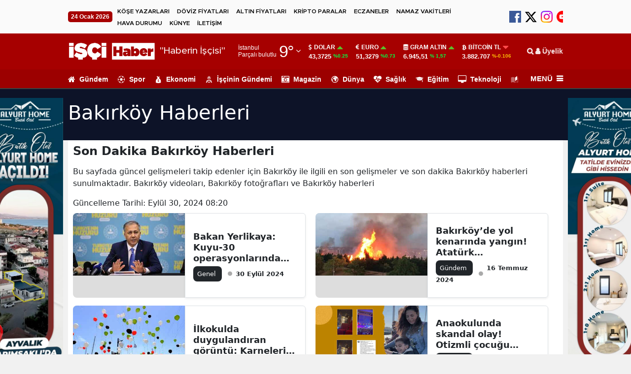

--- FILE ---
content_type: text/html; charset=UTF-8
request_url: https://www.iscihaber.net/haberleri/bakirkoy
body_size: 20184
content:
<!DOCTYPE html>
<html lang="tr">
<head>
<link rel="dns-prefetch" href="//cdn.habersoft.com">
<link rel="dns-prefetch" href="//cdn.p.analitik.bik.gov.tr">
<link rel="dns-prefetch" href="//mc.yandex.ru">
<link rel="dns-prefetch" href="//www.googletagmanager.com">
<link rel="dns-prefetch" href="//www.facebook.com">
<link rel="dns-prefetch" href="//www.twitter.com">
<link rel="dns-prefetch" href="//www.instagram.com">
<link rel="dns-prefetch" href="//www.youtube.com">
<link rel="dns-prefetch" href="//www.tiktok.com">
<link rel="dns-prefetch" href="//medya.ilan.gov.tr">
<link rel="dns-prefetch" href="//img.youtube.com">
<link rel="dns-prefetch" href="//facebook.com">
<link rel="dns-prefetch" href="//x.com">
<link rel="dns-prefetch" href="//apps.apple.com">
<link rel="dns-prefetch" href="//play.google.com">
<link rel="dns-prefetch" href="//twitter.com">
<link rel="dns-prefetch" href="//cdn.onesignal.com">

<meta charset="utf-8">

        <title>Bakırköy Haberleri, Güncel Bakırköy haberleri ve Bakırköy gelişmeleri</title>
        <meta name="description" content="Bu sayfada güncel gelişmeleri takip edenler için Bakırköy ile ilgili en son gelişmeler ve son dakika Bakırköy haberleri sunulmaktadır. Bakırköy videoları, Bakırköy fotoğrafları ve Bakırköy haberleri">
        <meta name="keywords" content="">

        <meta property="og:sitename"           content="İşçi Haber - İşçi Haberleri, Son Dakika Haberleri, Güncel Haberler" >
        <meta property="og:url"                content="https://www.iscihaber.net/haberleri/bakirkoy" >
        <meta property="og:title"              content="Bakırköy Haberleri, Güncel Bakırköy haberleri ve Bakırköy gelişmeleri" >
        <meta property="og:description"        content="Bu sayfada güncel gelişmeleri takip edenler için Bakırköy ile ilgili en son gelişmeler ve son dakika Bakırköy haberleri sunulmaktadır. Bakırköy videoları, Bakırköy fotoğrafları ve Bakırköy haberleri" >

        <meta name="twitter:url" content="https://www.iscihaber.net/haberleri/bakirkoy" >
        <meta name="twitter:domain" content="https://www.iscihaber.net" >
        <meta name="twitter:site" content="@iscihaber" >
        <meta name="twitter:title" content="Bakırköy Haberleri, Güncel Bakırköy haberleri ve Bakırköy gelişmeleri" >
        <meta name="twitter:description" content="Bu sayfada güncel gelişmeleri takip edenler için Bakırköy ile ilgili en son gelişmeler ve son dakika Bakırköy haberleri sunulmaktadır. Bakırköy videoları, Bakırköy fotoğrafları ve Bakırköy haberleri" >


        
                <meta name="robots" content="index">
        
        <link rel="canonical" href="https://www.iscihaber.net/haberleri/bakirkoy">



<link rel="preload" href="https://cdn.habersoft.com/font/metropolis.semi-bold.woff2" as="font" type="font/woff2" crossorigin >
<link rel="preload" href="https://cdn.habersoft.com/font/metropolis.bold.woff2" as="font" type="font/woff2" crossorigin >
<link rel="preload" href="https://cdn.habersoft.com/css/fonts/noway_font/static/noway-bold-webfont.woff2" as="font" type="font/woff2" crossorigin >
<link rel="preload" href="https://cdn.habersoft.com/css/fonts/outfit_font/static/Outfit-Bold.woff2" as="font" type="font/woff2" crossorigin >
<link rel="stylesheet" href="https://cdn.habersoft.com/css/inter_tight.css?v=1.0">
<link rel="stylesheet" href="https://cdn.habersoft.com/css/roboto.css?v=1.0"> 
<link rel="stylesheet" href="https://cdn.habersoft.com/css/inter.css?v=1.0"> 
<link rel="stylesheet" href="https://cdn.habersoft.com/css/saira.css?v=1.0"> 
<link rel="stylesheet" href="https://cdn.habersoft.com/css/roboto_condensed.css?v=1.0"> 
<link rel="stylesheet" href="https://cdn.habersoft.com/css/gotham.css?v=1.0"> 
<link rel="stylesheet" href="https://cdn.habersoft.com/css/fonts_css/noway.css?v=1.0"> 
<link rel="stylesheet" href="https://cdn.habersoft.com/css/hbr.css?v=1.0"> 
<link rel="stylesheet" href="https://cdn.habersoft.com/css/fonts_css/outfit.css?v=1.0"> 
<link rel="stylesheet" href="https://cdn.habersoft.com/css/metropolis.css?v=1.0"> 
<link rel="stylesheet" href="https://cdn.habersoft.com/css/fonts_css/gotham_cond.css?v=1.0">
<link rel="stylesheet" href="https://cdn.habersoft.com/css/icofont.css?v=1.0">
<link href="https://cdn.habersoft.com/font/fontawesome-webfont.woff2" as="font" type="font/woff2" crossorigin="anonymous">
<link rel="stylesheet" href="https://cdn.habersoft.com/css/font-awesome.min.css?v=1.0">  



 

  <!-- Google tag (gtag.js) -->
  <script async src="https://www.googletagmanager.com/gtag/js?id=G-956GKLDG2R"></script>
  <script>
    window.dataLayer = window.dataLayer || [];
    function gtag(){dataLayer.push(arguments);}
    gtag('js', new Date());
  
    gtag('config', 'G-956GKLDG2R');
  </script> 



 


<link rel="icon" type="image/jpeg" href="https://www.iscihaber.net/uploads/logos/favicon-1740572336.jpg">
<link rel="shortcut icon" type="image/jpeg"  href="https://www.iscihaber.net/uploads/logos/favicon-1740572336.jpg">


<link rel="apple-touch-icon" href="https://www.iscihaber.net/uploads/logos/apple_touch_icon-1740572365.jpg">

<meta name='viewport' content='width=device-width, initial-scale=1.0, maximum-scale=5, user-scalable=1'>
<link rel="alternate" type="application/rss+xml" href="https://www.iscihaber.net/rss/news">


<meta http-equiv="X-UA-Compatible" content="IE=edge">
<meta name="generator" content="Habersoft">            

          
<meta name="csrf-token" content="">



  <script type="application/ld+json">
    {
        "@context": "https://schema.org",
        "@type": "NewsMediaOrganization",
        "name": "İşçi Haber",
                "description":"İşçi Haber taşeron kamu ve özel sektör işçileri ile ilgili haberlerin yayınlandığı özgün bir sitedir. Türkiye&#039;deki işçiler, kadro, maaş, tazminat, iş alım ilanları ve işçi haklarına dair tüm haberler İşçi Haberde",
                "url": "https://www.iscihaber.net/",
        "email":"info@iscihaber.net",
        "logo": {
            "@type": "ImageObject",
            "url": "https://www.iscihaber.net/uploads/logos/logo-1764958682.png",
            "width": 300,
            "height": 42
        },
        
        "sameAs":["https://x.com/iscihaber","https://www.instagram.com/iscihaber","https://www.youtube.com/iscihaber","https://www.facebook.com/iscihaber.net"],  
        "identifier": "https://www.iscihaber.net",
        "knowsAbout": "https://www.iscihaber.net/kurumsal/iletisim",
        "knowsLanguage": "tr_TR",
        "ownershipFundingInfo": "https://www.iscihaber.net/kurumsal/kunye",
        "diversityPolicy": "https://www.iscihaber.net/kurumsal/kunye",
        "address": {
        "@type": "PostalAddress",
        "addressLocality":"İstanbul",
        "addressRegion":"TR",
        "streetAddress":"Cumhuriyet Mahallesi Kartal Caddesi No:75-5 Kartal/İstanbul"
        }
                ,"contactPoint": [
          {
              "@type":"ContactPoint",
              "telephone":"0552 917 7323",
              "contactType":"customer service",
              "contactOption":"TollFree",
              "areaServed":"TR"
          }
        ]
            }
  </script>

  <script type="application/ld+json">
    {
      "@context": "https://schema.org",
      "@type": "WebSite",
            "url": "https://www.iscihaber.net/",
            "name": "İşçi Haber",
            "description":"İşçi Haber taşeron kamu ve özel sektör işçileri ile ilgili haberlerin yayınlandığı özgün bir sitedir. Türkiye&#039;deki işçiler, kadro, maaş, tazminat, iş alım ilanları ve işçi haklarına dair tüm haberler İşçi Haberde",
            "potentialAction": {
          "@type": "SearchAction",
          "target": "https://www.iscihaber.net/arama?search={search}",
          "query-input": "required name=search"
      }
    }
  </script>
  <script>

window.publisherTagCounter = 0;

var images = document.querySelectorAll('img');

// aspect ratio hesaplaması
images.forEach(function (img) {
    var width = img.getAttribute('width');
    var height = img.getAttribute('height');

    if (width && height) {
        var aspectRatio = width / height;
        img.style.aspectRatio = aspectRatio;
    }
});

var slideableMobileItems;

const slideInterval = setInterval(function() {
    slideableMobileItems = document.querySelectorAll(".makeSlideable-mobile");
    if (window.innerWidth < 500 && slideableMobileItems.length) {
        slideableMobileItems.forEach(function(item) {
            item.classList.add("active");
        });
        clearInterval(slideInterval);
    }
}, 10);

  document.addEventListener("DOMContentLoaded", function() {

    var images = document.querySelectorAll('img[data-real-src]');

    for (var i = 0; i < images.length; i++) {
      var img = images[i];
      var realSrc = img.getAttribute('data-real-src');
      img.setAttribute('src', realSrc);
    }

    function adjustWidth(selectElem) {
        let selectedOptionText = selectElem.options[selectElem.selectedIndex].text;
        let temporaryElem = document.createElement('span');
        temporaryElem.style.visibility = 'hidden';
        temporaryElem.style.whiteSpace = 'nowrap';
        temporaryElem.textContent = selectedOptionText;
        document.body.appendChild(temporaryElem);

        selectElem.style.width = (temporaryElem.offsetWidth + 16) + 'px';

        document.body.removeChild(temporaryElem);
    }

    let topHeaderWeatherSelects = document.querySelectorAll('.topheader-weather-select');

    topHeaderWeatherSelects.forEach(function(selectElem) {
        adjustWidth(selectElem);

        selectElem.addEventListener('change', function() {
            adjustWidth(this);
        });
    });

  });

    window.showToast = function(options) {
        // Toast elementini yarat
        const toastElement = document.createElement('div');

        toastElement.innerHTML = `
            <div class="toast-container position-fixed bottom-0 end-0 p-3">
                <div id="liveToast" class="toast ${options.background}" role="alert" aria-live="assertive" aria-atomic="true" data-bs-autohide="true" data-bs-delay="${options.delay}">
                    <div class="toast-header">
                        <strong class="me-auto">${options.title}</strong>
                        <button type="button" class="btn-close" data-bs-dismiss="toast" aria-label="Close"></button>
                    </div>
                    <div class="toast-body">
                        ${options.message}
                    </div>
                </div>
            </div>
        `;

        // Toast elementini body'ye ekle
        document.body.appendChild(toastElement);

        // Bootstrap toast instance'ını yarat ve göster
        const toast = new bootstrap.Toast(toastElement.querySelector('.toast'));
        toast.show();

        // Toast kapandığında elementi DOM'dan kaldır
        toastElement.querySelector('.toast').addEventListener('hidden.bs.toast', () => {
            toastElement.remove();
        });
    }

</script>

<link rel="stylesheet"  href="https://cdn.habersoft.com/css/bootstrap.min.css?v=1" type="text/css">

  <link rel="stylesheet" href="https://cdn.habersoft.com/css/slick.css?v=1" type="text/css">
  <link rel="stylesheet" href="https://cdn.habersoft.com/css/font-awesome.min.css?v=1" type="text/css">


  <link rel="stylesheet" href="https://www.iscihaber.net/frontend/diamond/assets/css/flags_css/flags16-both.css" type="text/css">
<link rel="stylesheet" href="https://www.iscihaber.net/frontend/diamond/assets/css/style.css?v=1769220495" type="text/css">
<!-- toastr_css -->
<style>

  
            .footer-1 {
                                                                              background: #ffffff;
                                                                  }
            .footer-1 .horizontal-menu .menu-item {
                                                                              font-size: 14px;
                                                                                                                    font-weight: 600;
                                                                                                                    font-family: system-ui;
                                                                                                                    line-height: 17px;
                                                                                                                    color: #000000;
                                                                  }
            .footer-1 .footer-slogan-text {
                                                                              font-size: 14px;
                                                                                                                    font-family: system-ui;
                                                                                                                    font-weight: 300;
                                                                                                                    color: #a0a0a0;
                                                                                                                    line-height: 20px;
                                                                  }
            .footer-1 .footer-main-logo {
                                                                              width: 220px;
                                                                  }
            .footer-1 .footer-social-media img {
                                                                              width: 32px;
                                                                  }
            .footer-1 .partial-row-2 .row-menu .menu-link {
                                                                              font-size: 14px;
                                                                                                                    font-weight: 500;
                                                                                                                    font-family: system-ui;
                                                                                                                    line-height: 19px;
                                                                                                                    color: #000;
                                                                                                                    border-color: #d9d9d9;
                                                                  }
            .footer-1 .site-popular-tags-list .tags-title {
                                                                              font-size: 19px;
                                                                                                                    font-weight: 900;
                                                                                                                    font-family: system-ui;
                                                                                                                    line-height: 23px;
                                                                                                                    color: #000;
                                                                  }
            .footer-1 .site-popular-tags-list .tags-item-link {
                                                                              font-size: 14px;
                                                                                                                    font-weight: 500;
                                                                                                                    font-family: system-ui;
                                                                                                                    line-height: 22px;
                                                                                                                    color: #000;
                                                                  }
            .footer-1 .site-popular-tags-list .tag-hash {
                                                                              font-size: 14px;
                                                                                                                    font-weight: 600;
                                                                                                                    line-height: 22px;
                                                                                                                    font-family: system-ui;
                                                                                                                    color: #1cc2b5;
                                                                  }
       
  
            .side-menu-bg {
                                                                              background: #ffffff;
                                                                  }
            .side-menu-bg .sidebar-list li a {
                                                                              font-size: 15px;
                                                                                                                    color: #000000;
                                                                                                                    font-family: system-ui;
                                                                                                                    transition: .1s;
                                                                  }
            .side-menu-bg .sidebar-list li a:hover {
                                                                              color: #ff0000;
                                                                  }
            .left-menu-container .sidemenu-user-login-register-box, .left-menu-container .social-medias-box {
                                                                              background: #f5f5f5;
                                                                  }
            .left-menu-container .sidemenu-user-login-register-box .sidemenu-user-register {
                                                                              background: #fff;
                                                                                                                    color: #000;
                                                                                                                    font-size: 16px;
                                                                                                                    font-weight: 600;
                                                                                                                    font-family: system-ui;
                                                                                                                    border-color: #00bf93;
                                                                                                                    border-width: 2px;
                                                                  }
            .left-menu-container .sidemenu-user-login-register-box .sidemenu-user-login {
                                                                              background: #fff;
                                                                                                                    color: #000;
                                                                                                                    font-size: 16px;
                                                                                                                    font-weight: 600;
                                                                                                                    font-family: system-ui;
                                                                                                                    border-color: #006bb7;
                                                                                                                    border-width: 2px;
                                                                  }
       
  
            .topheader-2 .topheader-date {
                                                                              background: #a60000;
                                                                                                                    font-size: 12px;
                                                                                                                    font-weight: 600;
                                                                                                                    line-height: 18px;
                                                                                                                    color: #ffffff;
                                                                                                                    font-family: Arial;
                                                                  }
            .topheader-2 .topheader-links {
                                                                              font-size: 12px;
                                                                                                                    font-weight: 600;
                                                                                                                    line-height: 20px;
                                                                                                                    color: #000000;
                                                                                                                    font-family: Metropolis;
                                                                  }
            .topheader-2 {
                                                                              background: #fafafa;
                                                                  }
            .topheader-2 .topheader-social-medias img {
                                                                              width: 24px;
                                                                  }
            .topheader-2 .topheader-weather .topheader-weather-text, .topheader-2 .topheader-weather .topheader-weather-select {
                                                                              font-size: 12px;
                                                                                                                    font-weight: 600;
                                                                                                                    line-height: 12px;
                                                                                                                    color: #000000;
                                                                                                                    font-family: Metropolis;
                                                                  }
            .topheader-2 .topheader-weather-icon .temp-status-img-el {
                                                                              width: 20px;
                                                                  }
       
  
            .header-4 .header4-logo-text {
                                                                              font-size: 19px;
                                                                                                                    color: #ffffffe5;
                                                                                                                    font-weight: 500;
                                                                                                                    font-family: Metropolis;
                                                                                                                    line-height: 16px;
                                                                  }
            .header-4 .header4-currencies-box .currency-value {
                                                                              font-size: 13px;
                                                                                                                    line-height: 17px;
                                                                                                                    font-family: Arial;
                                                                                                                    font-weight: 700;
                                                                                                                    color: #ffffff;
                                                                  }
            .header-4 .header4-currencies-box .currency-name {
                                                                              font-size: 12px;
                                                                                                                    line-height: 12px;
                                                                                                                    font-family: Arial;
                                                                                                                    font-weight: 700;
                                                                                                                    color: #ffffff;
                                                                  }
            .header-4 .header4-currencies-box .currencies-item.currency-down .currency-percent {
                                                                              color: #ffc107;
                                                                  }
            .header-4 .header4-currencies-box .currencies-item.currency-rise .currency-percent {
                                                                              color: #00ff44;
                                                                  }
            .header-4 .header4-currencies-box .currency-percent {
                                                                              font-size: 10px;
                                                                                                                    line-height: 16px;
                                                                                                                    font-family: Arial;
                                                                                                                    font-weight: 700;
                                                                  }
            .header-4 {
                                                                              background: #a60000;
                                                                  }
            .header-4 .header4-second-row-cont {
                                                                              background: #0000000f;
                                                                                                                    border-color: #404040;
                                                                                                                    border-width: 2px;
                                                                  }
            .header4-second-row-cont .second-row-list .list-item a {
                                                                              font-size: 14px;
                                                                                                                    line-height: 14px;
                                                                                                                    font-family: Arial;
                                                                                                                    font-weight: 700;
                                                                                                                    color: #ffffff;
                                                                  }
            .header4-second-row-cont .open-left-menu, .header4-second-row-cont .open-left-menu i {
                                                                              font-size: 15px;
                                                                                                                    line-height: 14px;
                                                                                                                    font-family: Arial;
                                                                                                                    font-weight: 900;
                                                                                                                    color: #ffffff;
                                                                  }
            .header4-menu-box .list-item span, .header4-menu-box .list-item i {
                                                                              font-size: 14px;
                                                                                                                    line-height: 12px;
                                                                                                                    font-family: Arial;
                                                                                                                    font-weight: 600;
                                                                                                                    color: #ffffffe5;
                                                                  }
            .header-4 .site_main_logo {
                                                                              width: 178px;
                                                                                                                    height: auto;
                                                                  }
            .header4-second-row-cont .second-row-list .link-icon i {
                                                                              font-size: 16px;
                                                                  }
            .header-4 .header4-topmenu-box .link-icon i {
                                                                              font-size: 16px;
                                                                  }
            .header4-topmenu-box .list-item span {
                                                                              font-size: 14px;
                                                                                                                    font-weight: 600;
                                                                                                                    line-height: 16px;
                                                                                                                    font-family: Outfit;
                                                                                                                    color: #143666e5;
                                                                  }
            .header-4 .weather-city {
                                                                              font-size: 12px;
                                                                                                                    line-height: 14px;
                                                                                                                    font-family: Arial;
                                                                                                                    font-weight: 500;
                                                                                                                    color: #ffffff;
                                                                  }
            .header-4 .weather-status {
                                                                              font-size: 12px;
                                                                                                                    line-height: 14px;
                                                                                                                    font-family: Arial;
                                                                                                                    font-weight: 500;
                                                                                                                    color: #ffffff;
                                                                  }
            .header-4 .header-side-weather-box .weather-temp {
                                                                              font-size: 34px;
                                                                                                                    line-height: 34px;
                                                                                                                    font-family: Arial;
                                                                                                                    font-weight: 400;
                                                                                                                    color: #ffffff;
                                                                  }
            .header-4 .weather-arrow {
                                                                              font-size: 16px;
                                                                                                                    color: #ffffff;
                                                                  }
            .header-4 .prayer-city-name {
                                                                              font-size: 14px;
                                                                                                                    color: #000;
                                                                                                                    line-height: 14px;
                                                                                                                    font-family: Roboto;
                                                                                                                    font-weight: 400;
                                                                  }
            .header-4 .prayer-remaining-time {
                                                                              font-size: 14px;
                                                                                                                    color: #000;
                                                                                                                    line-height: 14px;
                                                                                                                    font-family: Roboto;
                                                                                                                    font-weight: 600;
                                                                  }
            .header-4 .prayer-next-time {
                                                                              font-size: 12px;
                                                                                                                    color: #000;
                                                                                                                    line-height: 14px;
                                                                                                                    font-family: Roboto;
                                                                                                                    font-weight: 400;
                                                                  }
            .header-4 .header4-first-row {
                                                                              border-color: #dedede;
                                                                                                                    border-width: 1px;
                                                                                                                    padding: 14px 0px 14px 0px;
                                                                  }
       
  
                                                                                                                                                                                                                                                                                                                                                                                                 .post-main-head {  font-size: 48px;    line-height: 59px;    color: #404040;    font-family: NOWAY;    font-weight: 700;   }     .post-summary {  font-size: 22px;    line-height: 33px;    color: #404040;    font-family: Inter;    font-weight: 600;   }                 .article_post_detail h2 {  font-size: 34px;    line-height: 44px;    font-family: system-ui;    font-weight: 900;   }                                                                                                                                                                                 

@keyframes  upDown {
  0% {
    transform: translateY(0);
  }
  50% {
    transform: translateY(-10px);
  }
  100% {
    transform: translateY(0);
  }
}
.sehir-namaz-vakti-strip{
  background: url("https://www.iscihaber.net/frontend/diamond/assets/img/namaz-vakti-strip.png") no-repeat center center;
}
.row.ui-sortable > div::after,
main.ui-sortable  div.container::after,
.sticky-side-content.ui-sortable > div::after {
  display: none;
}
.row.ui-sortable:not(.ui-sortable-disabled) > div.position-relative::after,
main.ui-sortable:not(.ui-sortable-disabled)  div.container-lg.position-relative::after,
.sticky-side-content.ui-sortable:not(.ui-sortable-disabled) > div.position-relative::after {
  background: url("https://www.iscihaber.net/frontend/diamond/assets/img/SVG/move-vertical.svg") no-repeat center center;
  background-size: 100%;
  content: "";
  display: block;
  height: 25px;
  width: 25px;
  position: absolute;
  left: -22px;
  top: 50%;
  transform: translateY(-50%);
  z-index: 3;
  animation: upDown 1s infinite;
}

.weather-widget-bg{
  background-image: url( 'https://www.iscihaber.net/frontend/diamond/assets/img/weather_widget_backgrounds/acik.webp');
  background-repeat: no-repeat;
  filter: brightness(0.7);
  background-size: cover;
}

.weather-widget-bg.acik{
  background-image: url( 'https://www.iscihaber.net/frontend/diamond/assets/img/weather_widget_backgrounds/acik.webp');
}
.weather-widget-bg.kapali{
  background-image: url( 'https://www.iscihaber.net/frontend/diamond/assets/img/weather_widget_backgrounds/kapali.webp');
}
.weather-widget-bg.yagmurlu,
.weather-widget-bg.hafif-yagmur,
.weather-widget-bg.orta-siddetli-yagmur{
  background-image: url( 'https://www.iscihaber.net/frontend/diamond/assets/img/weather_widget_backgrounds/yagmurlu.webp');
}
.weather-widget-bg.kar-yagisli,
.weather-widget-bg.hafif-kar-yagisli{
  background-image: url( 'https://www.iscihaber.net/frontend/diamond/assets/img/weather_widget_backgrounds/kar-yagisli.webp');
}
.weather-widget-bg.az-bulutlu,
.weather-widget-bg.parcali-bulutlu,
.weather-widget-bg.parcali-az-bulutlu{
  background-image: url( 'https://www.iscihaber.net/frontend/diamond/assets/img/weather_widget_backgrounds/az-bulutlu.webp');
}

.open-news-title-edit >*{
  color: #0d6efd;
}
.open-news-title-edit.active >*{
  color: #198754;
}

</style>

<style>
    </style>


 <style>
.rounded-circle.object-fit-cover {
  display: none;
}
.page-item.active .page-link {
    background-color: #a60000!important;
    border-color: #a60000!important;
}

.header-4 .header4-logo-text {
  font-size: 19px;
}
.footer-end-bar
{
  display: none;
}
.z-1 {
    z-index: 100 !important;
}
</style>

<script src="https://cdn.onesignal.com/sdks/web/v16/OneSignalSDK.page.js" defer></script>
<script>
  window.OneSignalDeferred = window.OneSignalDeferred || [];
  OneSignalDeferred.push(async function(OneSignal) {
    await OneSignal.init({
      appId: "74e7cb76-7611-4b7b-b377-965bfa24e67a",
    });
});
</script> 


  
</head>

<body>

      


            <div class="z-1 position-fixed top-0 start-0 ads1 d-none">
                                                        <a href="https://www.alyurthome.com/" target="_blank">
                                                <img loading="lazy" height="600" width="160" src="https://www.iscihaber.net/uploads/reklamlarsidebar/1754488955-reklam-sol-dikey-reklam-alani-genislik-160px-yukseklik-600px.jpg" alt="reklam">
                                            </a>
                                        </div>
    
        <div class="z-1 position-fixed top-0 end-0 ads2 d-none">
                                                        <a href="https://www.alyurthome.com/" target="_blank">
                                                <img loading="lazy" height="600" width="160" src="https://www.iscihaber.net/uploads/reklamlarsidebar/1754488964-reklam-sag-dikey-reklam-alani-genislik-160px-yukseklik-600px.jpg" alt="reklam">
                                            </a>
                                        </div>
    
    






                  <div class="site-top-elements d-lg-block d-md-block  d-none  partial-item" data-partial-type="topheader" data-partial-name="topheader2">
    <div class="container-fluid top-header-2 specific-customization-elements py-1 topheader-2" data-partial-type="topheader" data-partial-name="topheader2">
        <div class="container-xl setting-buttons topheader-partial py-1">
            <div class="d-flex align-items-center justify-content-between">
                <div class="d-flex align-items-center">
                                    <div class="topheader-date text-nowrap">
                        24 Ocak 2026
                    </div>
                                    
                    <div class="d-lg-inline-block d-md-inline-block d-none flex-wrap-align-center">
                                                                                                                                                            <div class="d-inline-block">
                                        <a class="topheader-links text-capitalize text-nowrap" href="/kose-yazarlari">KÖŞE YAZARLARI</a>
                                    </div>
                                                                                                        <div class="d-inline-block">
                                        <a class="topheader-links text-capitalize text-nowrap" href="https://www.iscihaber.net/doviz">DÖVİZ FİYATLARI</a>
                                    </div>
                                                                                                        <div class="d-inline-block">
                                        <a class="topheader-links text-capitalize text-nowrap" href="https://www.iscihaber.net/altin">ALTIN FİYATLARI</a>
                                    </div>
                                                                                                        <div class="d-inline-block">
                                        <a class="topheader-links text-capitalize text-nowrap" href="https://www.iscihaber.net/kripto">KRİPTO PARALAR</a>
                                    </div>
                                                                                                        <div class="d-inline-block">
                                        <a class="topheader-links text-capitalize text-nowrap" href="https://www.iscihaber.net/nobetci-eczaneler">ECZANELER</a>
                                    </div>
                                                                                                        <div class="d-inline-block">
                                        <a class="topheader-links text-capitalize text-nowrap" href="https://www.iscihaber.net/namaz-vakitleri">NAMAZ VAKİTLERİ</a>
                                    </div>
                                                                                                        <div class="d-inline-block">
                                        <a class="topheader-links text-capitalize text-nowrap" href="https://www.iscihaber.net/hava-durumu">HAVA DURUMU</a>
                                    </div>
                                                                                                        <div class="d-inline-block">
                                        <a class="topheader-links text-capitalize text-nowrap" href="https://www.iscihaber.net/kurumsal/kunye">KÜNYE</a>
                                    </div>
                                                                                                        <div class="d-inline-block">
                                        <a class="topheader-links text-capitalize text-nowrap" href="https://www.iscihaber.net/kurumsal/iletisim">İLETİŞİM</a>
                                    </div>
                                                                                                        </div>
                </div>
                <div class="d-flex align-items-center makeSlideable">
                                                              <div class="d-flex flex-row align-items-center topheader-social-medias flex-shrink-0">
                                                                                          <div class="mx-1">
                                      <span>
                                          <a rel="noopener noreferrer nofollow" target="_blank" href="https://www.facebook.com/iscihaber.net"><img src="https://www.iscihaber.net/images/1729098682.svg" alt="Facebook" width="24"></a>
                                      </span>
                                  </div>
                                                                                                                        <div class="mx-1">
                                      <span>
                                          <a rel="noopener noreferrer nofollow" target="_blank" href="https://x.com/iscihaber"><img src="https://www.iscihaber.net/images/1729098706.svg" alt="Twitter" width="24"></a>
                                      </span>
                                  </div>
                                                                                                                        <div class="mx-1">
                                      <span>
                                          <a rel="noopener noreferrer nofollow" target="_blank" href="https://www.instagram.com/iscihaber"><img src="https://www.iscihaber.net/images/1729098743.svg" alt="Instagram" width="24"></a>
                                      </span>
                                  </div>
                                                                                                                        <div class="mx-1">
                                      <span>
                                          <a rel="noopener noreferrer nofollow" target="_blank" href="https://www.youtube.com/c/%C4%B0%C5%9F%C3%A7iHaber"><img src="https://www.iscihaber.net/images/1729098769.png" alt="YouTube" width="24"></a>
                                      </span>
                                  </div>
                                                                              </div>
                                                                                </div>
            </div>
        </div>
    </div>
    </div>
    
    <header class="site-top-elements  site-header4 header-4 position-relative z-3 w-100 specific-customization-elements" data-partial-type="header" data-partial-name="header4" >
    <div class="container-xl setting-buttons header-container" data-partial-type="header" data-partial-name="header4" > 
        <div class="header4-first-row makeSlideable d-flex flex-row align-items-center justify-content-between">
                                    <div class="d-flex flex-row align-items-center flex-shrink-0">
                                                 
                                                                                                <div class="site-logo-box d-flex flex-row align-items-center flex-shrink-0 min-w-max-content  me-lg-3 me-md-2 me-2 ">
                                        <div class="logo-box  me-2 ">
                                            <a href="/">
                                                <img class="site_main_logo " src="https://www.iscihaber.net/uploads/logos/desktop-header4-lb6q.png" alt="&quot;Haberin İşçisi&quot;">
                                            </a>
                                        </div>
                                                                                <div class="header4-logo-text">
                                            "Haberin İşçisi"                                        </div>
                                                                            </div>
                                                                                                                     
                                                                                                                                        </div>
                                    <div class="d-flex flex-row align-items-center flex-shrink-0">
                                                 
                                                            <div class="header-weather-container ">
                                                                                    
                                            <div class="multi-drag-inner"> 
                                                                                                    <div class="d-flex flex-row align-items-center temp-cont flex-shrink-0 min-w-max-content  me-lg-3 me-md-2 me-2 ">
                                                        <div class="header-side-weather-box d-flex flex-row align-items-center">
                                                            <div class="weather-select-box d-flex flex-row align-items-center">
                                                                <div>
                                                                    <div class="weather-city temp-city-el">
                                                                        İstanbul
                                                                    </div>
                                                                    <div class="weather-status temp-status-el">
                                                                        Parçalı bulutlu
                                                                    </div>
                                                                </div>
                                                                <div class="weather-temp">
                                                                    <span class="temp-el">9</span>°
                                                                </div>
                                                                                                                                    <div class="weather-arrow d-flex align-items-center justify-content-center">
                                                                        <span class="arrow-item">
                                                                        <i class="fa fa-angle-down" aria-hidden="true"></i>
                                                                        </span>
                                                                    </div>
                                                                    <div class="weather-select-open-box">
                                                                        <div class="weather-select-open-select">
                                                                             <div class="select-item weatherClickElement" data-city-value="adana">Adana</div>  <div class="select-item weatherClickElement" data-city-value="adiyaman">Adıyaman</div>  <div class="select-item weatherClickElement" data-city-value="afyonkarahisar">Afyonkarahisar</div>  <div class="select-item weatherClickElement" data-city-value="agri">Ağrı</div>  <div class="select-item weatherClickElement" data-city-value="amasya">Amasya</div>  <div class="select-item weatherClickElement" data-city-value="ankara">Ankara</div>  <div class="select-item weatherClickElement" data-city-value="antalya">Antalya</div>  <div class="select-item weatherClickElement" data-city-value="artvin">Artvin</div>  <div class="select-item weatherClickElement" data-city-value="aydin">Aydın</div>  <div class="select-item weatherClickElement" data-city-value="balikesir">Balıkesir</div>  <div class="select-item weatherClickElement" data-city-value="bilecik">Bilecik</div>  <div class="select-item weatherClickElement" data-city-value="bingol">Bingöl</div>  <div class="select-item weatherClickElement" data-city-value="bitlis">Bitlis</div>  <div class="select-item weatherClickElement" data-city-value="bolu">Bolu</div>  <div class="select-item weatherClickElement" data-city-value="burdur">Burdur</div>  <div class="select-item weatherClickElement" data-city-value="bursa">Bursa</div>  <div class="select-item weatherClickElement" data-city-value="canakkale">Çanakkale</div>  <div class="select-item weatherClickElement" data-city-value="cankiri">Çankırı</div>  <div class="select-item weatherClickElement" data-city-value="corum">Çorum</div>  <div class="select-item weatherClickElement" data-city-value="denizli">Denizli</div>  <div class="select-item weatherClickElement" data-city-value="diyarbakir">Diyarbakır</div>  <div class="select-item weatherClickElement" data-city-value="edirne">Edirne</div>  <div class="select-item weatherClickElement" data-city-value="elazig">Elazığ</div>  <div class="select-item weatherClickElement" data-city-value="erzincan">Erzincan</div>  <div class="select-item weatherClickElement" data-city-value="erzurum">Erzurum</div>  <div class="select-item weatherClickElement" data-city-value="eskisehir">Eskişehir</div>  <div class="select-item weatherClickElement" data-city-value="gaziantep">Gaziantep</div>  <div class="select-item weatherClickElement" data-city-value="giresun">Giresun</div>  <div class="select-item weatherClickElement" data-city-value="gumushane">Gümüşhane</div>  <div class="select-item weatherClickElement" data-city-value="hakkari">Hakkari</div>  <div class="select-item weatherClickElement" data-city-value="hatay">Hatay</div>  <div class="select-item weatherClickElement" data-city-value="isparta">Isparta</div>  <div class="select-item weatherClickElement" data-city-value="mersin">Mersin</div>  <div class="select-item weatherClickElement" data-city-value="istanbul">İstanbul</div>  <div class="select-item weatherClickElement" data-city-value="izmir">İzmir</div>  <div class="select-item weatherClickElement" data-city-value="kars">Kars</div>  <div class="select-item weatherClickElement" data-city-value="kastamonu">Kastamonu</div>  <div class="select-item weatherClickElement" data-city-value="kayseri">Kayseri</div>  <div class="select-item weatherClickElement" data-city-value="kirklareli">Kırklareli</div>  <div class="select-item weatherClickElement" data-city-value="kirsehir">Kırşehir</div>  <div class="select-item weatherClickElement" data-city-value="kocaeli">Kocaeli</div>  <div class="select-item weatherClickElement" data-city-value="konya">Konya</div>  <div class="select-item weatherClickElement" data-city-value="kutahya">Kütahya</div>  <div class="select-item weatherClickElement" data-city-value="malatya">Malatya</div>  <div class="select-item weatherClickElement" data-city-value="manisa">Manisa</div>  <div class="select-item weatherClickElement" data-city-value="kahramanmaras">Kahramanmaraş</div>  <div class="select-item weatherClickElement" data-city-value="mardin">Mardin</div>  <div class="select-item weatherClickElement" data-city-value="mugla">Muğla</div>  <div class="select-item weatherClickElement" data-city-value="mus">Muş</div>  <div class="select-item weatherClickElement" data-city-value="nevsehir">Nevşehir</div>  <div class="select-item weatherClickElement" data-city-value="nigde">Niğde</div>  <div class="select-item weatherClickElement" data-city-value="ordu">Ordu</div>  <div class="select-item weatherClickElement" data-city-value="rize">Rize</div>  <div class="select-item weatherClickElement" data-city-value="sakarya">Sakarya</div>  <div class="select-item weatherClickElement" data-city-value="samsun">Samsun</div>  <div class="select-item weatherClickElement" data-city-value="siirt">Siirt</div>  <div class="select-item weatherClickElement" data-city-value="sinop">Sinop</div>  <div class="select-item weatherClickElement" data-city-value="sivas">Sivas</div>  <div class="select-item weatherClickElement" data-city-value="tekirdag">Tekirdağ</div>  <div class="select-item weatherClickElement" data-city-value="tokat">Tokat</div>  <div class="select-item weatherClickElement" data-city-value="trabzon">Trabzon</div>  <div class="select-item weatherClickElement" data-city-value="tunceli">Tunceli</div>  <div class="select-item weatherClickElement" data-city-value="sanliurfa">Şanlıurfa</div>  <div class="select-item weatherClickElement" data-city-value="usak">Uşak</div>  <div class="select-item weatherClickElement" data-city-value="van">Van</div>  <div class="select-item weatherClickElement" data-city-value="yozgat">Yozgat</div>  <div class="select-item weatherClickElement" data-city-value="zonguldak">Zonguldak</div>  <div class="select-item weatherClickElement" data-city-value="aksaray">Aksaray</div>  <div class="select-item weatherClickElement" data-city-value="bayburt">Bayburt</div>  <div class="select-item weatherClickElement" data-city-value="karaman">Karaman</div>  <div class="select-item weatherClickElement" data-city-value="kirikkale">Kırıkkale</div>  <div class="select-item weatherClickElement" data-city-value="batman">Batman</div>  <div class="select-item weatherClickElement" data-city-value="sirnak">Şırnak</div>  <div class="select-item weatherClickElement" data-city-value="bartin">Bartın</div>  <div class="select-item weatherClickElement" data-city-value="ardahan">Ardahan</div>  <div class="select-item weatherClickElement" data-city-value="igdir">Iğdır</div>  <div class="select-item weatherClickElement" data-city-value="yalova">Yalova</div>  <div class="select-item weatherClickElement" data-city-value="karabuk">Karabük</div>  <div class="select-item weatherClickElement" data-city-value="kilis">Kilis</div>  <div class="select-item weatherClickElement" data-city-value="osmaniye">Osmaniye</div>  <div class="select-item weatherClickElement" data-city-value="duzce">Düzce</div>                                                                         </div>
                                                                    </div>
                                                                                                                            </div>
                                                        </div>
                                                    </div>
                                                                                            </div>
                                                                            </div>
                                                                                 
                                                                                                                                             
                                                                                                                                             
                                                                                                <div class="header4-currencies-box d-flex flex-row align-items-center  me-lg-3 me-md-2 me-2 ">
                                                                                     
                                            <div class="currencies-item  currency-rise ">
                                                <div class="currency-name-box d-flex flex-row align-items-center">
                                                    <a href="/doviz/usd" class="currency-name text-uppercase flex-row-align-center text-nowrap me-1">
                                                        <i class="fa me-1 fa-usd" aria-hidden="true"></i>
                                                        Dolar
                                                    </a> 
                                                    <span class="currency-direction  currency-rise ">
                                                        <i class=" fa fa-caret-up " aria-hidden="true"></i>
                                                    </span>
                                                </div>
                                                <div class="currency-values d-flex flex-row">
                                                    <span class="currency-value">
                                                        43,3725
                                                    </span>
                                                    <span class="currency-percent ms-1">
                                                        %0.25
                                                    </span>
                                                </div>
                                            </div>
                                                                                     
                                            <div class="currencies-item  currency-rise ">
                                                <div class="currency-name-box d-flex flex-row align-items-center">
                                                    <a href="/doviz/eur" class="currency-name text-uppercase flex-row-align-center text-nowrap me-1">
                                                        <i class="fa me-1 fa-eur" aria-hidden="true"></i>
                                                        Euro
                                                    </a> 
                                                    <span class="currency-direction  currency-rise ">
                                                        <i class=" fa fa-caret-up " aria-hidden="true"></i>
                                                    </span>
                                                </div>
                                                <div class="currency-values d-flex flex-row">
                                                    <span class="currency-value">
                                                        51,3279
                                                    </span>
                                                    <span class="currency-percent ms-1">
                                                        %0.73
                                                    </span>
                                                </div>
                                            </div>
                                                                                     
                                            <div class="currencies-item  currency-rise ">
                                                <div class="currency-name-box d-flex flex-row align-items-center">
                                                    <a href="/altin/gram-altin" class="currency-name text-uppercase flex-row-align-center text-nowrap me-1">
                                                        <i class="fa me-1 fa-database" aria-hidden="true"></i>
                                                        Gram Altın
                                                    </a> 
                                                    <span class="currency-direction  currency-rise ">
                                                        <i class=" fa fa-caret-up " aria-hidden="true"></i>
                                                    </span>
                                                </div>
                                                <div class="currency-values d-flex flex-row">
                                                    <span class="currency-value">
                                                        6.945,51
                                                    </span>
                                                    <span class="currency-percent ms-1">
                                                        % 1,57
                                                    </span>
                                                </div>
                                            </div>
                                                                                     
                                            <div class="currencies-item  currency-down ">
                                                <div class="currency-name-box d-flex flex-row align-items-center">
                                                    <a href="/kripto/bitcoin-turk-lirasi" class="currency-name text-uppercase flex-row-align-center text-nowrap me-1">
                                                        <i class="fa me-1 fa-btc" aria-hidden="true"></i>
                                                        Bitcoin TL
                                                    </a> 
                                                    <span class="currency-direction  currency-down ">
                                                        <i class=" fa fa-caret-down " aria-hidden="true"></i>
                                                    </span>
                                                </div>
                                                <div class="currency-values d-flex flex-row">
                                                    <span class="currency-value">
                                                        3.882.707
                                                    </span>
                                                    <span class="currency-percent ms-1">
                                                        %-0.106
                                                    </span>
                                                </div>
                                            </div>
                                                                            </div>
                                                                                                                     
                                                                                                <div class="header4-menu-box d-flex flex-row align-items-center ">
                                                                                    <div class="list-item flex-row-align-center trigger-search-news c-pointer p-0">
                                                <i class="fa fa-search me-1" aria-hidden="true"></i>
                                            </div>
                                                                                                                        <div class="list-item flex-row-align-center c-pointer  p-0">
                                            <i class="fa fa-user me-1" aria-hidden="true"></i>
                                             
                                            <a href="https://www.iscihaber.net/member/login">
                                                <span>Üyelik</span>
                                            </a>
                                                                                    </div>
                                                                            </div>
                                                                                                                </div>
                 
        </div>
    </div>

        <div class="header4-second-row-cont">
        <div class="header4-second-row d-flex flex-row align-items-center justify-content-between container-xl">
            <div class="d-flex flex-row align-items-center second-row-list me-3 makeSlideable">
                                                                                
                        <div class="list-item text-nowrap d-flex flex-row align-items-center">
                            <a href="/gundem" class="d-flex flex-row align-items-center">
                                                                    <span class="link-icon d-inline-block me-2">
                                        <div class="private-img-cont">
                                                    
                                                </div>
                                            <i class="fa fa-home " style="color: rgb(255, 255, 255);"></i>
                                    </span>
                                                                Gündem
                            </a>
                        </div>
                                                                
                        <div class="list-item text-nowrap d-flex flex-row align-items-center">
                            <a href="/spor" class="d-flex flex-row align-items-center">
                                                                    <span class="link-icon d-inline-block me-2">
                                        <div class="private-img-cont">
                                                    
                                                </div>
                                            <i class="fa icofont-football " style="color: rgb(255, 255, 255);"></i>
                                    </span>
                                                                Spor
                            </a>
                        </div>
                                                                
                        <div class="list-item text-nowrap d-flex flex-row align-items-center">
                            <a href="/ekonomi" class="d-flex flex-row align-items-center">
                                                                    <span class="link-icon d-inline-block me-2">
                                        <div class="private-img-cont">
                                                    
                                                </div>
                                            <i class="fa icofont-money-bag " style="color: rgb(255, 255, 255);"></i>
                                    </span>
                                                                Ekonomi
                            </a>
                        </div>
                                                                
                        <div class="list-item text-nowrap d-flex flex-row align-items-center">
                            <a href="/isci-haberleri" class="d-flex flex-row align-items-center">
                                                                    <span class="link-icon d-inline-block me-2">
                                        <i class="fa  icofont-engineer" style="color: rgb(255, 255, 255);"></i>
                                    </span>
                                                                İşçinin Gündemi
                            </a>
                        </div>
                                                                
                        <div class="list-item text-nowrap d-flex flex-row align-items-center">
                            <a href="/magazin" class="d-flex flex-row align-items-center">
                                                                    <span class="link-icon d-inline-block me-2">
                                        <div class="private-img-cont">
                                                    
                                                </div>
                                            <i class="fa fa-camera-retro " style="color: rgb(255, 255, 255);"></i>
                                    </span>
                                                                Magazin
                            </a>
                        </div>
                                                                
                        <div class="list-item text-nowrap d-flex flex-row align-items-center">
                            <a href="/dunya" class="d-flex flex-row align-items-center">
                                                                    <span class="link-icon d-inline-block me-2">
                                        <div class="private-img-cont">
                                                    
                                                </div>
                                            <i class="fa icofont-earth " style="color: rgb(255, 255, 255);"></i>
                                    </span>
                                                                Dünya
                            </a>
                        </div>
                                                                
                        <div class="list-item text-nowrap d-flex flex-row align-items-center">
                            <a href="/saglik" class="d-flex flex-row align-items-center">
                                                                    <span class="link-icon d-inline-block me-2">
                                        <div class="private-img-cont">
                                                    
                                                </div>
                                            <i class="fa fa-heartbeat " style="color: rgb(255, 255, 255);"></i>
                                    </span>
                                                                Sağlık
                            </a>
                        </div>
                                                                
                        <div class="list-item text-nowrap d-flex flex-row align-items-center">
                            <a href="/egitim" class="d-flex flex-row align-items-center">
                                                                    <span class="link-icon d-inline-block me-2">
                                        <div class="private-img-cont">
                                                    
                                                </div>
                                            <i class="fa icofont-hat-alt " style="color: rgb(255, 255, 255);"></i>
                                    </span>
                                                                Eğitim
                            </a>
                        </div>
                                                                
                        <div class="list-item text-nowrap d-flex flex-row align-items-center">
                            <a href="/teknoloji" class="d-flex flex-row align-items-center">
                                                                    <span class="link-icon d-inline-block me-2">
                                        <div class="private-img-cont">
                                                    
                                                </div>
                                            <i class="fa fa-desktop " style="color: rgb(255, 255, 255);"></i>
                                    </span>
                                                                Teknoloji
                            </a>
                        </div>
                                                                
                        <div class="list-item text-nowrap d-flex flex-row align-items-center">
                            <a href="/kultur-sanat" class="d-flex flex-row align-items-center">
                                                                    <span class="link-icon d-inline-block me-2">
                                        <div class="private-img-cont">
                                                    
                                                </div>
                                            <i class="fa icofont-duotone icofont-book " style="color: rgb(255, 255, 255);"></i>
                                    </span>
                                                                Kültür Sanat
                            </a>
                        </div>
                                                </div>
                        <div class="d-flex flex-row align-items-center second-row-menus">
                <div class="d-inline-flex">
                    <div class="list-item open-left-menu c-pointer text-nowrap">
                        <span class="me-1">MENÜ</span>
                        <i class="fa fa-bars" aria-hidden="true"></i>
                    </div>
                </div>
            </div>
                    </div>
    </div>
    </header>
    
    <div class="position-fixed start-0 end-0 bg-white py-lg-5 py-md-5 py-4 z-3 header-search-bar" style="display: none;">
    <div class="container">
        <div>
            <form class="d-flex flex-row" action="https://www.iscihaber.net/arama" method="get">
                <input class="form-control rounded-0 px-5 family-regular fs-13 py-3" placeholder="Haber Arama..." type="text" name="search" id="header_search_input">
                <button class="btn bg-red rounded-0 px-lg-5 px-md-5 px-3 ms-lg-4 ms-md-4 ms-2 text-white" type="submit">ARA</button>
            </form>
        </div>
    </div>
</div>
<div class="position-fixed start-0 end-0 top-0 bottom-0 z-2 header-search-bg" style="display: none;"></div>
    <div class="sidemenu-1 position-relative specific-customization-elements" data-partial-type="sidemenu" data-partial-name="sidemenu1">
    <div class="position-fixed top-0 bottom-0 start-0 end-0 z-3 left-menu-container setting-buttons" style="display: none;">
        <div class="side-menu-bg h-100" style="width: 320px;">
            <div>
                <div class="d-flex align-items-center justify-content-between py-3 px-4 border-bottom border-secondary-subtle">
                    <div>
                        <a class="d-flex" href="/"><img loading="lazy" class="site_menu_logo" width="105" src="https://www.iscihaber.net/uploads/logos/logo-1764958682.png" alt="İşçi Haber - İşçi Haberleri, Son Dakika Haberleri, Güncel Haberler"></a>
                    </div>
                    <div class="d-flex align-items-center justify-content-center c-pointer">
                        <img loading="lazy" class="close-left-menu" width="11" height="11" src="https://www.iscihaber.net/frontend/diamond/assets/img/SVG/close_dark.svg" alt="close">
                    </div>
                </div>
                                <div class="d-flex flex-row justify-content-center text-end align-items-center py-3 social-medias-box">
                                                            <a class="fw-semibold fs-14 mx-2" href="https://www.facebook.com/iscihaber.net" target="_blank">
                            <img rel="noopener noreferrer nofollow" loading="lazy" src="https://www.iscihaber.net/images/1729098682.svg" alt="Facebook" width="30">
                        </a>
                                                                                <a class="fw-semibold fs-14 mx-2" href="https://x.com/iscihaber" target="_blank">
                            <img rel="noopener noreferrer nofollow" loading="lazy" src="https://www.iscihaber.net/images/1729098706.svg" alt="Twitter" width="30">
                        </a>
                                                                                <a class="fw-semibold fs-14 mx-2" href="https://www.instagram.com/iscihaber" target="_blank">
                            <img rel="noopener noreferrer nofollow" loading="lazy" src="https://www.iscihaber.net/images/1729098743.svg" alt="Instagram" width="30">
                        </a>
                                                                                <a class="fw-semibold fs-14 mx-2" href="https://www.youtube.com/c/%C4%B0%C5%9F%C3%A7iHaber" target="_blank">
                            <img rel="noopener noreferrer nofollow" loading="lazy" src="https://www.iscihaber.net/images/1729098769.png" alt="YouTube" width="30">
                        </a>
                                                    </div>
                                                                    <div class="sidemenu-user-login-register-box py-3">
                      <div class="d-flex flex-row align-items-center justify-content-evenly">
                        <a href="https://www.iscihaber.net/member/login">
                          <button class="sidemenu-user-login">
                              Giriş Yap                          </button>
                        </a>
                        <a href="https://www.iscihaber.net/member/register">
                          <button class="sidemenu-user-register">
                              Kayıt Ol                          </button>
                        </a>
                      </div>
                  </div>
                                                  <ul class="sidebar-list">
                                                                                                              
                            <li class="pt-3 px-2">
                                                                <a href="/gundem" class="side-menu-category-title">
                                    Gündem
                                </a>
                            </li>
                                                                            
                            <li class="pt-3 px-2">
                                                                <a href="/dunya" class="side-menu-category-title">
                                    Dünya
                                </a>
                            </li>
                                                                            
                            <li class="pt-3 px-2">
                                                                <a href="/magazin" class="side-menu-category-title">
                                    Magazin
                                </a>
                            </li>
                                                                            
                            <li class="pt-3 px-2">
                                                                <a href="/spor" class="side-menu-category-title">
                                    Spor
                                </a>
                            </li>
                                                                            
                            <li class="pt-3 px-2">
                                                                <a href="/ekonomi" class="side-menu-category-title">
                                    Ekonomi
                                </a>
                            </li>
                                                                            
                            <li class="pt-3 px-2">
                                                                <a href="/saglik" class="side-menu-category-title">
                                    Sağlık
                                </a>
                            </li>
                                                                            
                            <li class="pt-3 px-2">
                                                                <a href="/egitim" class="side-menu-category-title">
                                    Eğitim
                                </a>
                            </li>
                                                                            
                            <li class="pt-3 px-2">
                                                                <a href="/teknoloji" class="side-menu-category-title">
                                    Teknoloji
                                </a>
                            </li>
                                                                            
                            <li class="pt-3 px-2">
                                                                <a href="/yasam" class="side-menu-category-title">
                                    Yaşam
                                </a>
                            </li>
                                                                            
                            <li class="pt-3 px-2">
                                                                <a href="/isci-haberleri" class="side-menu-category-title">
                                    İşçi Haberleri
                                </a>
                            </li>
                                                                            
                            <li class="pt-3 px-2">
                                                                <a href="/is-ilanlari" class="side-menu-category-title">
                                    İş İlanları
                                </a>
                            </li>
                                                                            
                            <li class="pt-3 px-2">
                                                                <a href="/kose-yazarlari" class="side-menu-category-title">
                                    Köşe Yazarları
                                </a>
                            </li>
                                                                            
                            <li class="pt-3 px-2">
                                                                <a href="/turistik-yerler" class="side-menu-category-title">
                                    Turistik Yerler
                                </a>
                            </li>
                                                                            
                            <li class="pt-3 px-2">
                                                                <a href="/enler" class="side-menu-category-title">
                                    Enler
                                </a>
                            </li>
                                                                            
                            <li class="pt-3 px-2">
                                                                <a href="/haber" class="side-menu-category-title">
                                    Haber
                                </a>
                            </li>
                                                                            
                            <li class="pt-3 px-2">
                                                                <a href="/kultur-sanat" class="side-menu-category-title">
                                    Kültür Sanat
                                </a>
                            </li>
                                                                            
                            <li class="pt-3 px-2">
                                                                <a href="/yerel-haberler" class="side-menu-category-title">
                                    Yerel Haberler
                                </a>
                            </li>
                                                                            
                            <li class="pt-3 px-2">
                                                                <a href="/genel" class="side-menu-category-title">
                                    Genel
                                </a>
                            </li>
                                                                            
                            <li class="pt-3 px-2">
                                                                <a href="/politika" class="side-menu-category-title">
                                    Politika
                                </a>
                            </li>
                                                                            
                            <li class="pt-3 px-2">
                                                                <a href="/siyaset" class="side-menu-category-title">
                                    Siyaset
                                </a>
                            </li>
                                                                            
                            <li class="pt-3 px-2">
                                                                <a href="/bilim" class="side-menu-category-title">
                                    Bilim
                                </a>
                            </li>
                                                                            
                            <li class="pt-3 px-2">
                                                                <a href="/otomobil" class="side-menu-category-title">
                                    Otomobil
                                </a>
                            </li>
                                                                            
                            <li class="pt-3 px-2">
                                                                <a href="/astroloji" class="side-menu-category-title">
                                    Astroloji
                                </a>
                            </li>
                                                                            
                            <li class="pt-3 px-2">
                                                                <a href="/filmler" class="side-menu-category-title">
                                    Filmler
                                </a>
                            </li>
                                                                            
                            <li class="pt-3 px-2">
                                                                <a href="/ozel-haber" class="side-menu-category-title">
                                    Özel Haber
                                </a>
                            </li>
                                                                            
                            <li class="pt-3 px-2">
                                                                <a href="/3-sayfa" class="side-menu-category-title">
                                    3. Sayfa
                                </a>
                            </li>
                                                                            
                            <li class="pt-3 px-2">
                                                                <a href="/infografik" class="side-menu-category-title">
                                    İnfografik
                                </a>
                            </li>
                                                            </ul>
            </div>
        </div>
    </div>
    </div>
    
    
    



                


    <div class="firm-list-container pb-3 mb-5">
        <div class="firm-list-headline py-4">
          <div class="container">
                              <h1 class="text-white">Bakırköy Haberleri</h1>
                        </div>
        </div>
        <div class="container">
            <div class="row bg-white m-0 py-2">
              <div class="currency-page-title d-flex flex-row align-items-center mb-3">
                                  <h2 class="fs-24 fw-semibold m-0 d-block">Son Dakika Bakırköy Haberleri</h2>
                              </div>


                              <p>Bu sayfada güncel gelişmeleri takip edenler için Bakırköy ile ilgili en son gelişmeler ve son dakika Bakırköy haberleri sunulmaktadır. Bakırköy videoları, Bakırköy fotoğrafları ve Bakırköy haberleri</p>
              

              
                                              <div class="content-time">Güncelleme Tarihi: <time datetime="2024-09-30T08:20:00+03:00">Eylül 30, 2024 08:20</time></div>
                          </div>
            <div class="row bg-white m-0 keywordContainer">
                <div class="currency-page-news-others row">
                                      <div class="big-news d-flex flex-xl-row flex-md-column flex-column bg-white rounded-3 mb-3 col-lg-6 col-md-6 col-12">
                        <div class="w-100 bg-soft-gray rounded-start-3 overflow-hidden">
                            <a href="/genel/bakan-yerlikaya-kuyu-30-operasyonlarinda-organize-suc-orgutu-uyesi-23-supheli-yakalandi/122422">
                                <img loading="lazy" class="w-100" src="https://www.iscihaber.net/cropImages/388x217/iscihaber-net/uploads/2024/09/bakan-yerlikaya-kuyu-30-operasyonlarinda-organize-suc-orgutu-uyesi-23-supheli-yakalandiwebp.jpg" alt="Bakan Yerlikaya: Kuyu-30 operasyonlarında organize suç örgütü üyesi 23 şüpheli yakalandı">
                            </a>
                        </div>
                        <div class="w-100 py-4 px-3 d-flex flex-column justify-content-center shadow-sm border rounded-end">
                            <div class="fs-18 fw-bold mb-2 lh-22">
                                <a class="text-dark three-line-text" href="/genel/bakan-yerlikaya-kuyu-30-operasyonlarinda-organize-suc-orgutu-uyesi-23-supheli-yakalandi/122422">
                                  Bakan Yerlikaya: Kuyu-30 operasyonlarında organize suç örgütü üyesi 23 şüpheli yakalandı
                                </a>
                            </div>
                            <div>
                                <span class="p-2 me-4 fs-13 bg-dark rounded-3 text-white">
                                    Genel
                                </span>
                                <span class="news-reading-time fs-13 fw-semibold ps-1">
                                    30 Eylül 2024
                                </span>
                            </div>
                        </div>
                    </div>
                                      <div class="big-news d-flex flex-xl-row flex-md-column flex-column bg-white rounded-3 mb-3 col-lg-6 col-md-6 col-12">
                        <div class="w-100 bg-soft-gray rounded-start-3 overflow-hidden">
                            <a href="/gundem/bakirkoyde-yol-kenarinda-yangin-ataturk-havalimanina-sicradi/116835">
                                <img loading="lazy" class="w-100" src="https://www.iscihaber.net/cropImages/388x217/iscihaber-net/uploads/2024/07/1807776.jpg" alt="Bakırköy’de yol kenarında yangın! Atatürk Havalimanı’na sıçradı">
                            </a>
                        </div>
                        <div class="w-100 py-4 px-3 d-flex flex-column justify-content-center shadow-sm border rounded-end">
                            <div class="fs-18 fw-bold mb-2 lh-22">
                                <a class="text-dark three-line-text" href="/gundem/bakirkoyde-yol-kenarinda-yangin-ataturk-havalimanina-sicradi/116835">
                                  Bakırköy’de yol kenarında yangın! Atatürk Havalimanı’na sıçradı
                                </a>
                            </div>
                            <div>
                                <span class="p-2 me-4 fs-13 bg-dark rounded-3 text-white">
                                    Gündem
                                </span>
                                <span class="news-reading-time fs-13 fw-semibold ps-1">
                                    16 Temmuz 2024
                                </span>
                            </div>
                        </div>
                    </div>
                                      <div class="big-news d-flex flex-xl-row flex-md-column flex-column bg-white rounded-3 mb-3 col-lg-6 col-md-6 col-12">
                        <div class="w-100 bg-soft-gray rounded-start-3 overflow-hidden">
                            <a href="/genel/ilkokulda-duygulandiran-goruntu-karnelerini-filistinli-cocuklar-icin-balonlarla-gokyuzune-biraktilar/114123">
                                <img loading="lazy" class="w-100" src="https://www.iscihaber.net/cropImages/388x217/iscihaber-net/uploads/2024/06/aa-20240613-34857398-34857393-bursali-ogrenciler-karneli-balonlarin.jpeg" alt="İlkokulda duygulandıran görüntü: Karnelerini Filistinli çocuklar için balonlarla gökyüzüne bıraktılar">
                            </a>
                        </div>
                        <div class="w-100 py-4 px-3 d-flex flex-column justify-content-center shadow-sm border rounded-end">
                            <div class="fs-18 fw-bold mb-2 lh-22">
                                <a class="text-dark three-line-text" href="/genel/ilkokulda-duygulandiran-goruntu-karnelerini-filistinli-cocuklar-icin-balonlarla-gokyuzune-biraktilar/114123">
                                  İlkokulda duygulandıran görüntü: Karnelerini Filistinli çocuklar için balonlarla gökyüzüne bıraktılar
                                </a>
                            </div>
                            <div>
                                <span class="p-2 me-4 fs-13 bg-dark rounded-3 text-white">
                                    Genel
                                </span>
                                <span class="news-reading-time fs-13 fw-semibold ps-1">
                                    14 Haziran 2024
                                </span>
                            </div>
                        </div>
                    </div>
                                      <div class="big-news d-flex flex-xl-row flex-md-column flex-column bg-white rounded-3 mb-3 col-lg-6 col-md-6 col-12">
                        <div class="w-100 bg-soft-gray rounded-start-3 overflow-hidden">
                            <a href="/gundem/anaokulunda-skandal-olay-otizmli-cocugu-mezuniyet-gosterisinden-disladilar/113394">
                                <img loading="lazy" class="w-100" src="https://www.iscihaber.net/cropImages/388x217/iscihaber-net/uploads/2024/06/otizmm.jpg" alt="Anaokulunda skandal olay! Otizmli çocuğu mezuniyet gösterisinden dışladılar">
                            </a>
                        </div>
                        <div class="w-100 py-4 px-3 d-flex flex-column justify-content-center shadow-sm border rounded-end">
                            <div class="fs-18 fw-bold mb-2 lh-22">
                                <a class="text-dark three-line-text" href="/gundem/anaokulunda-skandal-olay-otizmli-cocugu-mezuniyet-gosterisinden-disladilar/113394">
                                  Anaokulunda skandal olay! Otizmli çocuğu mezuniyet gösterisinden dışladılar
                                </a>
                            </div>
                            <div>
                                <span class="p-2 me-4 fs-13 bg-dark rounded-3 text-white">
                                    Gündem
                                </span>
                                <span class="news-reading-time fs-13 fw-semibold ps-1">
                                    06 Haziran 2024
                                </span>
                            </div>
                        </div>
                    </div>
                                      <div class="big-news d-flex flex-xl-row flex-md-column flex-column bg-white rounded-3 mb-3 col-lg-6 col-md-6 col-12">
                        <div class="w-100 bg-soft-gray rounded-start-3 overflow-hidden">
                            <a href="/istanbul/uzerine-tir-devrilmisti-4-kisinin-olumuyle-ilgili-surucuye-dava-acildi/112724">
                                <img loading="lazy" class="w-100" src="https://www.iscihaber.net/cropImages/388x217/iscihaber-net/uploads/2024/05/tir-kazasi-2198258.jpg" alt="Üzerine tır devrilmişti! 4 kişinin ölümüyle ilgili sürücüye dava açıldı">
                            </a>
                        </div>
                        <div class="w-100 py-4 px-3 d-flex flex-column justify-content-center shadow-sm border rounded-end">
                            <div class="fs-18 fw-bold mb-2 lh-22">
                                <a class="text-dark three-line-text" href="/istanbul/uzerine-tir-devrilmisti-4-kisinin-olumuyle-ilgili-surucuye-dava-acildi/112724">
                                  Üzerine tır devrilmişti! 4 kişinin ölümüyle ilgili sürücüye dava açıldı
                                </a>
                            </div>
                            <div>
                                <span class="p-2 me-4 fs-13 bg-dark rounded-3 text-white">
                                    İstanbul
                                </span>
                                <span class="news-reading-time fs-13 fw-semibold ps-1">
                                    30 Mayıs 2024
                                </span>
                            </div>
                        </div>
                    </div>
                                      <div class="big-news d-flex flex-xl-row flex-md-column flex-column bg-white rounded-3 mb-3 col-lg-6 col-md-6 col-12">
                        <div class="w-100 bg-soft-gray rounded-start-3 overflow-hidden">
                            <a href="/gundem/bakirkoy-adliyesi-onunde-polise-saldiran-4-supheli-tutuklandi/107270">
                                <img loading="lazy" class="w-100" src="https://www.iscihaber.net/cropImages/388x217/iscihaber-net/uploads/2024/03/whatsapp-image-2024-03-27-at-162651.jpeg" alt="Bakırköy Adliyesi önünde polise saldıran 4 şüpheli tutuklandı">
                            </a>
                        </div>
                        <div class="w-100 py-4 px-3 d-flex flex-column justify-content-center shadow-sm border rounded-end">
                            <div class="fs-18 fw-bold mb-2 lh-22">
                                <a class="text-dark three-line-text" href="/gundem/bakirkoy-adliyesi-onunde-polise-saldiran-4-supheli-tutuklandi/107270">
                                  Bakırköy Adliyesi önünde polise saldıran 4 şüpheli tutuklandı
                                </a>
                            </div>
                            <div>
                                <span class="p-2 me-4 fs-13 bg-dark rounded-3 text-white">
                                    Gündem
                                </span>
                                <span class="news-reading-time fs-13 fw-semibold ps-1">
                                    27 Mart 2024
                                </span>
                            </div>
                        </div>
                    </div>
                                      <div class="big-news d-flex flex-xl-row flex-md-column flex-column bg-white rounded-3 mb-3 col-lg-6 col-md-6 col-12">
                        <div class="w-100 bg-soft-gray rounded-start-3 overflow-hidden">
                            <a href="/3-sayfa/bakirkoyde-tir-kazasi-4-kisi-yasamini-yitirdi/105968">
                                <img loading="lazy" class="w-100" src="https://www.iscihaber.net/cropImages/388x217/iscihaber-net/uploads/2024/03/manset-gorsel7-4.jpg" alt="Bakırköy’de TIR kazası! 4 kişi yaşamını yitirdi">
                            </a>
                        </div>
                        <div class="w-100 py-4 px-3 d-flex flex-column justify-content-center shadow-sm border rounded-end">
                            <div class="fs-18 fw-bold mb-2 lh-22">
                                <a class="text-dark three-line-text" href="/3-sayfa/bakirkoyde-tir-kazasi-4-kisi-yasamini-yitirdi/105968">
                                  Bakırköy’de TIR kazası! 4 kişi yaşamını yitirdi
                                </a>
                            </div>
                            <div>
                                <span class="p-2 me-4 fs-13 bg-dark rounded-3 text-white">
                                    3. Sayfa
                                </span>
                                <span class="news-reading-time fs-13 fw-semibold ps-1">
                                    11 Mart 2024
                                </span>
                            </div>
                        </div>
                    </div>
                                      <div class="big-news d-flex flex-xl-row flex-md-column flex-column bg-white rounded-3 mb-3 col-lg-6 col-md-6 col-12">
                        <div class="w-100 bg-soft-gray rounded-start-3 overflow-hidden">
                            <a href="/gundem/cumhurbaskani-erdogan-metro-ve-rayli-sistem-seferberligimizi-hiz-kesmeden-surduruyoruz/105883">
                                <img loading="lazy" class="w-100" src="https://www.iscihaber.net/cropImages/388x217/iscihaber-net/uploads/2024/03/metros.png" alt="Cumhurbaşkanı Erdoğan: Metro ve raylı sistem seferberliğimizi hız kesmeden sürdürüyoruz">
                            </a>
                        </div>
                        <div class="w-100 py-4 px-3 d-flex flex-column justify-content-center shadow-sm border rounded-end">
                            <div class="fs-18 fw-bold mb-2 lh-22">
                                <a class="text-dark three-line-text" href="/gundem/cumhurbaskani-erdogan-metro-ve-rayli-sistem-seferberligimizi-hiz-kesmeden-surduruyoruz/105883">
                                  Cumhurbaşkanı Erdoğan: Metro ve raylı sistem seferberliğimizi hız kesmeden sürdürüyoruz
                                </a>
                            </div>
                            <div>
                                <span class="p-2 me-4 fs-13 bg-dark rounded-3 text-white">
                                    Gündem
                                </span>
                                <span class="news-reading-time fs-13 fw-semibold ps-1">
                                    10 Mart 2024
                                </span>
                            </div>
                        </div>
                    </div>
                                      <div class="big-news d-flex flex-xl-row flex-md-column flex-column bg-white rounded-3 mb-3 col-lg-6 col-md-6 col-12">
                        <div class="w-100 bg-soft-gray rounded-start-3 overflow-hidden">
                            <a href="/gundem/chpden-belediye-meclis-uyesi-listesinde-gosterilmeyen-kisiden-oturma-eylemi/104583">
                                <img loading="lazy" class="w-100" src="https://www.iscihaber.net/cropImages/388x217/iscihaber-net/uploads/2024/02/whatsapp-image-2024-02-21-at-115402.jpeg" alt="CHP&#039;den belediye meclis üyesi listesinde gösterilmeyen kişiden oturma eylemi!">
                            </a>
                        </div>
                        <div class="w-100 py-4 px-3 d-flex flex-column justify-content-center shadow-sm border rounded-end">
                            <div class="fs-18 fw-bold mb-2 lh-22">
                                <a class="text-dark three-line-text" href="/gundem/chpden-belediye-meclis-uyesi-listesinde-gosterilmeyen-kisiden-oturma-eylemi/104583">
                                  CHP&#039;den belediye meclis üyesi listesinde gösterilmeyen kişiden oturma eylemi!
                                </a>
                            </div>
                            <div>
                                <span class="p-2 me-4 fs-13 bg-dark rounded-3 text-white">
                                    Gündem
                                </span>
                                <span class="news-reading-time fs-13 fw-semibold ps-1">
                                    21 Şubat 2024
                                </span>
                            </div>
                        </div>
                    </div>
                                      <div class="big-news d-flex flex-xl-row flex-md-column flex-column bg-white rounded-3 mb-3 col-lg-6 col-md-6 col-12">
                        <div class="w-100 bg-soft-gray rounded-start-3 overflow-hidden">
                            <a href="/gundem/kiracisini-darbeden-ev-sahibine-hapis-cezasi/103768">
                                <img loading="lazy" class="w-100" src="https://www.iscihaber.net/cropImages/388x217/iscihaber-net/uploads/2024/02/whatsapp-image-2024-02-09-at-105854.jpeg" alt="Kiracısını darp eden ev sahibine hapis cezası!">
                            </a>
                        </div>
                        <div class="w-100 py-4 px-3 d-flex flex-column justify-content-center shadow-sm border rounded-end">
                            <div class="fs-18 fw-bold mb-2 lh-22">
                                <a class="text-dark three-line-text" href="/gundem/kiracisini-darbeden-ev-sahibine-hapis-cezasi/103768">
                                  Kiracısını darp eden ev sahibine hapis cezası!
                                </a>
                            </div>
                            <div>
                                <span class="p-2 me-4 fs-13 bg-dark rounded-3 text-white">
                                    Gündem
                                </span>
                                <span class="news-reading-time fs-13 fw-semibold ps-1">
                                    09 Şubat 2024
                                </span>
                            </div>
                        </div>
                    </div>
                                      <div class="big-news d-flex flex-xl-row flex-md-column flex-column bg-white rounded-3 mb-3 col-lg-6 col-md-6 col-12">
                        <div class="w-100 bg-soft-gray rounded-start-3 overflow-hidden">
                            <a href="/egitim/134-yillik-dilsizler-mektebi-isitme-engellileri-calisma-hayatina-dahil-ediyor/96633">
                                <img loading="lazy" class="w-100" src="https://www.iscihaber.net/cropImages/388x217/iscihaber-net/uploads/2023/09/134-yillik-dilsizler-mektebi-isitme-engellileri-calisma-hayatina-dahil-ediyor.jpg" alt="134 yıllık Dilsizler Mektebi işitme engellilere meslek kazandırıyor">
                            </a>
                        </div>
                        <div class="w-100 py-4 px-3 d-flex flex-column justify-content-center shadow-sm border rounded-end">
                            <div class="fs-18 fw-bold mb-2 lh-22">
                                <a class="text-dark three-line-text" href="/egitim/134-yillik-dilsizler-mektebi-isitme-engellileri-calisma-hayatina-dahil-ediyor/96633">
                                  134 yıllık Dilsizler Mektebi işitme engellilere meslek kazandırıyor
                                </a>
                            </div>
                            <div>
                                <span class="p-2 me-4 fs-13 bg-dark rounded-3 text-white">
                                    Eğitim
                                </span>
                                <span class="news-reading-time fs-13 fw-semibold ps-1">
                                    25 Eylül 2023
                                </span>
                            </div>
                        </div>
                    </div>
                                      <div class="big-news d-flex flex-xl-row flex-md-column flex-column bg-white rounded-3 mb-3 col-lg-6 col-md-6 col-12">
                        <div class="w-100 bg-soft-gray rounded-start-3 overflow-hidden">
                            <a href="/gundem/sel-felaketi-sehri-kitledi-istanbul-sular-altinda/95631">
                                <img loading="lazy" class="w-100" src="https://www.iscihaber.net/cropImages/388x217/iscihaber-net/uploads/2023/09/sel-felaketi-sehri-kitledi-istanbul-sular-altinda.gif" alt="Sel felaketi şehri kitledi! İstanbul sular altında">
                            </a>
                        </div>
                        <div class="w-100 py-4 px-3 d-flex flex-column justify-content-center shadow-sm border rounded-end">
                            <div class="fs-18 fw-bold mb-2 lh-22">
                                <a class="text-dark three-line-text" href="/gundem/sel-felaketi-sehri-kitledi-istanbul-sular-altinda/95631">
                                  Sel felaketi şehri kitledi! İstanbul sular altında
                                </a>
                            </div>
                            <div>
                                <span class="p-2 me-4 fs-13 bg-dark rounded-3 text-white">
                                    Gündem
                                </span>
                                <span class="news-reading-time fs-13 fw-semibold ps-1">
                                    06 Eylül 2023
                                </span>
                            </div>
                        </div>
                    </div>
                                  </div>
                <div class="mt-2 d-flex justify-content-center">
                  <nav>
        <ul class="pagination">
            
                            <li class="page-item disabled" aria-disabled="true">
                    <span class="page-link"></span>
                </li>
            
            
                            <li class="page-item">
                    <a class="page-link" href="https://www.iscihaber.net/haberleri/bakirkoy?page=2" rel="next">></a>
                </li>
                    </ul>
    </nav>

                </div>
            </div>
                      </div>
  </div>          



                





    <footer class="specific-customization-elements footer-1" data-partial-type="footer" data-partial-name="footer1">
    <div class="container-xl setting-buttons">
        <div class="row justify-content-between">

            <div class="col-12">
                <div class="py-4 partial-row-1 d-flex flex-row align-items-center justify-content-between makeSlideable">

                                            <div class="footer-img me-2">
                            <a href="/" title="İşçi Haber - İşçi Haberleri, Son Dakika Haberleri, Güncel Haberler">
                                <img loading="lazy" class="footer-main-logo" src="https://www.iscihaber.net/uploads/logos/logo-1764958682.png" alt="footer-logo">
                            </a>
                        </div>
                    
                    <div class="horizontal-menu d-flex flex-row align-items-center justify-content-between">
                                                                        
                                                                                
                                <a href="/gundem" class="menu-item text-nowrap d-flex align-items-center">
                                    <div class="private-img-cont">
                                                    
                                                </div>
                                            <i class="fa fa-home " style="color: rgb(255, 255, 255);"></i>
                                    Gündem                                </a>
                                                                                
                                <a href="/spor" class="menu-item text-nowrap d-flex align-items-center">
                                    <div class="private-img-cont">
                                                    
                                                </div>
                                            <i class="fa icofont-football " style="color: rgb(255, 255, 255);"></i>
                                    Spor                                </a>
                                                                                
                                <a href="/ekonomi" class="menu-item text-nowrap d-flex align-items-center">
                                    <div class="private-img-cont">
                                                    
                                                </div>
                                            <i class="fa icofont-money-bag " style="color: rgb(255, 255, 255);"></i>
                                    Ekonomi                                </a>
                                                                                
                                <a href="/isci-haberleri" class="menu-item text-nowrap d-flex align-items-center">
                                    <i class="fa  icofont-engineer" style="color: rgb(255, 255, 255);"></i>
                                    İşçinin Gündemi                                </a>
                                                                                
                                <a href="/magazin" class="menu-item text-nowrap d-flex align-items-center">
                                    <div class="private-img-cont">
                                                    
                                                </div>
                                            <i class="fa fa-camera-retro " style="color: rgb(255, 255, 255);"></i>
                                    Magazin                                </a>
                                                                                
                                <a href="/dunya" class="menu-item text-nowrap d-flex align-items-center">
                                    <div class="private-img-cont">
                                                    
                                                </div>
                                            <i class="fa icofont-earth " style="color: rgb(255, 255, 255);"></i>
                                    Dünya                                </a>
                                                                                
                                <a href="/saglik" class="menu-item text-nowrap d-flex align-items-center">
                                    <div class="private-img-cont">
                                                    
                                                </div>
                                            <i class="fa fa-heartbeat " style="color: rgb(255, 255, 255);"></i>
                                    Sağlık                                </a>
                                                                                
                                <a href="/egitim" class="menu-item text-nowrap d-flex align-items-center">
                                    <div class="private-img-cont">
                                                    
                                                </div>
                                            <i class="fa icofont-hat-alt " style="color: rgb(255, 255, 255);"></i>
                                    Eğitim                                </a>
                                                                                
                                <a href="/teknoloji" class="menu-item text-nowrap d-flex align-items-center">
                                    <div class="private-img-cont">
                                                    
                                                </div>
                                            <i class="fa fa-desktop " style="color: rgb(255, 255, 255);"></i>
                                    Teknoloji                                </a>
                                                                                
                                <a href="/kultur-sanat" class="menu-item text-nowrap d-flex align-items-center">
                                    <div class="private-img-cont">
                                                    
                                                </div>
                                            <i class="fa icofont-duotone icofont-book " style="color: rgb(255, 255, 255);"></i>
                                    Kültür Sanat                                </a>
                                                                        </div>
                </div>
            </div>

            <div class="col-12">
                <div class="py-4 partial-row-2 d-flex flex-row align-items-center justify-content-between makeSlideable">

                    <div class="footer-social-media">
                                                    <div class="flex-row-align-center">
                                                                                                            <div class="me-2">
                                            <a href="https://www.facebook.com/iscihaber.net" target="_blank" rel="noopener noreferrer">
                                                <img loading="lazy" width="33" src="https://www.iscihaber.net/images/1729098682.svg" alt="Facebook">
                                            </a>
                                        </div>
                                                                                                                                                <div class="me-2">
                                            <a href="https://x.com/iscihaber" target="_blank" rel="noopener noreferrer">
                                                <img loading="lazy" width="33" src="https://www.iscihaber.net/images/1729098706.svg" alt="Twitter">
                                            </a>
                                        </div>
                                                                                                                                                <div class="me-2">
                                            <a href="https://www.instagram.com/iscihaber" target="_blank" rel="noopener noreferrer">
                                                <img loading="lazy" width="33" src="https://www.iscihaber.net/images/1729098743.svg" alt="Instagram">
                                            </a>
                                        </div>
                                                                                                                                                <div class="me-2">
                                            <a href="https://www.youtube.com/c/%C4%B0%C5%9F%C3%A7iHaber" target="_blank" rel="noopener noreferrer">
                                                <img loading="lazy" width="33" src="https://www.iscihaber.net/images/1729098769.png" alt="YouTube">
                                            </a>
                                        </div>
                                                                                                </div>
                                            </div>
                    
                    <div class="d-flex flex-row align-items-center row-menu">
                                                                        
                                                                                
                                <a href="/kose-yazarlari" class="menu-link">
                                    
                                    KÖŞE YAZARLARI                                </a>
                                                                                
                                <a href="https://www.iscihaber.net/doviz" class="menu-link">
                                    
                                    DÖVİZ FİYATLARI                                </a>
                                                                                
                                <a href="https://www.iscihaber.net/altin" class="menu-link">
                                    
                                    ALTIN FİYATLARI                                </a>
                                                                                
                                <a href="https://www.iscihaber.net/kripto" class="menu-link">
                                    
                                    KRİPTO PARALAR                                </a>
                                                                                
                                <a href="https://www.iscihaber.net/nobetci-eczaneler" class="menu-link">
                                    
                                    ECZANELER                                </a>
                                                                                
                                <a href="https://www.iscihaber.net/namaz-vakitleri" class="menu-link">
                                    
                                    NAMAZ VAKİTLERİ                                </a>
                                                                                
                                <a href="https://www.iscihaber.net/hava-durumu" class="menu-link">
                                    
                                    HAVA DURUMU                                </a>
                                                                                
                                <a href="https://www.iscihaber.net/kurumsal/kunye" class="menu-link">
                                    
                                    KÜNYE                                </a>
                                                                                
                                <a href="https://www.iscihaber.net/kurumsal/iletisim" class="menu-link">
                                    
                                    İLETİŞİM                                </a>
                                                                        </div>

                </div>
            </div>

            <div class="col-12">
                <div class="site-popular-tags-list d-flex flex-row align-items-center makeSlideable">
                                        <div class="tags-list d-flex flex-row align-items-center">
                                                <div class="tags-item text-nowrap me-2">
                            <a class="d-flex flex-row align-items-center tags-item-link" href="/haberleri/kaza">
                                <span class="tag-hash">
                                    #
                                </span>
                                Kaza
                            </a>
                        </div>
                                                <div class="tags-item text-nowrap me-2">
                            <a class="d-flex flex-row align-items-center tags-item-link" href="/haberleri/yangin">
                                <span class="tag-hash">
                                    #
                                </span>
                                 Yangın
                            </a>
                        </div>
                                                <div class="tags-item text-nowrap me-2">
                            <a class="d-flex flex-row align-items-center tags-item-link" href="/haberleri/haberler">
                                <span class="tag-hash">
                                    #
                                </span>
                                #haberler
                            </a>
                        </div>
                                                <div class="tags-item text-nowrap me-2">
                            <a class="d-flex flex-row align-items-center tags-item-link" href="/haberleri/gundem">
                                <span class="tag-hash">
                                    #
                                </span>
                                #gündem
                            </a>
                        </div>
                                                <div class="tags-item text-nowrap me-2">
                            <a class="d-flex flex-row align-items-center tags-item-link" href="/haberleri/itfaiye">
                                <span class="tag-hash">
                                    #
                                </span>
                                 İtfaiye
                            </a>
                        </div>
                                                <div class="tags-item text-nowrap me-2">
                            <a class="d-flex flex-row align-items-center tags-item-link" href="/haberleri/trafik-kazasi">
                                <span class="tag-hash">
                                    #
                                </span>
                                Trafik Kazasi
                            </a>
                        </div>
                                                <div class="tags-item text-nowrap me-2">
                            <a class="d-flex flex-row align-items-center tags-item-link" href="/haberleri/mhp-il-baskani-haluk-alicik">
                                <span class="tag-hash">
                                    #
                                </span>
                                Mhp İl Başkanı Haluk Alıcık
                            </a>
                        </div>
                                                <div class="tags-item text-nowrap me-2">
                            <a class="d-flex flex-row align-items-center tags-item-link" href="/haberleri/kim-milyoner-olmak-ister">
                                <span class="tag-hash">
                                    #
                                </span>
                                Kim Milyoner Olmak İster?
                            </a>
                        </div>
                                                <div class="tags-item text-nowrap me-2">
                            <a class="d-flex flex-row align-items-center tags-item-link" href="/haberleri/milyoner-yarismasi">
                                <span class="tag-hash">
                                    #
                                </span>
                                Milyoner Yarışması
                            </a>
                        </div>
                                                <div class="tags-item text-nowrap me-2">
                            <a class="d-flex flex-row align-items-center tags-item-link" href="/haberleri/gorevden-alma">
                                <span class="tag-hash">
                                    #
                                </span>
                                Görevden Alma
                            </a>
                        </div>
                                            </div>
                </div>
            </div>

            <div class="col-12">

                <div class="partial-row-4 py-3">
                    
                    <div class="d-flex flex-row justify-content-between">
                                            </div>

                </div>

            </div>

        </div>
    </div>
</footer>

    <div class="copyright py-1">
    <div class="container">
        <div class="row small align-items-center">
                        <div class="col-lg-8 d-flex justify-content-evenly justify-content-lg-start align-items-center mb-3 mb-lg-0">
                <div class="footer-rss">
                    <a href="https://www.iscihaber.net/rss" class="btn btn-light btn-sm me-3 text-nowrap" title="RSS" target="_blank"><i class="fa fa-rss" aria-hidden="true"></i> RSS</a>
                </div>
            <div class="text-dark text-center text-lg-start copyright-text">Copyright © 2026 . Her hakkı saklıdır.</div>
            </div>
            <hr class="d-block d-lg-none">
            <div class="col-lg-4 pb-lg-0 pb-md-0 pb-3">
                <div class="text-dark text-center text-lg-end">
                    <div class="d-flex flex-row align-items-center justify-content-lg-end justify-content-md-end justify-content-center">
                        <a href="https://www.habersoft.com/" title="haber yazılımı">
                            <img loading="lazy" class="mw-100" width="90" src="https://www.iscihaber.net/frontend/diamond/assets/img/png/habersoftlogo.png" alt="habersoft">
                        </a>
                    </div>
                </div>
            </div>
        </div>
    </div>
</div>
    


    <!-- STORY CONTENT START-->

<script src="https://cdn.habersoft.com/js/jquery-3.6.3.min.js?v=1.0"></script>
<script src="https://cdn.habersoft.com/js/slick/slick.min.js?v=1.0"></script>
<script src="https://cdn.habersoft.com/js/jquery.waypoints.min.js?v=1.0"></script>
<script defer src="https://cdn.habersoft.com/js/ResizeSensor.min.js?v=1.0"></script>
<script defer src="https://cdn.habersoft.com/js/sticky_sidebar/theia-sticky-sidebar.min.js?v=1.0"></script>
<script defer src="https://cdn.habersoft.com/js/bootstrap.bundle.min.js?v=1.0"></script>

<script>
    let Habersoft = {
        meta: {"locale":"tr","url":"https:\/\/www.iscihaber.net","site_analytics":"G-956GKLDG2R"},
        routes: {"auth":{"login":"\/member\/login","register":"\/member\/register"},"ajax":{"frontend.ajax.click":"\/ajax\/click","frontend.ajax.comments":"\/ajax\/comments","frontend.ajax.comment.vote":"\/ajax\/comments\/vote","frontend.ajax.comment.sent":"\/ajax\/comments\/sent","frontend.ajax.comment.update":"\/ajax\/comments\/COMMENT_ID_PLACEHOLDER","frontend.ajax.comment.destroy":"\/ajax\/comments\/COMMENT_ID_PLACEHOLDER"}},
        translations: {"clipboard":{"copied":"Ba\u011flant\u0131 ba\u015far\u0131yla kopyaland\u0131!","copied_failed":"Ba\u011flant\u0131 kopyalama ba\u015far\u0131s\u0131z!","copied_error":"Ba\u011flant\u0131 kopyalan\u0131rken hata olu\u015ftu: :message."},"comments":{"sending":"Yorumunuz g\u00f6nderiliyor...","captcha_failed":"CAPTCHA do\u011frulamas\u0131 ba\u015far\u0131s\u0131z! L\u00fctfen do\u011fru sonucu girin.","sending_error":"Bir hata olu\u015ftu: :message.","loading":"Yorumlar y\u00fckleniyor...","loading_more":"Y\u00fckleniyor...","no_comments":"Bu i\u00e7erik ile ilgili yorum yok, ilk yorumu siz yaz\u0131n, tart\u0131\u015fal\u0131m","error":"Yorumlar y\u00fcklenirken bir hata olu\u015ftu.","load_more":"Daha fazla yorum y\u00fckle...","confirm_delete":"Bu yorumu silmek istedi\u011finizden emin misiniz? Bu i\u015flem geri al\u0131namaz."},"recaptcha":{"question":"A\u015fa\u011f\u0131daki g\u00f6rselde i\u015flemin sonucu ka\u00e7t\u0131r","write_answer":"Cevab\u0131n\u0131 yaz","captcha_warning":"CAPTCHA do\u011frulamas\u0131 ba\u015far\u0131s\u0131z! L\u00fctfen do\u011fru sonucu girin."},"infinity":{"loading":"Haz\u0131rlan\u0131yor...","loaded":"\u0130\u00e7erik Y\u00fcklendi","loading_error":"\u0130\u00e7erik Y\u00fcklenemedi"},"common":{"edit":"D\u00fczenle","delete":"Sil"}}
    };

    
    </script> <!-- window.Habersoft -->
<script defer src="https://www.iscihaber.net/frontend/diamond/assets/js/helpers.js?v=1769220495"></script> <!-- yardımcılar -->
<script defer src="https://www.iscihaber.net/frontend/diamond/assets/js/sliders.js?v=1769220495"></script>
<script defer src="https://www.iscihaber.net/frontend/diamond/assets/js/main.js?v=1769220495"></script>
<script defer src="https://www.iscihaber.net/csrf.js"></script> <!-- CSRF -->
<script defer src="https://www.iscihaber.net/frontend/diamond/assets/js/comments.js?v=1769220495"></script>
<script defer src="https://www.iscihaber.net/frontend/diamond/assets/js/recaptcha.js?v=1769220495"></script>




<script>
    var prayer_page_link="https://www.iscihaber.net/namaz-vakitleri/:city";
    $(function(){
        createReCaptchaVals();
        
        const popoverTriggerList = document.querySelectorAll('[data-bs-toggle="popover"]')
        const popoverList = [...popoverTriggerList].map(popoverTriggerEl => new bootstrap.Popover(popoverTriggerEl))
      // OPEN ADMIN CONTROLS CONTAINER
      
       // OPEN ADMIN CONTROLS CONTAINER END --
     if($(window).width() >= 768){
          }

   //exchange-weather-time without seconds
   const weatherDateNTimeStrings = function(){
        const date = new Date();
        const options = { hour: '2-digit', minute: '2-digit' };

        const localeDate = date.toLocaleDateString(undefined, { day: 'numeric', month: 'long' });
        const localeDay = new Intl.DateTimeFormat(undefined, { weekday: 'long' }).format(date);
        const localeTime = date.toLocaleString(undefined, options);
                let dayName = "Saturday";
        $(".w-day-month").html(`${dayName}, <br> ${localeDate}`);
        $(".exchange-weather-time").text(localeTime);

    }
    weatherDateNTimeStrings();
    setInterval(weatherDateNTimeStrings,10000);
    
          $('.survey_button').click(function(){
            let id=$(`input[name="survey${$(this).data("survey-id")}"]:checked`).val();
            let $this = $(this);
            $.ajax({
              type: "POST",
              url: 'https://www.iscihaber.net/ajax/survey/vote',
              dataType: 'json',
              data: {id:id},
              success: function (response) {
                if(response[2]){
                  alert("Daha önce oy kullandınız");
                  $.each(response[0], function (key, data,row) {
                    $this.closest(".survey-container").find('#answer'+key).text(data+" oy");
                    let x=100/response[1];
                    $this.closest(".survey-container").find('#survey_option_'+key).css("width", (data*x)+"%");
                  })
                  $this.closest(".survey-container").find('.survey-count').text('Toplam '+response[1]+' oy kullanıldı');
                }
                else{
                  $.each(response[0], function (key, data,row) {
                    $this.closest(".survey-container").find('#answer'+key).text(data+" oy");
                    let x=100/response[1];
                    $this.closest(".survey-container").find('#survey_option_'+key).css("width", (data*x)+"%");
                  })
                  $this.closest(".survey-container").find('.survey-count').text('Toplam '+response[1]+' oy kullanıldı');
                }
              }
            })
          });

          // haberlerin butonlarının linklenmesi

          // $(".slick-dots").each(function() {
          //   $(this).find("button").each(function(i) {
          //     var href = $(this).closest(".slick-dots").parent().find(".slick-slide").eq(i+1).prop("href");
          //     href = href ? href : $(this).closest(".slick-dots").parent().find(".slick-slide").eq(i+1).find("a").attr("href");
          //     $(this).attr("href", href);
          //     $(this).click(function() {
          //       window.location.href = href;
          //     });
          //   });
          // });

        const listCityDistrict = function (event, parentElementClass = '.listCityCont', cityInputClass = '.listCitySelect', districtInputClass = '.listDistrictSelect') {
            let districtSelect = $(event.currentTarget).closest(parentElementClass).find(districtInputClass);
            let selectedCitySlug = $(event.currentTarget).closest(parentElementClass).find(cityInputClass).val();

            if (selectedCitySlug) {
                districtSelect.html('');

                let targetCityName = $(event.currentTarget).find("option:selected").val();

                if (targetCityName) {
                    
                    $.ajax({
                        type: "GET",
                        url: `https://www.iscihaber.net/ajax/citytown/${targetCityName}`, // Pass the cityId in the URL
                        success: function (response) {
                          districtSelect.html('');
                            districtSelect.append(`<option value>Tümü</option>`);
                            response.citytowns.forEach(town => {
                                districtSelect.append(`<option value="${town.slug}">${town.ilce_adi}</option>`);
                            });
                        }
                    });
                }
            }
        }


        var redirectCityAndDistrict = function (event, parentElementClass = '.listCityCont', cityInputClass = '.listCitySelect', districtInputClass = '.listDistrictSelect') {
            let parentElementSelect = $(event.currentTarget).closest(parentElementClass);
            let city = parentElementSelect.find(cityInputClass).val();
            let district = parentElementSelect.find(districtInputClass).val();
            let routeURL = parentElementSelect.data('route-url');
            if (district && city != district) {
              routeURL = routeURL.replace(":city", city).replace(':district', district);
            } else {
              routeURL = routeURL.replace(":city", city).replace(':district', '');
            }
            window.location.href = routeURL;
        }

        $(document).on("change", ".listCitySelect", function(event) {
            listCityDistrict(event);
        });

        $(document).on("click", ".redirectCityBtn", function(event) {
            redirectCityAndDistrict(event);
        });

        $(document).on("click",".calculate-btn", function(){
            const formData = new FormData();

            let currencyCount = $(this).closest(".currency-converter-widget-container").find(".currency-count").val();
            let fromCurrency = $(this).closest(".currency-converter-widget-container").find(".currency-select-1").val();
            let toCurrency = $(this).closest(".currency-converter-widget-container").find(".currency-select-2").val();
            let warningBox = $(this).closest(".currency-converter-widget-container").find(".calculate-box-warning");

            const routeURL = `https://www.iscihaber.net/doviz/hesaplama/:adet-:from-kac-:to`;

            if(currencyCount && currencyCount!=0){
                window.location.href = routeURL.replace(':adet', currencyCount).replace(':from', fromCurrency).replace(':to', toCurrency);
            }else{

                warningBox.fadeIn('fast');

                setTimeout(() => {
                    warningBox.fadeOut('fast');
                }, 3000);
            }
        });

        function turkceKarakterleriKaldir(text) {
            const turkceKarakterler = {
              'ğ': 'g',
              'ü': 'u',
              'ş': 's',
              'ı': 'i',
              'ö': 'o',
              'ç': 'c',
              'Ğ': 'G',
              'Ü': 'U',
              'Ş': 'S',
              'İ': 'I',
              'Ö': 'O',
              'Ç': 'C'
            };

            return text.replace(/[ğüşııöçĞÜŞİÖÇ]/g, function (match) {
              return turkceKarakterler[match];
            });
          }

        const writeWeatherDatas = function(
          event,
          listen,
          writeTempCity=".temp-city-el",
          writeTempStatus=".temp-status-el",
          writeTempStatusIMGEl='.temp-status-img-el',
          writeTempElementClass=".temp-el",
          clickedElementClass=".temp-city-value-el",
          writeTempCont=".temp-cont",
          writeWidgetBg = '.weather-widget-bg'){

            var filteredWeatherDatas;

            let $this = $(event.currentTarget);
            let $thisParent = $this.closest(writeTempCont);

            let selectCityValue;
            let selectDistrictValue;

            if(listen=='change'){
                selectCityValue = $thisParent.find(".weatherChangeElement option:selected").val();
                selectDistrictValue = $thisParent.find(".listDistrictSelect option:selected").val();
            }else{
                selectCityValue = $this.data("city-value");
                selectDistrictValue = '';
            }
            
            let weatherAjaxURL = 'https://www.iscihaber.net/ajax/weather/:sehir/:ilce';

            weatherAjaxURL = weatherAjaxURL.replace(":sehir", selectCityValue).replace(":ilce", selectDistrictValue || selectCityValue);



            $.ajax({
                url: weatherAjaxURL,
                method: 'GET',
                success: function(response){

                    filteredWeatherDatas = response.data;

                    var weatherClasses = ["acik", 'kapali', "yagmurlu", "hafif-yagmur", "orta-siddetli-yagmur", "kar-yagisli", "hafif-kar-yagisli", "az-bulutlu", "parcali-bulutlu", "parcali-az-bulutlu"];

                    // eğer select itemin valuesi ile

                    let selectedCity = filteredWeatherDatas.sehir;
                    let selectedDistrict = filteredWeatherDatas.ilce;
                    let selectedDerece = filteredWeatherDatas.derece;
                    let selectedStatus = filteredWeatherDatas.durum;
                    let selectedIcon = weatherClasses.indexOf(filteredWeatherDatas.status) == -1 ? 'default' : filteredWeatherDatas.status;

                    if(listen==="change" || listen==="click"){

                        let tempCityText = selectedCity == selectedDistrict ? selectedCity : `${selectedDistrict}, ${selectedCity}`;

                        $thisParent.find(writeTempCity).text(tempCityText);
                        $thisParent.find(writeTempStatus).text(selectedStatus != 'PARÇALI AZ BULUTLU' ? (selectedStatus != 'Rain and snow' ? selectedStatus : 'Karla Karışık Yağmur') : 'P. AZ BULUTLU');
                        $thisParent.find(writeTempElementClass).text(selectedDerece);
                        $thisParent.find(writeTempStatusIMGEl).attr("src", `https://www.iscihaber.net/frontend/diamond/assets/img/weather_widget_backgrounds/${selectedIcon}-icon.webp`);
                        $thisParent.find(writeWidgetBg).removeClass(weatherClasses.join(" ")).addClass(selectedIcon);

                    }

                },
                error: function(jqXHR, textStatus, errorThrown){
                console.error("Detail Update Error:", jqXHR, textStatus, errorThrown);
                }
            });
        }

      $(document).on("change", ".weatherChangeElement", function(event) {
          writeWeatherDatas(event, "change");
      });

      $(document).on("click", ".weatherClickElement", function(event) {
          writeWeatherDatas(event, "click");
      });

      $(document).on("click", ".user-comment-button", function(){
        let $this = $(this);
        let $thisParentContainer = $this.closest(".comments-cont");
        let $commentText = $thisParentContainer.find("textarea").val();
        let $commentsList = $thisParentContainer.find(".comments-box");

        let formDatas = new FormData();

        if($thisParentContainer.find("[name='name']").length){
          formDatas.append("name", $thisParentContainer.find("[name='name']").val());
        }

        formDatas.append("comment", $commentText);
        formDatas.append("no-bot-valid",$thisParentContainer.find("[name='no-bot-valid']").val());

    });
    
    });

    $(".prayer-container").each(function() {
        var randomKey = Math.random().toString(36).substr(2, 10);
        $(this).data("random-key", randomKey);
    });


    var intervalId = [];

    const writePrayerDatas = function(
        event,
        listen,
        writePrayerCity=".prayer-city-name",
        writeRemainingTime=".prayer-remaining-time",
        writePrayerTimeName=".prayer-time-name",
        writePrayerCont=".prayer-container"
    ){

        let todayTimes;
        let yesterdayTimes;

        let $this = $(event.currentTarget);
        let $thisParent = $this.closest(".prayer-container");
        let cityCode = $this.find("option:selected").data("key");

        let $timeBoxControl = Boolean($thisParent.data("have-timeboxes"));
        
        $.ajax({
            method:"GET",
            url: "https://www.iscihaber.net/ajax/prayer.json",
            data: {city:cityCode},
            success: function(response){

                if(response.today){
                    todayTimes = response.today.vakitler;
                    yesterdayTimes = response.yesterday.vakitler;
                    
                    if ($thisParent.data('vakitler')) {
                        let vakitler = $thisParent.data('vakitler').split(','); // "imsak,aksam" -> ["imsak", "aksam"]

                        todayTimes = Object.keys(todayTimes)
                            .filter(key => vakitler.includes(key)) // Dinamik filtreleme
                            .reduce((obj, key) => {
                                obj[key] = todayTimes[key];
                                return obj;
                            }, {});

                        yesterdayTimes = Object.keys(yesterdayTimes)
                            .filter(key => vakitler.includes(key)) // Dinamik filtreleme
                            .reduce((obj, key) => {
                                obj[key] = yesterdayTimes[key];
                                return obj;
                            }, {});
                    }

                    $thisParent.find(writePrayerCity).text(response.today.sehir);
                    let currentTimeData = new Date();
                    let unixTimeSeconds = Math.floor(currentTimeData.getTime() / 1000);
                    let nextTimeUnix;
                    let firstTrueTarget = true;

                    let objectTodayKeys = Object.keys(todayTimes);
                    let objectYesterdayKeys = Object.keys(yesterdayTimes);

                    if(todayTimes[objectTodayKeys[objectTodayKeys.length - 1]].time > unixTimeSeconds){
                        for (const [key, value] of Object.entries(todayTimes)) {
                            $thisParent.find(`.${key} .vakit`).text(value.name);
                            $thisParent.find(`.${key} .saat`).text(value.saat);
                            $thisParent.find(`.${key}-item`).removeClass("old-items next-items item-active");
                            $thisParent.find(`.${key}-item .vakit-icon i`).removeClass("fa fa-history fa-minus icofont-ui-check");
                            $thisParent.find(`.${key}`).text(value.saat);
                            
                            if(unixTimeSeconds > value.time){
                                $thisParent.find(`.${key}-item`).addClass("old-items");
                                $thisParent.find(`.${key}-item .vakit-icon i`).addClass("icofont-ui-check");
                            }else{
                                if(firstTrueTarget){
                                    nextTimeUnix = value.time;
                                    let prayerTimeNameItem = $thisParent.find(writePrayerTimeName)[0];
                                    
                                    if(prayerTimeNameItem){
                                        prayerTimeNameItem.innerText = value.name;
                                    }

                                    $thisParent.find(`.${key}-item`).addClass("next-items item-active");
                                    $thisParent.find(`.${key}-item .vakit-icon i`).addClass("fa fa-history");
                                    firstTrueTarget = !firstTrueTarget;
                                }else{
                                    $thisParent.find(`.${key}-item`).addClass("next-items");
                                    $thisParent.find(`.${key}-item .vakit-icon i`).addClass("fa fa-minus");
                                }
                            }
                        }
                    }else{
                        for (const [key, value] of Object.entries(yesterdayTimes)) {
                            $thisParent.find(`.${key} .vakit`).text(value.name);
                            $thisParent.find(`.${key} .saat`).text(value.saat);

                            $thisParent.find(`.${key}-item`).removeClass("old-items next-items item-active");
                            $thisParent.find(`.${key}-item .vakit-icon i`).removeClass("fa fa-history fa-minus icofont-ui-check");
                            $thisParent.find(`.${key}`).text(value.saat);

                            if(unixTimeSeconds > value.time){
                                $thisParent.find(`.${key}-item`).addClass("old-items");
                                $thisParent.find(`.${key}-item .vakit-icon i`).addClass("icofont-ui-check");
                                
                            }else{
                                if(firstTrueTarget){
                                    nextTimeUnix = value.time;
                                    
                                    let prayerTimeNameItem = $thisParent.find(writePrayerTimeName)[0];
                                    
                                    if(prayerTimeNameItem){
                                        prayerTimeNameItem.innerText = value.name;
                                    }

                                    $thisParent.find(`.${key}-item`).addClass("next-items item-active");
                                    $thisParent.find(`.${key}-item .vakit-icon i`).addClass("fa fa-history");
                                    firstTrueTarget = !firstTrueTarget;
                                }else{
                                    $thisParent.find(`.${key}-item`).addClass("next-items");
                                    $thisParent.find(`.${key}-item .vakit-icon i`).addClass("fa fa-minus");
                                }
                            }
                        }
                    }

                    if(nextTimeUnix){
                        if (intervalId.length) {
                            let keyToClear = $thisParent.data("random-key");
                            let index = intervalId.findIndex(item => item.key === keyToClear);
                            if (index !== -1) {
                                clearInterval(intervalId[index].intervalFunc);
                                intervalId.splice(index, 1);
                            }
                        }

                        let newInterval = setInterval(() => {
                            let currentTime = new Date();
                            let currentSeconds = Math.floor(currentTime.getTime() / 1000);
                            let remainingSeconds = nextTimeUnix - currentSeconds;
                            let hours = Math.floor(remainingSeconds / 3600);
                            let minutes = Math.floor((remainingSeconds % 3600) / 60);
                            let seconds = remainingSeconds % 60;
                            let remainingTime = hours.toString().padStart(2, '0') + ':' +
                            minutes.toString().padStart(2, '0') + ':' +
                            seconds.toString().padStart(2, '0');

                            if(remainingTime.includes("-")){
                                $(".prayerCitySelection").trigger("click");
                            }else{
                                $thisParent.find(writeRemainingTime).text(remainingTime);
                            }


                        }, 1000);

                        intervalId.push({ key: $thisParent.data("random-key"), intervalFunc: newInterval });

                    }

                }
                
            }
        });

    }

    $(".prayerCitySelection").on("click", function(e){
        e.stopPropagation();
        writePrayerDatas(e);
    });

    $(".prayerCitySelection").trigger("click");

    $(".pharmaciesv2-select").on("change", function(){
      window.location.href = $(this).val();
    });

    function redirectWithPath(type, element) {
        const path = element.dataset.path;
        let url;
        if (type === 'login') {
            url = Habersoft.routes.auth.login + '?path=' + encodeURIComponent(path);
        } else if (type === 'register') {
            url = Habersoft.routes.auth.register + '?path=' + encodeURIComponent(path);
        }
        if (url) window.location.href = url;
    }

    (function() {
        // 1. Gerekli TEMEL CSS Stillerini Sayfaya Enjekte Et
        // Genişlik tanımlarını buradan çıkardık, çünkü artık her tablo için özel olarak hesaplanacak.

        const contentArea = document.querySelector('.text-content');
        if (!contentArea) return;

        const styleId = 'dinamik-tablo-stilleri';
        if (!document.getElementById(styleId)) {
            const styleElement = document.createElement('style');
            styleElement.id = styleId;
            const cssRules = `
            .text-content figure.table table {
                width: 100% !important;
                border-collapse: collapse;
            }
            .text-content td.ayrac,
            .text-content th.ayrac {
                text-align: center !important;
            }
            `;
            styleElement.textContent = cssRules;
            document.head.appendChild(styleElement);
        }

        // 2. Sınıfları Ekle (Bu adım hala gerekli)
        contentArea.querySelectorAll('td, th').forEach(cell => {
            if (cell.textContent.trim() === ':') {
            cell.classList.add('ayrac');
            }
        });

        // 3. Her Tablo İçin Özel Colgroup Oluştur
        const tables = contentArea.querySelectorAll('figure.table table');
        tables.forEach(table => {
            if (table.querySelector('colgroup')) return; // Zaten varsa dokunma

            // Adım A: Tablonun gerçek sütun sayısını bul
            let maxColumns = 0;
            table.querySelectorAll('tr').forEach(tr => {
            // Sadece colspan olmayan satırları referans alarak en doğru sütun sayısını bul
            if (!tr.querySelector('[colspan]')) {
                maxColumns = Math.max(maxColumns, tr.cells.length);
            }
            });
            // Eğer hiç düzgün satır yoksa, ilk satırı referans al (fallback)
            if (maxColumns === 0 && table.rows.length > 0) {
                maxColumns = table.rows[0].cells.length;
            }
            if (maxColumns === 0) return; // Boş tabloysa geç

            // Adım B: Ayraç sütununun indeksini bul (varsa)
            let separatorColumnIndex = -1;
            const dataRow = table.querySelector('tr:not(:has([colspan]))');
            if (dataRow) {
            Array.from(dataRow.cells).forEach((cell, index) => {
                if (cell.classList.contains('ayrac')) {
                separatorColumnIndex = index;
                }
            });
            }

            // Adım C: Sütun planını oluştur ve uygula
            const colgroup = document.createElement('colgroup');
            for (let i = 0; i < maxColumns; i++) {
            const col = document.createElement('col');
            
            // Akıllı genişlik atama mantığı
            if (i === separatorColumnIndex) {
                // Bu sütun ayraç ise, daralt.
                col.style.width = '25px';
            } else if (i === 0) {
                // Genellikle ilk sütun başlıktır, ona makul bir genişlik verelim.
                // Ama eğer sadece 2 sütun varsa ve ikincisi ayraç değilse, yarı yarıya paylaşsınlar.
                if (maxColumns === 2 && separatorColumnIndex === -1) {
                    col.style.width = 'auto';
                } else {
                    col.style.width = 'auto';
                }
            } else {
                // Geri kalan tüm sütunlar alanı otomatik paylaşsın.
                // Bu, en esnek ve en doğru sonucu verir.
            }
            colgroup.appendChild(col);
            }
            
            table.prepend(colgroup);
        });
    })();
 </script>

    
    
    




<style>
  .copyright{
    display:block !important;
  }
</style>
<div class="position-fixed bottom-0 start-0 end-0 gobackbtn-box z-2 text-end">
  <button href="/" class="btn btn-primary gobackbtn" aria-label="Go Back">
    <i class="fa fa-angle-left" aria-hidden="true"></i>
  </button>
</div>
<script defer src="https://static.cloudflareinsights.com/beacon.min.js/vcd15cbe7772f49c399c6a5babf22c1241717689176015" integrity="sha512-ZpsOmlRQV6y907TI0dKBHq9Md29nnaEIPlkf84rnaERnq6zvWvPUqr2ft8M1aS28oN72PdrCzSjY4U6VaAw1EQ==" data-cf-beacon='{"version":"2024.11.0","token":"ed930c73eda243b49e4061338db6565e","r":1,"server_timing":{"name":{"cfCacheStatus":true,"cfEdge":true,"cfExtPri":true,"cfL4":true,"cfOrigin":true,"cfSpeedBrain":true},"location_startswith":null}}' crossorigin="anonymous"></script>
</body>
</html>

--- FILE ---
content_type: text/css
request_url: https://www.iscihaber.net/frontend/diamond/assets/css/style.css?v=1769220495
body_size: 35560
content:
*{
    margin: 0;
    padding: 0;
    text-decoration: none !important;
    list-style-type: none !important;
    word-wrap: break-word;
}
select{
    -webkit-appearance: none;
   -moz-appearance:    none;
   appearance:         none;
}
a{
   color:#000;
}
.article_post_detail *,
.biography-detailText-cont *,
.article-inside *{
    text-decoration: initial !important;
    list-style-type: initial !important;
}
.article_post_detail h2,
.article_post_detail h3,
.article_post_detail h4,
.article_post_detail h5,
.article_post_detail h6,
.biography-detailText-cont h2,
.biography-detailText-cont h3,
.biography-detailText-cont h4,
.biography-detailText-cont h5,
.biography-detailText-cont h6
{
    text-transform: uppercase;
}
.article_post_detail h2{
    font-size: 34px;
    line-height: 44px;
    font-weight: 900;
    font-family: system-ui,-apple-system,"Segoe UI",Roboto,"Helvetica Neue","Noto Sans","Liberation Sans",Arial,sans-serif,"Apple Color Emoji","Segoe UI Emoji","Segoe UI Symbol","Noto Color Emoji";
}
.article_post_detail h3{
    font-size: 31px;
    line-height: 42px;
    font-weight: 800;
    font-family: system-ui,-apple-system,"Segoe UI",Roboto,"Helvetica Neue","Noto Sans","Liberation Sans",Arial,sans-serif,"Apple Color Emoji","Segoe UI Emoji","Segoe UI Symbol","Noto Color Emoji";
}
.article_post_detail h4{
    font-size: 28px;
    line-height: 35px;
    font-weight: 800;
    font-family: system-ui,-apple-system,"Segoe UI",Roboto,"Helvetica Neue","Noto Sans","Liberation Sans",Arial,sans-serif,"Apple Color Emoji","Segoe UI Emoji","Segoe UI Symbol","Noto Color Emoji";
}
.article_post_detail h5{
    font-size: 24px;
    line-height: 31px;
    font-weight: 800;
    font-family: system-ui,-apple-system,"Segoe UI",Roboto,"Helvetica Neue","Noto Sans","Liberation Sans",Arial,sans-serif,"Apple Color Emoji","Segoe UI Emoji","Segoe UI Symbol","Noto Color Emoji";
}
.article_post_detail h6{
    font-size: 23px;
    line-height: 31px;
    font-weight: 800;
    font-family: system-ui,-apple-system,"Segoe UI",Roboto,"Helvetica Neue","Noto Sans","Liberation Sans",Arial,sans-serif,"Apple Color Emoji","Segoe UI Emoji","Segoe UI Symbol","Noto Color Emoji";
}

.article_post_detail p,
.article_post_detail ol,
.article_post_detail ul li {
    font-size: 18px;
    line-height: 28px;
    color: #262626;
    font-family: system-ui,-apple-system,"Segoe UI",Roboto,"Helvetica Neue","Noto Sans","Liberation Sans",Arial,sans-serif,"Apple Color Emoji","Segoe UI Emoji","Segoe UI Symbol","Noto Color Emoji";
    font-weight: 400;   
}
.article_post_detail figure.table,
.biography-detailText-cont figure.table
{
    max-width: 100%;
    overflow-x: auto;
}

.article_post_detail ol li,
.biography-detailText-cont ol li{
    list-style-type: decimal !important;
}
.article_post_detail img:not(.social-media-imgEl),
.biography-detailText-cont img:not(.social-media-imgEl){
    height: auto;
    max-width: 100%;
    margin-bottom: 16px;
}

select option{
    color: black !important;
}
table{
    width: 100%;
    border-collapse: collapse;
}
ins.adsbygoogle[data-ad-status="unfilled"] {
    display: none !important;
}
.adsbygoogle{
    z-index: 2 !important;
}
.list-dot-style ul li,
.list-dot-style.ul li{
    list-style-type: disc !important;
}
.list-dot-style ol li,
.list-dot-style.ol li{
    list-style-type: decimal !important;
}
.w-10{
    width: 10% !important;
}
.w-20{
    width: 20% !important;
}
.w-30{
    width: 30% !important;
}
.w-40{
    width: 40% !important;
}
.w-60{
    width: 60% !important;
}
.w-70{
    width: 70% !important;
}
.w-80{
    width: 80% !important;
}
.w-90{
    width: 90% !important;
}
.w-100{
    height: auto;
}
.h-10{
    height: 10% !important;
}
.h-20{
    height: 20% !important;
}
.h-30{
    height: 30% !important;
}
.h-40{
    height: 40% !important;
}
.h-60{
    height: 60% !important;
}
.h-70{
    height: 70% !important;
}
.h-80{
    height: 80% !important;
}
.h-85{
    height: 85% !important;
}
.h-90{
    height: 90% !important;
}
.mh-30{
    min-height: 30% !important;
}
.mh-40{
    min-height: 40% !important;
}
.mh-50{
    min-height: 50% !important;
}
.h-fit{
    height: fit-content !important;
}
.fs-8{
    font-size: 8px !important;
}
.fs-9{
    font-size: 9px !important;
}
.fs-10{
    font-size: 10px !important;
}
.fs-11{
    font-size: 11px !important;
}
.fs-12{
    font-size: 12px !important;
}
.fs-13{
    font-size: 13px !important;
}
.fs-14{
    font-size: 14px !important;
}
.fs-15{
    font-size: 15px !important;
}
.fs-16{
    font-size: 16px !important;
}
.fs-17{
    font-size: 17px !important;
}
.fs-18{
    font-size: 18px !important;
}
.fs-19{
    font-size: 19px !important;
}
.fs-20{
    font-size: 20px !important;
}
.fs-21{
    font-size: 21px !important;
}
.fs-22{
    font-size: 22px !important;
}
.fs-23{
    font-size: 23px !important;
}
.fs-24{
    font-size: 24px !important;
}
.fs-26{
    font-size: 26px !important;
}
.fs-27{
    font-size: 27px !important;
}
.fs-28{
    font-size: 28px !important;
}
.fs-30{
    font-size: 30px !important;
}
.fs-32{
    font-size: 32px !important;
}
.fs-34{
    font-size: 34px !important;
}
.fs-35{
    font-size: 35px !important;
}
.fs-38{
    font-size: 38px !important;
}
.fs-40{
    font-size: 40px !important;
}
.fs-44{
    font-size: 44px !important;
}
.fs-50{
    font-size: 50px !important;
}
.text-yellow{
    color: #FCFF00 !important;
}
.text-block1{
    color: #1d802f;
}
.text-block2{
    color: #A62E92;
}
.text-block3{
    color: #F2A705;
}
.text-biographies{
    color: #f27405;
}
.text-orange{
    color: #F18433;
}
.text-block4{
    color: #0583f2;
}
.text-blue-1{
    color: #08ADF8;
}
.text-block5{
    color: #5517ff;
}
.text-purple{
    color: #901EDC;
}
.text-green{
    color: #047E04;
}
.text-lightgreen{
    color: #09F909;
}
.text-lightdarkblue{
    color: #04357E;
}
.text-purplepink{
    color: #DC1EB6;
}
.text-red{
    color: #ea0017 !important;
}
.text-light-gray{
    color: #f2f2f2 !important;
}
.text-darkestgray{
    color: #797979 !important;
}
.text-darkestgray-2{
    color: #afafaf !important;
}
.text-darkgray{
    color: #7e7e7e !important
}
.text-darkgray-2{
    color: #484848 !important;
}
.text-dark-ghost{
    color: #4d4d4d !important;
}
.lh-10{
    line-height: 10px !important;
}
.lh-16{
    line-height: 16px !important;
}
.lh-17{
    line-height: 17px !important;
}
.lh-18{
    line-height: 18px !important;
}
.lh-19{
line-height: 19px !important;
}
.lh-20{
line-height: 20px !important;
}
.lh-21{
    line-height: 21px !important;
}
.lh-22{
    line-height: 22px !important;
}
.lh-23{
    line-height: 23px !important;
}
.lh-24{
    line-height: 24px !important;
}
.lh-26{
    line-height: 26px !important;
}
.lh-30{
    line-height: 30px !important;
}
.lh-32{
    line-height: 32px !important;
}
.lh-44{
    line-height: 44px !important;
}
.lh-36{
    line-height: 36px !important;
}
.lh-50{
    line-height: 50px !important;
}
.bg-red{
    background: #ea0017 !important;
}
.bg-light-red{
    background: #fff1f2 !important;
}
.bg-block1{
    background: #1d802f !important;
}
.bg-block2{
    background: #A62E92 !important;
}
.bg-purple-dark{
    background: #33345e !important;
}
.bg-block4{
    background: #0583f2 !important;
}
.bg-blue-1{
    background: #08ADF8 !important;
}
.bg-black-green{
    background: #151f30 !important;
}
.bg-light-success{
    background: #17c684 !important;
}
.bg-light-gray{
    background: #f5f5f5 !important;
}
.bg-soft-gray{
    background: #dddddd !important;
}
.bg-dark-gray{
    background: #999999 !important;
}
.bg-dark-gray-2{
    background: #181818 !important;
}
.bg-darkest-gray{
    background: #afafaf !important;
}
.bg-sari-ilan{
    background: #ffd406 !important;
}
.bg-smooth-dark{
    background: #cbcbcb !important;
}
.bg-shadow-bottom{
    background: linear-gradient(to bottom, transparent 0%, #000 50%);
}
.bg-shadow-bottom-100{
    background: linear-gradient(to bottom, transparent 0%, #000 100%);
}
.bg-dark-opacity{
    background: rgba(0, 0, 0, 0.7) !important;
}
.bg-opacity-black{
    background: rgba(0, 0, 0, 0.4);
}
.bg-sandybrown{
    background: #f4b140 !important;
}
.bg-indianred{
    background: #d4616e !important;
}
.bg-mediumaquamarine{
    background: #7cb4b3 !important;
}
.bg-steelblue{
    background: #2d86c2 !important;
}
.bg-lowblue{
    background: #ddecf7 !important;
}
.bg-aliceblue{
    background: #f1f4ff !important;
}
.bg-lavender{
    background: #e3ebfb !important;
}
.bg-snow{
    background: #fafafa !important;
}
.bg-light-gray-2{
    background: #ededed !important;
}
.bg-ghost{
    background: #00000047 !important;
}
.bg-green{
    background: rgb(52,168,83) !important;
}
.bg-light-green{
    background: #5AC065 !important;
}
.bg-yellow{
    background: rgb(255 236 7);
}

.menu-cont-opener{
    position: relative;
}

.menu-cont-opener .open-menu{
    display: none;
    position: fixed;
    background: white;
    min-width: 200px;
    box-shadow: 1px 1px 5px #00000052;
    max-width: 500px;
}

.menu-cont-opener .open-menu-item{
    display: flex;
    justify-content: space-between;
    flex-direction: row;
    align-items: center;
}

.menu-cont-opener >.open-menu .open-menu-item{
    border-bottom: 1px solid #dedede;
}

.menu-cont-opener .open-menu-item a{
    font-size: 16px;
    font-weight: 600;
    line-height: 20px;
    color: #000;
    font-family: system-ui;
    width: 100%;
    display: flex;
    align-items: center;
    justify-content: space-between;
    padding: 9px 9px 9px 12px;
}

.menu-cont-opener .open-menu-item.active{
    background: #005aa3;
    border-color: #004781;
}

.menu-cont-opener.active >.open-menu{
    display: block;
}

.inner-menu{
    position: relative;
}

.open-menu-item.active >.inner-menu >.open-menu{
    display: block;
    margin-top: -8px;
}

.text-cont{
    max-width: 100%;
}

.border-light-gray{
    border-color: #ededed !important;
}
.border-ghost{
    border-color: #f0f0f0 !important;
}
.border-green{
    border-color: rgb(52,168,83) !important;
}
.border-light-green{
    border-color: #5AC065 !important;
}
.border-dark-coral{
    border-color: #E27849 !important;
}
.border-darkest-blue{
    border-color: #374574;
}
.sticky-side-container{
    overflow: hidden;
}
.remove-margin{
    margin-bottom: 22px;
}
.remove-margin-2{
    margin-bottom: 45px;
}
.remove-margin-3{
    margin-bottom: 71px;
}
.slick-next svg, .slick-prev svg{
    width: 15px;
}
.optional-rounded-active.optional-rounded-top,
.optional-rounded-active .optional-rounded-top{
    border-top-left-radius: 6px !important;
    border-top-right-radius: 6px !important;
    overflow: hidden;
}
.optional-rounded-active.optional-rounded-bottom,
.optional-rounded-active .optional-rounded-bottom{
    border-bottom-left-radius: 6px !important;
    border-bottom-right-radius: 6px !important;
    overflow: hidden;
}

body{
    -webkit-text-size-adjust: 100%;
    background: #f1f1f1;
    overflow-y: scroll;
}

.slick-slider.hide-button .slick-dots{
    display: none !important;
}

.slick-slider .text-head-type-1:not(.noSliderTextShadow),
.slick-slider .text-head-type-2:not(.noSliderTextShadow),
.slick-slider .text-head-type-3:not(.noSliderTextShadow),
.slick-slider .text-head-type-4:not(.noSliderTextShadow),
.slick-slider .text-head-type-5:not(.noSliderTextShadow),
.slick-slider .text-head-type-6:not(.noSliderTextShadow),
.slick-slider .text-head-type-7:not(.noSliderTextShadow),
.slick-slider .text-head-type-8:not(.noSliderTextShadow),
.sliderTextShadow{
    text-shadow: 1px 1px 1px #000;
}

th{
    text-align: -webkit-match-parent;
}
img{
    object-position: top;
    max-width: 100%;
}
.min-w-100{
    min-width: 100%;
}
.min-w-max-content{
    min-width: max-content;
}
.max-w-fit-content{
    max-width: fit-content !important;
}
.image.image-style-side{
    max-width: 50%;
    float: right;
    margin: 0 0 0 20px;
}
.image.image-style-align-left{
    max-width: 50%;
    float: left;
    margin: 0 20px 0 0;
}
.image.image-style-align-left img,
.image.image-style-side img{
    margin: 0 0 0 0;
    width: 100%;
}
.image figcaption{
    text-align: center;
    border: 1px solid #ebebeb;
    margin: -1.5rem 0 0 0;
    padding: 6px;
    font-size: 14px;
}
.image.image-style-align-left figcaption,
.image.image-style-side figcaption{
    margin: 0 0 0 0;
}
#createdLayout-create .module-item img.img-fluid,
#createdLayout-edit .module-item img.img-fluid{
    max-width: 300px;
    max-height: 100px;
    object-position: center;
    transition: all .3s;
}

#createdLayout-create .module-item img.img-fluid:hover,
#createdLayout-edit .module-item img.img-fluid:hover{
    filter: brightness(.7);
}

.layout-module-list.row,
div#modules-box-create,
#modules-box-edit,
#module-list{
    max-height: 400px;
    overflow-y: scroll;
    overflow-x: hidden;

    -ms-overflow-style: none;
    scrollbar-width: 3px;
    transition: all 0.03s ease;
    margin: 0 1px;
}

.layout-module-list.row::-webkit-scrollbar,
div#modules-box-create::-webkit-scrollbar,
#module-list::-webkit-scrollbar{
    width: 5px;
}
.layout-module-list.row::-webkit-scrollbar-button,
div#modules-box-create::-webkit-scrollbar-button,
#module-list::-webkit-scrollbar-button{
    background: #fff;
}
.layout-module-list.row::-webkit-scrollbar-track-piece,
div#modules-box-create::-webkit-scrollbar-track-piece,
#module-list::-webkit-scrollbar-track-piece{
    background: #bbbbbb;
}
.layout-module-list.row::-webkit-scrollbar-thumb,
div#modules-box-create::-webkit-scrollbar-thumb,
#module-list::-webkit-scrollbar-thumb{
    background: #6b6b6b;
}

.c-pointer{
    cursor: pointer;
}

.sticky-side-content::-webkit-scrollbar{
    display: none;
}

.sticky-side-content{
    -ms-overflow-style: none;
    scrollbar-width: none;
    transition: all 0.03s ease;
    overflow-x: hidden;
}

.right-arrow{
    transform: rotate(180deg)
}

.page-link{
    width:44px;
    height:44px;
}
.page-item.active .page-link {
    color: #fff!important;
    background-color: #198754!important;
    border-color: #198754!important;
    z-index: 2 !important;
}
.page-link {color:#000!important;}

.footer-main-logo,
.site_main_logo{
    max-width: 100%;
}

.footer-1 .partial-row-1,
.footer-1 .partial-row-2{
    border-bottom: 1px solid #d9d9d9;
}

.footer-1 .partial-row-4{
    border-top: 1px solid #d9d9d9;
}

.footer-1 .site-popular-tags-list .tags-item-link {
    color: #000000;
    font-size: 14px;
    font-weight: 500;
    line-height: 22px;
    font-family: system-ui,-apple-system,"Segoe UI",Roboto,"Helvetica Neue","Noto Sans","Liberation Sans",Arial,sans-serif,"Apple Color Emoji","Segoe UI Emoji","Segoe UI Symbol","Noto Color Emoji";
}

.footer-1 .site-popular-tags-list .tag-hash {
    color: #1cc2b5;
    font-weight: 600;
    margin-right: 4px;
}

.footer-1 .site-popular-tags-list .tags-title{
    margin-right: 12px;
    font-size: 19px;
    font-weight: 900;
    line-height: 23px;
    color: #000;
    font-family: system-ui,-apple-system,"Segoe UI",Roboto,"Helvetica Neue","Noto Sans","Liberation Sans",Arial,sans-serif,"Apple Color Emoji","Segoe UI Emoji","Segoe UI Symbol","Noto Color Emoji";
    text-wrap: nowrap;
}
.footer-1 .site-popular-tags-list{
    padding: 18px 0;
}

.footer-1 .partial-row-2 .row-menu .menu-link{
    font-size: 14px;
    line-height: 19px;
    font-weight: 500;
    padding: 2px 15px;
    color: #000;
    border-right: 1px solid #d9d9d9;
    text-wrap: nowrap;
}

.footer-1 .partial-row-2 .row-menu .menu-link:last-child{
    border: none;
    padding: 2px 0px 2px 15px;
}

.footer-1 .partial-row-4  .footer-slogan-text{
    font-size: 14px;
    font-family: system-ui,-apple-system,"Segoe UI",Roboto,"Helvetica Neue","Noto Sans","Liberation Sans",Arial,sans-serif,"Apple Color Emoji","Segoe UI Emoji","Segoe UI Symbol","Noto Color Emoji";
    font-weight: 300;
    color: #a0a0a0;
    line-height: 20px;
}

.footer-1 .horizontal-menu .menu-item{
    font-size: 14px;
    font-weight: 600;
    color: #000;
    font-family: system-ui,-apple-system,"Segoe UI",Roboto,"Helvetica Neue","Noto Sans","Liberation Sans",Arial,sans-serif,"Apple Color Emoji","Segoe UI Emoji","Segoe UI Symbol","Noto Color Emoji";
    line-height: 17px;
    margin-right: 20px;
}

.footer-1 .horizontal-menu .menu-item:last-child{
    margin-right: 0;
}
.footer-1 .horizontal-menu i{
    font-size: 20px;
    margin-right: 3px;
}

.footer-1 .horizontal-menu .private-img{
    margin-right: 3px;
}

.footer5 .partial-row-2 .footer-hidden-cont{
    transition: .7s;
    max-height: 0;
}

.footer5 .partial-row-2 .footer-hidden-cont.active{
    max-height: 1000px;
    padding: 22px 0;
}
.footer5 .partial-row-1{
    background: #080808;
    padding: 14px 0;
    border-bottom: 1px solid #1c1c1c;
}
.footer5 .partial-row-2{
    background: #121212;
}

.footer5 .footer-slogan-text{
    font-size: 14px;
    color: #fff;
    font-weight: 300;
    font-family: system-ui,-apple-system,"Segoe UI",Roboto,"Helvetica Neue","Noto Sans","Liberation Sans",Arial,sans-serif,"Apple Color Emoji","Segoe UI Emoji","Segoe UI Symbol","Noto Color Emoji";
    line-height: 14px;
}

.footer5 .hidden-cont-opener{
    font-size: 35px;
    color: #fff;
}

.footer5 .partial-row-2 .hidden-list .list-head{
    font-size: 16px;
    font-weight: 700;
    font-family: 'Inter';
    line-height: 24px;
    color: #fff;
}

.footer5 .partial-row-2 .hidden-list a{
    font-size: 13px;
    font-weight: 500;
    font-family: 'Inter';
    line-height: 14px;
    color: #fff;
}

.footer5 .partial-row-3{
    background: #080808;
    border-bottom: 1px solid #1c1c1c;
}

.footer5 .partial-row-3 .footer-hidden-cont{
    padding: 22px 0;
}

.footer5 .partial-row-3 .hidden-list .list-head{
    font-size: 16px;
    font-weight: 700;
    font-family: 'Inter';
    line-height: 24px;
    color: #b5b5b5;
}

.footer5 .partial-row-3 .hidden-list a{
    font-size: 13px;
    font-weight: 500;
    font-family: 'Inter';
    line-height: 14px;
    color: #b5b5b5;
}

.footer5 .partial-row-4{
    background: #000;
    padding: 12px 0;
}

header .google-auto-placed{
    opacity: 0;
    height: 0px !important;
    overflow: hidden;
}
body >.google-auto-placed{
    opacity: 0;
    height: 0px !important;
    overflow: hidden;
}
.header-nav-list{
    height: 30px;
    max-height: 31px !important;
}
.topheader .header-input-bg{
    background: rgba(0, 0, 0, 0.541);
}

.header-search-bar{
    z-index: 4 !important;
}

.header-search-bg{
    z-index: 3 !important;
}

.header-2 {
    font-family: system-ui,-apple-system,"Segoe UI",Roboto,"Helvetica Neue","Noto Sans","Liberation Sans",Arial,sans-serif,"Apple Color Emoji","Segoe UI Emoji","Segoe UI Symbol","Noto Color Emoji" !important;
}
.header-2 .header-nav-list .head-font{
    font-size: 16px;
    font-weight: 600;
    color: #000;
    font-family: 'Metropolis';
    line-height: 16px;
}
.header-side-currency-box .currency-value{
    font-size: 14px;
    font-weight: 600;
    color: #000000;
    font-family: system-ui,-apple-system,"Segoe UI",Roboto,"Helvetica Neue","Noto Sans","Liberation Sans",Arial,sans-serif,"Apple Color Emoji","Segoe UI Emoji","Segoe UI Symbol","Noto Color Emoji";
    line-height: 20px;
    margin: 0 10px 0 0;
}

.header-side-currency-box .currency-name{
    font-size: 12px;
    font-weight: 700;
    color: #9d9d9d;
    font-family: system-ui,-apple-system,"Segoe UI",Roboto,"Helvetica Neue","Noto Sans","Liberation Sans",Arial,sans-serif,"Apple Color Emoji","Segoe UI Emoji","Segoe UI Symbol","Noto Color Emoji";
    line-height: 14px;
    text-transform: uppercase;
}

.currency-page-data-box .currency-image-box{
    width: 45px;
    height: 45px;
    display: flex;
    align-items: center;
    justify-content: center;
}
.currency-page-data-box .currency-image-box .crypto-img{
    scale: 1.4;
}

/* HEADER 3 */

.header-3{
    background: #fff;
}

.header-3 .first-row,
.header-3 .second-row{
    padding: 10px 0 10px 0;
}

.header-3 .first-row{
    border-bottom: 1px solid #f3f3f3;
}

.header-3 .first-row-menu .menu-item{
    font-size: 14px;
    color: #000;
    line-height: 14px;
    font-weight: 500;
    font-family: 'Roboto';
    margin: 0 17px 0 0;
    text-wrap: nowrap;
}

.header-3 .first-row-menu .menu-item:last-child{
    margin: 0 !important;
}

.header-3 .second-row-menu .menu-item{
    font-size: 14px;
    color: #000;
    line-height: 25px;
    font-weight: 500;
    font-family: 'Roboto';
    margin: 0 17px 0 0;
    text-wrap: nowrap;
}

.header-3 .second-row-menu .menu-item:last-child{
    margin: 0 !important;
}

.header-3 .hamburger-box{
    font-size: 24px;
    margin: 0 0 0 18px;
    line-height: 10px;
}

.header-3 .prayer-city-name,
.header-4 .prayer-city-name,
.header-3 .prayer-remaining-time,
.header-4 .prayer-remaining-time{
    font-size: 14px;
    font-weight: 400;
    line-height: 14px;
    font-family: 'Roboto';
    color: #000;
}

.header-3 .prayer-remaining-time,
.header-4 .prayer-remaining-time{
    font-weight: 600;
}

.header-3 .prayer-next-time,
.header-4 .prayer-next-time{
    font-size: 12px;
    font-weight: 400;
    line-height: 14px;
    font-family: 'Roboto';
    color: #000;
}

.header-3 .third-row{
    background-color: #000;
    padding: 6px 0;
}

.header-3 .third-row-exchanges .menu-item,
.header-3 .third-row-exchanges .menu-item .exchange-val,
.header-3 .third-row-menu .search-btn{
    font-size: 14px;
    font-weight: 400;
    font-family: 'Roboto';
    line-height: 25px;
    color: white;
}
.header-3 .third-row-menu .search-btn{
    font-size: 16px;
}
.header-3 .third-row-exchanges .menu-item{
    margin: 0 24px 0 0;
}
.header-3 .third-row-menu .menu-item{
    margin: 0 10px 0 0;
}
.header-3 .third-row-menu .menu-item:last-child{
    margin: 0;
}
.header-3 .third-row-exchanges .menu-item .exchange-val{
    font-weight: 600;
}

.header-3 .third-row-menu .menu-item{
    font-size: 12px;
    font-weight: 400;
    font-family: 'Roboto';
    line-height: 18px;
    color: white;
}

/* HEADER 3 SON */

.botheader7{
    background: #fff;
    border-top: 1px solid #dee2e6;
}

.botheader7-second-row-cont .second-row-list .list-item:not(.home-btn) a{
    font-size: 15px;
    line-height: 50px;
    font-family: system-ui,-apple-system,"Segoe UI",Roboto,"Helvetica Neue","Noto Sans","Liberation Sans",Arial,sans-serif,"Apple Color Emoji","Segoe UI Emoji","Segoe UI Symbol","Noto Color Emoji";
    font-weight: 600;
    color: #000;
}

.botheader7-second-row-cont .home-btn{
    background: #0000001a;
    padding: 12px 13px;
    font-size: 18px;
}

.botheader7-second-row-cont .home-btn a{
    color: #000;
}

.botheader7-second-row-cont .second-row-list .list-item:not(.botheader7-second-row-cont .second-row-list .list-item:last-child),
.botheader7-second-row-cont .second-row-menus .list-item:not(.botheader7-second-row-cont .second-row-menus .list-item:last-child){
    margin-right: 20px;
}

.botheader7-second-row-cont .second-row-menus .list-item{
    font-size: 16px;
    color: #000;
    line-height: 10px;
}

.botheader7-second-row-cont .open-left-menu{
    width: unset;
    height: unset;
}

.bot-header-9#botheader9 .currency-name{
    font-size: 10px;
    font-weight: 600;
    font-family: 'Outfit';
    line-height: 14px;
    color: #565656;
}

.bot-header-9#botheader9 .currency-value{
    font-size: 16px;
    line-height: 20px;
    font-family: Outfit;
    color: #000000;
    font-weight: 700;
    text-shadow: none;
}

.bot-header-9#botheader9 .change-value,
.bot-header-9#botheader9 .change-icon,
.bot-header-9#botheader9 .change-percent{
    font-size: 12px;
    font-weight: 600;
    font-family: Outfit;
    line-height: 14px;
    color: #fff;
}

.bot-header-9#botheader9 .currency-change-card.currency-down{
    background: linear-gradient(158deg, transparent -10%,#f40002 14.59%, #cc0002 65.76%);
}

.bot-header-9#botheader9 .currency-change-card.currency-rise{
    background: linear-gradient(158deg, transparent -10%,#5cd899 14.59%, #4aae7b 65.76%);
}
.bot-header-9#botheader9 .currency-change-card{
    background: linear-gradient(158deg, transparent -10%,#ffbb47 14.59%, #ffa000 65.76%);
    padding: 6px 7px 6px 7px;
    border-radius: 4px;
    margin-top: 4px;
}

.bot-header-9#botheader9 .minimize-exchange-item{
    width: 95px;
    padding: 0 10px 0 0;
}

/* HEADER 4 */

.header4-logo-text{
    font-size: 12px;
    line-height: 12px;
    font-weight: 500;
    letter-spacing: -.1px;
    color: #3e4959e6;
    font-family: 'Inter';
}

.header4-menu-box .list-item{
    padding: 0px 11px;
}

.header4-menu-box .list-item:last-child{
    padding-right: 0px;
}

.header4-menu-box .list-item i{
    font-size: 16px;
    color: #3e4959e6;
}
.header4-menu-box .list-item span{
    font-size: 12px;
    font-weight: 500;
    line-height: 12px;
    font-family: 'Inter';
    color: #3e4959e6;
}

.header4-topmenu-box .list-item i{
    font-size: 16px;
    color: #3e4959e6;
}
.header4-topmenu-box .list-item span{
    font-size: 12px;
    font-weight: 500;
    line-height: 12px;
    font-family: 'Inter';
    color: #3e4959e6;
}

.header4-second-row-cont{
    background: #fff;
    border-bottom: 1px solid #dedede;
}

.header-4{
    background: #fff;
}
.header-4 .header4-first-row{
    padding-top: 14px;
    padding-bottom: 14px;
}

/* .header4-second-row{
    border-top: 1px solid #dedede;
} */
.header4-second-row-cont .second-row-list .list-item a{
    font-size: 14px;
    font-weight: 700;
    line-height: 14px;
    color: #3e4959e6;
    font-family: 'Inter';
    padding: 12px 19px 10px 0;
    display: inline-block;
}

.header4-second-row-cont .second-row-list .list-item:first-child a{
    padding-left: 0;
}

.header4-second-row-cont .open-left-menu{
    width: unset;
    height: unset;
    font-size: 14px;
    font-weight: 700;
    line-height: 14px;
    color: #3e4959e6;
    font-family: 'Inter';
}

.header4-second-row-cont .open-left-menu i{
    font-size: 16px;
    color: #3e4959e6;
    font-family: FontAwesome !important;
}

.header-4 .header4-currencies-box .currency-value{
    font-size: 14px;
    font-family: system-ui,-apple-system,"Segoe UI",Roboto,"Helvetica Neue","Noto Sans","Liberation Sans",Arial,sans-serif,"Apple Color Emoji","Segoe UI Emoji","Segoe UI Symbol","Noto Color Emoji";
    font-weight: 400;
    color: #757575;
    line-height: 22px;
}

.header-4 .header4-currencies-box .currency-percent{
    font-size: 11px;
    font-family: system-ui,-apple-system,"Segoe UI",Roboto,"Helvetica Neue","Noto Sans","Liberation Sans",Arial,sans-serif,"Apple Color Emoji","Segoe UI Emoji","Segoe UI Symbol","Noto Color Emoji";
    font-weight: 400;
    color: #757575;
    line-height: 18px;
}

.header-4 .header4-currencies-box .currencies-item.currency-up .currency-percent{
    color: #00661D;
}

.header-4 .header4-currencies-box .currencies-item.currency-down .currency-percent{
    color: #ff0000;
}

.header-4 .header4-currencies-box .currency-name{
    font-size: 12px;
    font-family: system-ui,-apple-system,"Segoe UI",Roboto,"Helvetica Neue","Noto Sans","Liberation Sans",Arial,sans-serif,"Apple Color Emoji","Segoe UI Emoji","Segoe UI Symbol","Noto Color Emoji";
    font-weight: 700;
    line-height: 14px;
    color: #474747;
}

.header-4 .header4-currencies-box .currency-direction{
    font-size: 20px;
    line-height: 10px;
}
.header4-currencies-box .currencies-item{
    margin-right: 16px;
}

.header4-menu-box .list-item i{
    font-family: FontAwesome !important;
}

.header-3 .temp-option-2 .weather-temp{
    font-size: 34px;
    font-family: system-ui,-apple-system,"Segoe UI",Roboto,"Helvetica Neue","Noto Sans","Liberation Sans",Arial,sans-serif,"Apple Color Emoji","Segoe UI Emoji","Segoe UI Symbol","Noto Color Emoji";
    font-weight: 400;
    color: #000000;
    line-height: 34px;
    letter-spacing: -2px;
    margin: 0 5px;
}

/* HEADER 4 SON */


/* HEADER 6 */

.header-6 .exchange-datas .header-exchange-item{
    border-right: 1px solid #122d4a24;
}

.header-6 .exchange-datas .header-exchange-item:last-child,
.header-6 .weather-datas .weather-cities{
    border: none;
    outline: none;
}

.flex-controls-group {
    display: flex;
    gap: 5px;
}
.flex-control-btn {
    border: 1px solid #ced4da;
    background-color: #f8f9fa;
    border-radius: 0.25rem;
    padding: 0.3rem 0.5rem;
    cursor: pointer;
    transition: all 0.2s ease-in-out;
}
.flex-control-btn:hover {
    border-color: #86b7fe;
    background-color: #e9ecef;
}
.flex-control-btn.active {
    background-color: #0d6efd;
    border-color: #0d6efd;
    color: white;
    box-shadow: 0 0 0 0.25rem rgba(13, 110, 253, 0.25);
}
.flex-control-btn svg {
    display: block;
}

.clip-path-preview-wrapper {
    position: relative;
    width: 250px;
    height: 150px;
    border: 1px solid #ced4da;
    background-color: #ffffff;
    overflow: hidden;

    /* Modern grid background */
    background-image: 
        linear-gradient(to right, rgba(0, 0, 0, 0.05) 1px, transparent 1px),
        linear-gradient(to bottom, rgba(0, 0, 0, 0.05) 1px, transparent 1px);
    background-size: 25px 25px; /* Daha büyük hücreler */
    background-position: 0 0;
    box-shadow: 0 2px 8px rgba(0, 0, 0, 0.05);
    border-radius: 6px;
}


.clip-path-preview {
    width: 100%;
    height: 100%;
    background-color: rgba(220, 53, 69, 0.7); /* Önizleme rengi */
}

.clip-path-point {
    position: absolute;
    width: 14px;
    height: 14px;
    background-color: #fff;
    border: 2px solid #0d6efd;
    border-radius: 50%;
    cursor: move;
    transform: translate(-50%, -50%); /* Ortalamak için */
    z-index: 10;
}

.variableCols a{
    color: transparent;
}
.variableCols .slick-dots{
    position: absolute;
}

/* HEADER 6 SON */

.logo_drop_shadow {
    filter: drop-shadow(1px 1px 1px #0000004d);
}
.top-header-1 .topheader-links{
    max-width: 100%;
    min-width: max-content;
}
video{
    max-width: 100%;
}
.top-header-1 .topheader-links a{
    font-size: 16px;
    color: #000000;
    font-weight: 600;
    font-family: system-ui,-apple-system,"Segoe UI",Roboto,"Helvetica Neue","Noto Sans","Liberation Sans",Arial,sans-serif,"Apple Color Emoji","Segoe UI Emoji","Segoe UI Symbol","Noto Color Emoji";
    line-height: 20px;
    margin: 0 20px 0 0;
}
.topheader-2{
    padding: 6px 0 !important;
}
.topheader-2 .topheader-date{
    color: #000;
    font-weight: 500;
    font-family: system-ui,-apple-system,"Segoe UI",Roboto,"Helvetica Neue","Noto Sans","Liberation Sans",Arial,sans-serif,"Apple Color Emoji","Segoe UI Emoji","Segoe UI Symbol","Noto Color Emoji";
    font-size: 12px;
    line-height: 20px;
    margin: 0 10px 0 0;
    background: #fff;
    border-radius: 5px;
    padding: 2px 6px 2px 6px;
}
.topheader-2 .topheader-links{
    color: #fff;
    font-weight: 500;
    font-family: system-ui,-apple-system,"Segoe UI",Roboto,"Helvetica Neue","Noto Sans","Liberation Sans",Arial,sans-serif,"Apple Color Emoji","Segoe UI Emoji","Segoe UI Symbol","Noto Color Emoji";
    font-size: 12px;
    line-height: 20px;
    margin: 0 10px 0 0;
}

.topheader3{
    background: #fff;
    padding: 10px 0 !important;
    border-bottom: 1px solid #efefef;
}

.topheader3 .topheader-links a{
    font-size: 12px;
    color: #949494;
    font-weight: 500;
    font-family: system-ui,-apple-system,"Segoe UI",Roboto,"Helvetica Neue","Noto Sans","Liberation Sans",Arial,sans-serif,"Apple Color Emoji","Segoe UI Emoji","Segoe UI Symbol","Noto Color Emoji";
    line-height: 20px;
    margin: 0 10px 0 0;
}

.botheader4{
    background: #fff;
    padding: 12px 6px;
}

.botheader4 .botheader-links{
    max-width: 100%;
}

.botheader4 .botheader-links a{
    font-size: 16px;
    color: #000000;
    font-weight: 600;
    font-family: system-ui,-apple-system,"Segoe UI",Roboto,"Helvetica Neue","Noto Sans","Liberation Sans",Arial,sans-serif,"Apple Color Emoji","Segoe UI Emoji","Segoe UI Symbol","Noto Color Emoji";
    line-height: 20px;
    margin: 0 20px 0 0;
}

.botheader6{
    background: #c3060f;
    overflow: hidden;
}

.botheader6 .botheader6-slider-box{
    width: calc(100% - 20px);
}

.botheader6 .botheader6-slider .slider-item{
    min-height: 36px;
}

.botheader6 .bot-header-icon-box{
    font-size: 24px;
    color: #000;
}

.botheader6 .botheader6-slider .slick-arrow{
    position: absolute;
    top: 0;
    bottom: 0;
    right: 0;
    width: 30px;
    border: none;
    background: #aa053c;
    font-size: 24px;
    color: #fff;
    z-index: 1;
}

.botheader6 .botheader6-slider .slick-arrow i{
    font-size: 24px;
    color: #fff;
}

.botheader6 .botheader6-slider .slick-arrow.slick-prev{
    right: 30px;
    border-right: none;
}

.botheader6 .botheader6-slider .news-text{
    font-size: 14px;
    font-weight: 500;
    color: #fff;
    font-family: system-ui,-apple-system,"Segoe UI",Roboto,"Helvetica Neue","Noto Sans","Liberation Sans",Arial,sans-serif,"Apple Color Emoji","Segoe UI Emoji","Segoe UI Symbol","Noto Color Emoji";
    line-height: 40px;
    padding: 0 10px;
    text-wrap: nowrap;
    white-space: nowrap;
}

@keyframes redWhiteYellowColor {
    0% {
      color: white;
    }
    25% {
      color: yellow;
    }
    50% {
      color: red;
    }
    75% {
      color: yellow;
    }
    100% {
      color: white;
    }
  }
  
  .botheader6 .bot-header-icon-box {
    animation: redWhiteYellowColor 6s infinite;
  }

.makeSlideable,
.makeSlideable-mobile.active{
    display: flex;
    flex-wrap: nowrap;
    overflow: hidden;
}

.makeSlideable.nowrap-text,
.makeSlideable-mobile.active.nowrap-text{
    white-space: nowrap;
}

.bot-header-2 .botheader2-link-text{
    height: 37px;
}

.fixed-header-newsCont{
    background: white;
    border-top: 1px solid #cecece;
    box-shadow: 0 4px 10px 0 rgba(0, 0, 0, 0.1);
}
.fixed-header-newsCont .header-news-list.slider-items-wrapper .list-item{
    padding: 0 10px;
}
.fixed-header-newsCont .header-news-list .slick-slide{
    padding: 0 10px;
}
.fixed-header-newsCont .header-news-title{
    font-size: 16px;
    font-weight: 600;
    color: #000;
    text-align: center;
    font-family: system-ui,-apple-system,"Segoe UI",Roboto,"Helvetica Neue","Noto Sans","Liberation Sans",Arial,sans-serif,"Apple Color Emoji","Segoe UI Emoji","Segoe UI Symbol","Noto Color Emoji";
}
.fixed-header-newsCont .header-news-list .list-item{
    display: flex;
    flex-direction: row;
}
.fixed-header-newsCont .header-news-list .list-item .news-tag{
    font-size: 14px;
    font-weight: 700;
    color: #ff0000;
    margin-right: 10px;
}
.fixed-header-newsCont .header-news-list .list-item .news-text{
    display: -webkit-box;
    -webkit-line-clamp: 1;
    -webkit-box-orient: vertical;
    font-size: 14px;
    font-weight: 700;
    color: #000;
}

.related-news-box{
    box-shadow: 2px 2px 7px #000000a6;
}

.related-news-box img{
    height: 130px!important;
}

.flex-1{
    flex: 1;
}

.related-news-box .related-news-box-bg{
    flex: 1;
}

.related-news-box-text{
    font-size: 26px;
    font-weight: 700;
    color: white;
    line-height: 32px;
}

.related-news-box-text a{
    color: white;
}

.related-news-box-bg{
    background: #3f7aff;
}

.related-news-box-link{
    font-size: 16px;
    font-weight: 600;
    color: white;
}

.related-news-show-content{
    position: absolute;
    display: inline-flex;
    right: 0.3rem;
    bottom: 0.3rem;
    border: 1px solid #d9d9d9;
    background: #fff;
    padding: 0.2rem 0.8rem;
    border-radius: 7px;
    font-size: 14px;
    font-weight: 500;
}
.related-news-show-content a{
    color: #414141;
}

.related-news-box.c-pointer{
    cursor: unset !important;
}

.weather-page{
    background: #254068;
}
.weather-province-select,
.weather-district-select,
.weather-search-btn{
    background: #ffffff2f;
    border: 1px solid #fff;
    color: white;
    border-radius: 4px;
}
.weather-search-btn{
    height: 54px;
    width: 54px;
}
.parmacy-btn-box .weather-search-btn{
    height: 48px;
}
.weather-page-status{
    color: white;
}
.weather-page-detailed-status,
.weather-status-index{
    background-color: rgba(255, 255, 255, 20%);
    border-radius: 4px;
}
.weather-table-header{
    background: rgb(113, 140, 180);
}
.weather-page-table tbody{
    background-color: rgb(75, 102, 142) !important;
}

.weather-page-table td{
    background-color: #0000 !important;
}

.top-header-1 .topheader-weather .topheader-weather-text,
.topheader-2 .topheader-weather .topheader-weather-text,
.header-3 .topheader-weather-text{
    color: #000000;
    font-weight: 600;
    font-family: system-ui,-apple-system,"Segoe UI",Roboto,"Helvetica Neue","Noto Sans","Liberation Sans",Arial,sans-serif,"Apple Color Emoji","Segoe UI Emoji","Segoe UI Symbol","Noto Color Emoji";
    font-size: 12px;
    line-height: 20px;
    margin: 0 10px 0 0;
}

.top-header-1 .topheader-weather .topheader-weather-text{
    margin: 0 7px 0 0;
}

.top-header-1 .topheader-weather .topheader-weather-select,
.topheader-2 .topheader-weather .topheader-weather-select,
.header-3 .topheader-weather-select{
    background: transparent;
    border: 0;
    color: #000000;
    font-weight: 600;
    font-family: system-ui,-apple-system,"Segoe UI",Roboto,"Helvetica Neue","Noto Sans","Liberation Sans",Arial,sans-serif,"Apple Color Emoji","Segoe UI Emoji","Segoe UI Symbol","Noto Color Emoji";
    font-size: 12px;
    line-height: 20px;
    margin: 0 5px;
    outline: 0;
}

.top-header-1 .topheader-weather .topheader-weather-text,
.top-header-1 .topheader-weather .topheader-weather-select{
    color: #fff;
}

.top-header-1 .prayer-main-cont .remaining-time-name,
.top-header-1 .prayer-main-cont .remaining-time-text{
    font-size: 12px;
    color: #fff;
}
.top-header-1 .prayer-city-name{
    font-size: 12px;
    color: #fff;
}

.top-header-1 .prayer-main-cont .remaining-time{
    background: transparent;
    margin-right: 5px;
    color: #fff;
}

.top-header-1 .prayer-main-cont:hover .imsak-box-container .imsak-box{
    display: block !important;
}

.header-side-weather-box{
    cursor: pointer;
    padding: 0 0 0 10px;
    border-left: 1px solid #dbdbdb;
}

.header-4 .header-side-weather-box{
    border: none;
}

.header-side-weather-box .weather-temp{
    font-size: 34px;
    font-family: system-ui,-apple-system,"Segoe UI",Roboto,"Helvetica Neue","Noto Sans","Liberation Sans",Arial,sans-serif,"Apple Color Emoji","Segoe UI Emoji","Segoe UI Symbol","Noto Color Emoji";
    font-weight: 400;
    color: #000000;
    line-height: 34px;
    letter-spacing: -2px;
    margin: 0 5px;
}

.header-side-weather-box .weather-select-box{
    position: relative;
}

.header-side-weather-box .weather-select-open-box{
    position: fixed;
    width: 100%;
    height: 0px;
    background: #fff;
    top: 40px;
    border-radius: 0 0 6px 6px;
    box-shadow: 0 4px 10px 0 rgba(0, 0, 0, 0.1);
    overflow: hidden;
}

.header-side-weather-box.active .weather-select-open-box{
    height: 250px;
    overflow-y: auto;
    width: 200px;
    z-index: 1;
}

.header-side-weather-box .weather-select-open-box .weather-select-open-select .select-item{
    font-size: 14px;
    font-weight: 500;
    color: #000000;
    font-family: system-ui,-apple-system,"Segoe UI",Roboto,"Helvetica Neue","Noto Sans","Liberation Sans",Arial,sans-serif,"Apple Color Emoji","Segoe UI Emoji","Segoe UI Symbol","Noto Color Emoji";
    line-height: 20px;
    padding: 10px 20px;
    border-bottom: 1px solid #e5e5e5;
    cursor: pointer;
    transition: all 0.15s ease-in-out;
}

.header-side-weather-box .weather-select-open-box .weather-select-open-select .select-item:hover{
    background: #2eabff;
    color: #fff;
}

.weather-city,
.weather-status{
    font-size: 12px;
    font-weight: 500;
    color: #000000;
    font-family: system-ui,-apple-system,"Segoe UI",Roboto,"Helvetica Neue","Noto Sans","Liberation Sans",Arial,sans-serif,"Apple Color Emoji","Segoe UI Emoji","Segoe UI Symbol","Noto Color Emoji";
    line-height: 14px;
}

.header-3 .weather-city{
    font-size: 14px;
    font-weight: 400;
    color: #000;
    font-family: 'Roboto';
    line-height: 16px;
}

.header-3 .header-side-weather-box .weather-temp{
    font-size: 17px;
    font-family: 'Roboto';
    font-weight: 600;
    line-height: 21px;
    letter-spacing: 0px;
}

.biography-detail .biography-headline-cont,
.biography-detail .biography-detailText-cont,
.biography-detail .other-biographies-cont{
    background: #ffffff;
    border-radius: 6px;
    box-shadow: 0 4px 10px 0 rgba(0, 0, 0, 0.1);
    padding: 20px;
}
.biography-detail .biography-detailText-cont{
    border-radius: 0 0 6px 6px;
}
.biography-time{
    background: #9c9c9c;
    color: white;
    border-radius: 4px 4px 0 0;
    padding: 10px 20px;
    box-shadow: 0 4px 10px 0 rgba(0, 0, 0, 0.1);
}
.all-bio-card{
    background: #ececec !important;
    border: 1px solid #5959592c;
}
.other-biographies-cont .others-item{
    border: 1px solid #e5e5e5;
    border-radius: 4px;
    padding: 20px 10px;
    height: 251px;
}
.other-biographies-cont .others-item:hover img{
    transition: all 0.15s ease-in-out;
    transform: scale(1.1);
}
.other-biographies-cont .others-item .item-text{
    font-size: 18px;
    font-weight: 700;
    color: #000;
    font-family: system-ui,-apple-system,"Segoe UI",Roboto,"Helvetica Neue","Noto Sans","Liberation Sans",Arial,sans-serif,"Apple Color Emoji","Segoe UI Emoji","Segoe UI Symbol","Noto Color Emoji";
}
.news-galleriesv8 .galleriesv8-category-text{
    font-size: 20px;
    font-family: system-ui,-apple-system,"Segoe UI",Roboto,"Helvetica Neue","Noto Sans","Liberation Sans",Arial,sans-serif,"Apple Color Emoji","Segoe UI Emoji","Segoe UI Symbol","Noto Color Emoji";
    font-weight: 700;
    color: #006ab0;
    line-height: 24px;
    position: absolute;
    top: 10%;
    transform: translateY(-50%);
}
.news-galleriesv8 .galleriesv8-news-title{
    font-size: 52px;
    font-family: system-ui,-apple-system,"Segoe UI",Roboto,"Helvetica Neue","Noto Sans","Liberation Sans",Arial,sans-serif,"Apple Color Emoji","Segoe UI Emoji","Segoe UI Symbol","Noto Color Emoji";
    font-weight: 800;
    color: #fff;
    line-height: 54px;
    position: absolute;
    top: 43%;
    transform: translateY(-50%);
}
.galleriesv8-slider .slider-item img{
    border: 3px solid #006effd2;
    border-radius: 6px;
    cursor: pointer;
}
.galleriesv8-slider .slider-item img:hover{
    border-color: #004badd2;
}
.galleriesv8-slider .slick-prev,
.galleriesv8-slider .slick-next{
    position: absolute;
    left: -6%;
    top: 50%;
    transform: translateY(-50%);
    width: 40px;
    height: 40px;
    border-radius: 50%;
    color: white;
    background: #003895;
    border: none;
}
.galleriesv8-slider-cont{
    position: relative;
    background: linear-gradient(0deg, #0c1d33 30%, transparent);
}
.galleriesv8-slider-cont::after{
    position: absolute;
    content: '';
    top: 0;
    bottom: 0;
    right: 0;
    width: 20%;
    background: linear-gradient(270deg, #0c1d33a8 30%, transparent);
    pointer-events: none;
}
.galleriesv8-slider .slick-prev{
    left: -12%;
}
.galleriesv8-slider .slick-prev:hover,
.galleriesv8-slider .slick-next:hover{
    background: #004cc7;
}

.news-galleriesv8 .galleriesv8-text-box{
    width: 40%;
    padding: 0 0 0 4%;
}
.galleriesv8-text-cont{
    background: linear-gradient(270deg, transparent 39%, #0c1d33 75%, #0c1d33 100%)
}
.photo-gallery-slider{
    max-height: 705px;
}
.photo-gallery-bottom-gradient{
    background: linear-gradient(to right, #8D19A5, #F18433 100%);
}
.photo-gallery-mini-link-container .photo-gallery-mini-links{
    height: 125px;
}
.photo-gallery-mini-link-container.active .photo-gallery-mini-links,
.photo-gallery-mini-links:hover{
    background: #ffffff;
}
.photo-gallery-mini-links:hover .photo-gallery-mini-links-text,
.photo-gallery-mini-link-container.active .photo-gallery-mini-links .photo-gallery-mini-links-text{
    color: #000000 !important;
}
.photo-gallery-mini-links-text{
    white-space: normal;
    display: -webkit-box !important;
    -webkit-box-orient: vertical;
    overflow: hidden !important;
    text-overflow: ellipsis;
    -webkit-line-clamp: 4;
    -webkit-box-pack: center;
}
.photo-gallery-sidelist-container{
    min-height: 440px;
}
.photo-gallery-sidelist-container .photo-gallery-sidelist-box{
    height: 347px !important;
}
.photo-gallery-more-container{
    background: linear-gradient(to bottom, transparent, #0B181D 50%);
}
.photo-gallery-scroll-list::-webkit-scrollbar{
    display: none !important;
}
.photo-gallery-scroll-list{
    max-height: 65%;
    -ms-overflow-style: none;
    scrollbar-width: none;
    overflow-y: scroll;
}
.partial-photo-gallery .photo-gallery-scroll-list{
    max-height: 75%;
}

.photo-gallery-list .category-page-title-box{
    border: 1px solid #f1f1f1;
}

.photo-gallery-list .category-page-news-cont{
    box-shadow: 0 3px 10px 0 rgba(0, 0, 0, 0.1);
}

.photo-gallery-list .category-page-news-cont .image-center-icon{
    position: absolute;
    top: 50%;
    left: 50%;
    transform: translate(-50%, -50%);
    background: #00000096;
    border-radius: 50%;
    height: 50px;
    width: 50px;
    display: flex;
    align-items: center;
    justify-content: center;
}

.galleryV2-vertical-slider .slick-list,
.fullgalleryV2-vertical-slider .slick-list{
    padding: 0 3px;
}

.galleryV2-vertical-slider .slider-item img,
.fullgalleryV2-vertical-slider .slider-item img{
    outline: 3px solid rgb(4 92 255);
    cursor: pointer;
    transition: .3s;
    border-radius: 3px;
}

.galleryV2-vertical-slider .slider-item img:hover,
.fullgalleryV2-vertical-slider .slider-item img:hover{
    outline: 3px solid rgba(255, 255, 255, 0.123);
}

.photo-galleryv2-fade{
    position: absolute;
    top: 0;
    left: 0;
    right: 0;
    bottom: 0;
    background: linear-gradient(to left, transparent 40%, #061629 65%);
}

.photo-galleryV2 .verticalPhoto-slider-text .photo-title{
    font-size: 35px;
    color: #fff;
    font-weight: 800;
    line-height: 39px;
    font-family: system-ui,-apple-system,"Segoe UI",Roboto,"Helvetica Neue","Noto Sans","Liberation Sans",Arial,sans-serif,"Apple Color Emoji","Segoe UI Emoji","Segoe UI Symbol","Noto Color Emoji";
}

.photo-galleryV2.full-sliderV2 .verticalPhoto-slider-text .photo-title{
    font-size: 50px;
    color: #fff;
    font-weight: 800;
    line-height: 54px;
    font-family: system-ui,-apple-system,"Segoe UI",Roboto,"Helvetica Neue","Noto Sans","Liberation Sans",Arial,sans-serif,"Apple Color Emoji","Segoe UI Emoji","Segoe UI Symbol","Noto Color Emoji";
}

.photo-galleryV2.full-sliderV2 .verticalPhoto-slider-text .photo-category{
    font-size: 22px;
    color: #3498db;
    font-weight: 800;
    line-height: 26px;
    font-family: system-ui,-apple-system,"Segoe UI",Roboto,"Helvetica Neue","Noto Sans","Liberation Sans",Arial,sans-serif,"Apple Color Emoji","Segoe UI Emoji","Segoe UI Symbol","Noto Color Emoji";
}

.photo-galleryV2 .verticalPhoto-slider-text .photo-category{
    font-size: 14px;
    color: #3498db;
    font-weight: 500;
    line-height: 18px;
    font-family: system-ui,-apple-system,"Segoe UI",Roboto,"Helvetica Neue","Noto Sans","Liberation Sans",Arial,sans-serif,"Apple Color Emoji","Segoe UI Emoji","Segoe UI Symbol","Noto Color Emoji";
}

.photo-galleryV2 .verticalPhoto-slider-text{
    padding: 0 15px 33px 40px;
}

.full_slider_gutter{
    --bs-gutter-y: 11px;
}

.fullgalleryV2-vertical-slider{
    padding: 0 1.1rem;
}

.photo-galleryV2 .verticalPhoto-slider-text .photo-category{
    font-size: 14px;
    color: #3498db;
    font-weight: 500;
    line-height: 18px;
    font-family: system-ui,-apple-system,"Segoe UI",Roboto,"Helvetica Neue","Noto Sans","Liberation Sans",Arial,sans-serif,"Apple Color Emoji","Segoe UI Emoji","Segoe UI Symbol","Noto Color Emoji";
}

.photo-galleryV2 .verticalPhoto-slider-text{
    padding: 0 15px 45px 0px;
}
.photo-galleryV2 .verticalPhoto-slider-text.verticalPhoto-slider-col8{
    padding: 0 15px 45px 15px;
}

.module-absolute-icon{
    position: absolute;
    top: 50%;
    left: 50%;
    transform: translate(-50%, -50%);
    -webkit-filter: drop-shadow(5px 5px 5px #222);
    filter: drop-shadow(5px 5px 5px #222);
}

.photodetail-img{
    position: relative;
}

.photodetail-img .photodetail-number-social {
    position: relative;
    width: 100%;
    top: 0;
    left: 0;
    background: #ffffff00;
    padding: 8px 14px;
    transition: all 0.15s ease-in-out;
    border-left: 1px solid;
    border-right: 1px solid;
    border-bottom: 1px solid;
    border-color: #b3b3b3;
}

.photodetail-number-social{
    margin-bottom: 50px;
}

.photodetail-number-social::before{
    content: "";
    position: absolute;
    left: 0;
    right: 0;
    top: 50%;
    border-bottom: 1px solid #dbdbdb;
}

.photodetail-img .text-content{
    padding: 12px 14px 0px 14px;
    border: 1px solid #b3b3b3;
}

.photo-gallery-item-socials .social-icon-size{
    border-radius: .25rem !important;
}

.photo-gallery-summary-text{
    font-size: 18px;
    font-weight: 500;
    color: rgb(69 69 69);
    font-family: system-ui,-apple-system,"Segoe UI",Roboto,"Helvetica Neue","Noto Sans","Liberation Sans",Arial,sans-serif,"Apple Color Emoji","Segoe UI Emoji","Segoe UI Symbol","Noto Color Emoji";
    line-height: 23px;
}

.photo-gallery-head-text,
.photo-gallery-banner-text,
.photo-gallery-sidelist-texts,
.video-gallery-sidelist-texts,
.video-gallery-main-text,
.slidingboxcuff-textCont,
.content-title a{
    display: -webkit-inline-box !important;
    -webkit-box-orient: vertical;
    overflow: hidden !important;
    text-overflow: ellipsis;
    -webkit-line-clamp: 2;
    -webkit-box-pack: center;
}
.long-new-item .content-title a{
    -webkit-line-clamp: 3;
}
.photo-gallery-banner-text{
    -webkit-line-clamp: 1;
}
.photoDetail-btn{
    padding: 6px 30px;
    font-size: 18px;
    font-family: system-ui,-apple-system,"Segoe UI",Roboto,"Helvetica Neue","Noto Sans","Liberation Sans",Arial,sans-serif,"Apple Color Emoji","Segoe UI Emoji","Segoe UI Symbol","Noto Color Emoji";
    font-weight: 600;
    color: black;
    background: #ffffff;
    border: 2px solid #afafaf;
    margin: 0 16px 16px 16px;
    border-radius: 7px;
    transition: .1s;
}

.photoDetail-btn:hover{
    outline: 2px solid rgb(154 154 154 / 40%);
}

.video-gallery-scroll-list::-webkit-scrollbar{
    display: none !important;
}
.video-gallery-scroll-list{
    -ms-overflow-style: none;
    scrollbar-width: none;
    overflow-y: scroll;
}

.video-detail-video{
    aspect-ratio: 780/500;
}

.all-videos-bigs .video-box .video-box-fade{
    position: absolute;
    top: 0;
    left: 0;
    bottom: 0;
    right: 0;
    background: linear-gradient(to bottom, transparent, #0b181d6e 80%);
    display: flex;
    flex-direction: column;
    justify-content: flex-end;
    padding: 20px 25px;
    z-index: 1;
}

.all-videos-bigs .video-text-box{
    background: #fff;
    padding: 15px 22px 20px 18px;
    height: 100px;
}

.all-videos-bigs .video-text-box .video-text{
    font-size: 18px;
    font-weight: 700;
    color: #000;
    font-family: system-ui,-apple-system,"Segoe UI",Roboto,"Helvetica Neue","Noto Sans","Liberation Sans",Arial,sans-serif,"Apple Color Emoji","Segoe UI Emoji","Segoe UI Symbol","Noto Color Emoji";
    line-height: 25px;
}

.flex-row-align-center{
    display: flex;
    flex-direction: row;
    align-items: center;
}

.all-videos-bigs .video-upload-time,
.all-videos-bigs .video-view-like-comments{
    font-size: 14px;
    font-weight: 500;
    color: #ffffff;
    font-family: system-ui,-apple-system,"Segoe UI",Roboto,"Helvetica Neue","Noto Sans","Liberation Sans",Arial,sans-serif,"Apple Color Emoji","Segoe UI Emoji","Segoe UI Symbol","Noto Color Emoji";
    line-height: 20px;
    display: flex;
    flex-direction: row;
    align-items: center;
}

.all-videos-bigs:hover .video-box img{
    transition: all 0.15s ease-in-out;
    transform: scale(1.1);
}

.load-more-comment{
    background: transparent;
    transition: .3s;
}
.load-more-comment:hover{
    background: #f1f1f1;
}

.video-x3 .video-box .video-box-fade{
    position: absolute;
    top: 0;
    left: 0;
    bottom: 0;
    right: 0;
    background: linear-gradient(to bottom, transparent, #0b181de7 80%);
    display: flex;
    flex-direction: column;
    justify-content: flex-end;
    padding: 10px 10px;
    z-index: 1;
}

.video-x3 .video-text-box{
    background: #fff;
    padding: 20px;
    height: 85px;
}

.video-x3 .video-text-box .video-text{
    font-size: 16px;
    font-weight: 700;
    color: #000;
    font-family: system-ui,-apple-system,"Segoe UI",Roboto,"Helvetica Neue","Noto Sans","Liberation Sans",Arial,sans-serif,"Apple Color Emoji","Segoe UI Emoji","Segoe UI Symbol","Noto Color Emoji";
    line-height: 20px;
}

.video-x3 .video-upload-time,
.video-x3 .video-view-like-comments{
    font-size: 12px;
    font-weight: 500;
    color: #ffffff;
    font-family: system-ui,-apple-system,"Segoe UI",Roboto,"Helvetica Neue","Noto Sans","Liberation Sans",Arial,sans-serif,"Apple Color Emoji","Segoe UI Emoji","Segoe UI Symbol","Noto Color Emoji";
    line-height: 20px;
    display: flex;
    flex-direction: row;
    align-items: center;
}

.video-x3:hover .video-box img{
    transition: all 0.15s ease-in-out;
    transform: scale(1.1);
}

.category-news-x3 .category-news-box .category-news-box-fade{
    position: absolute;
    top: 0;
    left: 0;
    bottom: 0;
    right: 0;
    background: linear-gradient(to bottom, transparent 55%, rgba(0, 0, 0, .95) 100%);
    display: flex;
    flex-direction: column;
    justify-content: flex-end;
    padding: 10px 10px;
    z-index: 1;
}

.category-news-x3 .category-news-text-box{
    background: #fff;
    padding: 20px;
    height: 85px;
}

.category-news-x3 .category-news-text-box .category-news-text{
    font-size: 16px;
    font-weight: 700;
    color: #000;
    font-family: system-ui,-apple-system,"Segoe UI",Roboto,"Helvetica Neue","Noto Sans","Liberation Sans",Arial,sans-serif,"Apple Color Emoji","Segoe UI Emoji","Segoe UI Symbol","Noto Color Emoji";
    line-height: 20px;
}

.category-news-x3 .category-news-title-box{
    padding: 8px 5px;
}

.category-news-x3 .category-news-title{
    font-size: 18px;
    font-weight: 600;
    color: #ffffff;
    font-family: system-ui,-apple-system,"Segoe UI",Roboto,"Helvetica Neue","Noto Sans","Liberation Sans",Arial,sans-serif,"Apple Color Emoji","Segoe UI Emoji","Segoe UI Symbol","Noto Color Emoji";
    line-height: 20px;
}

.multipartial-big-box .category-news-x3 .category-news-title{
    font-size: 24px;
    font-weight: 700;
    color: #ffffff;
    font-family: system-ui,-apple-system,"Segoe UI",Roboto,"Helvetica Neue","Noto Sans","Liberation Sans",Arial,sans-serif,"Apple Color Emoji","Segoe UI Emoji","Segoe UI Symbol","Noto Color Emoji";
    line-height: 28px;
}

.multipartial-big-box .category-news-x3 .category-news-desc-text{
    font-size: 12px;
    font-weight: 500;
    color: #9d9d9d;
    font-family: system-ui,-apple-system,"Segoe UI",Roboto,"Helvetica Neue","Noto Sans","Liberation Sans",Arial,sans-serif,"Apple Color Emoji","Segoe UI Emoji","Segoe UI Symbol","Noto Color Emoji";
    line-height: 16px;
}

.multipartial-big-box .category-news-x3 .category-news-title-box{
    padding: 15px 20px;
}

.multipartial-big-box .category-news-upload-time,
.multipartial-big-box .category-news-view-like-comments,
.multipartial-box .category-news-upload-time,
.multipartial-box .category-news-view-like-comments{
    font-size: 12px;
    font-weight: 500;
    color: #ffffff;
    font-family: system-ui,-apple-system,"Segoe UI",Roboto,"Helvetica Neue","Noto Sans","Liberation Sans",Arial,sans-serif,"Apple Color Emoji","Segoe UI Emoji","Segoe UI Symbol","Noto Color Emoji";
    line-height: 20px;
    display: flex;
    flex-direction: row;
    align-items: center;
    background: #00000085;
    border-radius: 5rem;
    box-shadow: 1px 1px 8px #000;
    padding: 0px 4px;
}


.multipartial-category-slider .slick-arrow,
.category-slider-1 .slick-arrow{
    position: absolute;
    top: 50%;
    transform: translateY(-50%);
    z-index: 1;
    background: #ffffff;
    border-radius: 50% 0 0 50%;
    height: 45px;
    width: 40px;
    display: flex;
    align-items: center;
    justify-content: center;
    border: none;
    transition: all 0.15s ease-in-out;
}

.multipartial-category-slider .slick-arrow img,
.category-slider-1 .slick-arrow img{
    width: 10px;
    height: 10px;
}

.multipartial-category-slider .slick-arrow.slick-prev,
.category-slider-1 .slick-arrow.slick-prev{
    left: -5px;
    border-radius: 0 50% 50% 0;
}

.multipartial-category-slider .slick-arrow.slick-next,
.category-slider-1 .slick-arrow.slick-next{
    right: -5px;
}

.multipartial-category-slider .slick-arrow:hover,
.category-slider-1 .slick-arrow:hover{
    width: 50px;
    background: #0077ff;
}

.slick-arrow .fa-angle-left,
.slick-arrow .fa-angle-right{
    font-size: 1rem;
}

.category-news-x3:hover .category-news-box img{
    transition: all 0.15s ease-in-out;
    transform: scale(1.1);
}

.category-page-news-cont .category-page-title-box{
    padding: 10px 0px;
}

.category-page-news-cont .category-page-title{
    font-size: 16px;
    font-weight: 700;
    color: #000;
    font-family: system-ui,-apple-system,"Segoe UI",Roboto,"Helvetica Neue","Noto Sans","Liberation Sans",Arial,sans-serif,"Apple Color Emoji","Segoe UI Emoji","Segoe UI Symbol","Noto Color Emoji";
    line-height: 20px;
}

.category-page-news-cont .category-page-news-time{
    font-size: 12px;
    font-weight: 500;
    color: #6b6b6b;
    font-family: system-ui,-apple-system,"Segoe UI",Roboto,"Helvetica Neue","Noto Sans","Liberation Sans",Arial,sans-serif,"Apple Color Emoji","Segoe UI Emoji","Segoe UI Symbol","Noto Color Emoji";
    line-height: 20px;
}

.category-page-news-cont:hover img{
    transition: all 0.15s ease-in-out;
    transform: scale(1.1);
}

.modules-headline-1{
    font-size: 24px;
    font-weight: 700;
    color: #000;
    font-family: system-ui,-apple-system,"Segoe UI",Roboto,"Helvetica Neue","Noto Sans","Liberation Sans",Arial,sans-serif,"Apple Color Emoji","Segoe UI Emoji","Segoe UI Symbol","Noto Color Emoji";
    line-height: 28px;
    padding: 5px 0px 5px 0px;
    justify-content: space-between;
}

.modules-headline-1 .module-head-text{
    border-left: 0px solid #f00;
}

.modules-headline-1 .module-show-all a{
    font-size: 14px;
    font-weight: 700;
    color: #757575;
    font-family: system-ui,-apple-system,"Segoe UI",Roboto,"Helvetica Neue","Noto Sans","Liberation Sans",Arial,sans-serif,"Apple Color Emoji","Segoe UI Emoji","Segoe UI Symbol","Noto Color Emoji";
    line-height: 20px;
    display: flex;
    align-items: center;
}

.modules-headline-1 .module-headline-stick{
    flex-grow: 1;
    height: 2px;
    background: #6183ff;
    margin: 0 15px;
}

.modules-headline-2 .head-title{
    font-size: 30px;
    font-weight: 700;
    color: #000;
    font-family: system-ui,-apple-system,"Segoe UI",Roboto,"Helvetica Neue","Noto Sans","Liberation Sans",Arial,sans-serif,"Apple Color Emoji","Segoe UI Emoji","Segoe UI Symbol","Noto Color Emoji";
    line-height: 34px;
}

.modules-headline-2 .title-link{
    font-size: 14px;
    line-height: 16px;
    font-family: system-ui,-apple-system,"Segoe UI",Roboto,"Helvetica Neue","Noto Sans","Liberation Sans",Arial,sans-serif,"Apple Color Emoji","Segoe UI Emoji","Segoe UI Symbol","Noto Color Emoji";
    color: #000;
    font-weight: 600;
}
.five-line-text,
.four-line-text,
.three-line-text,
.two-line-text,
.one-line-text {
    display: flex !important;
    display: -ms-flexbox !important; /* for older IE */
    display: -moz-box !important; /* for older Firefox */
    display: -webkit-box !important;

    flex-direction: column;
    -ms-flex-direction: column; /* for older IE */
    -moz-box-orient: vertical; /* for older Firefox */
    box-orient: vertical;
    -webkit-box-orient: vertical;

    overflow: hidden !important;
    text-overflow: ellipsis;

    -webkit-line-clamp: 3;
    line-clamp: 3;
}

.five-line-text {
    -webkit-line-clamp: 5;
    line-clamp: 5;
}

.four-line-text {
    -webkit-line-clamp: 4;
    line-clamp: 4;
}

.two-line-text {
    -webkit-line-clamp: 2;
    line-clamp: 2;
}

.one-line-text {
    -webkit-line-clamp: 1;
    line-clamp: 1;
}

.px-20{
    padding: 0 20px !important;
}
.namaz-vakitleri-contentbox .contentbox-bg{
    position: absolute;
    top: 0;
    left: 0;
    bottom: 0;
    right: 0;
    background: #0D5D4B;
    z-index: -1;
}
.sehir-namaz-vakti-title{
    color: #0D5D4B;
}
.namaz-vakti-hours,
.namaz-vakti-minutes,
.namaz-vakti-seconds{
    color: white;
    font-size: 30px;
    font-weight: 600;
    position: relative;
}

.namaz-vakti-minutes::before{
    content: '';
    height: 64px;
    width: 64px;
    top: 50%;
    left: 50%;
    transform: translateX(-50%) translateY(-50%);
    background: #0D5D4B;
    border-radius: 50%;
    opacity: .9;
    position: absolute;
    z-index: -1;
}

.namaz-vakti-hours::before,
.namaz-vakti-seconds::before{
    content: '';
    height: 64px;
    width: 64px;
    top: 50%;
    left: 50%;
    transform: translateX(-50%) translateY(-50%);
    background: #0D5D4B;
    border-radius: 50%;
    opacity: .6;
    position: absolute;
    z-index: -1;
}

.namaz-vakti-widget-cont{
    background: #66d49b;
    padding: 16px;
    overflow: hidden;
    position: relative;
    border-radius: 4px;
}

.namaz-vakti-widget-cont .namaz-vakti-select{
    padding: 3px 15px 4px 5px;
    background: #f3f3f3;
    border: 1px solid #c0c0c0;
    border-radius: 4px;
    font-size: 15px;
    font-weight: 400;
    color: #000;
    outline: 0;
}

.namaz-vakti-widget-cont .kalan-zaman-text{
    font-size: 16px;
    line-height: 20px;
    color: #fff;
    font-weight: 600;
    font-family: system-ui,-apple-system,"Segoe UI",Roboto,"Helvetica Neue","Noto Sans","Liberation Sans",Arial,sans-serif,"Apple Color Emoji","Segoe UI Emoji","Segoe UI Symbol","Noto Color Emoji";
}

.namaz-vakti-widget-cont .kalan-zaman-time{
    font-size: 20px;
    line-height: 24px;
    color: #fff;
    font-weight: 800;
    font-family: system-ui,-apple-system,"Segoe UI",Roboto,"Helvetica Neue","Noto Sans","Liberation Sans",Arial,sans-serif,"Apple Color Emoji","Segoe UI Emoji","Segoe UI Symbol","Noto Color Emoji";
}

.namaz-vakti-widget-cont .vakit-item{
    background: #ffffff;
    margin-bottom: 15px;
    padding: 9px 11px;
    box-shadow: 1px 1px 4px #00000075;
    border-radius: 3px;
    opacity: .7;
}

.namaz-vakti-widget-cont .vakit-item:last-child{
    margin: 0;
}

.namaz-vakti-widget-cont .vakit-item.item-active{
    opacity: 1;
}

.namaz-vakti-widget-cont .vakit-item:hover{
    opacity: 1;
}

.namaz-vakti-widget-cont .vakit-item .vakit-name{
    font-size: 15px;
    font-weight: 700;
    font-family: 'Roboto';
    color: #308459;
}
.namaz-vakti-widget-cont .vakit-item .vakit-static{
    font-size: 14px;
    font-weight: 500;
    font-family: Roboto;
    color: #308459;
}

.namaz-vakti-widget-cont .vakit-item.old-items i{
    color: #308459;
}
.namaz-vakti-widget-cont .vakit-item.next-items i{
    color: #c1c1c1;
}

.namaz-vakti-widget-cont .widget-bg-icon{
    position: absolute;
    bottom: -8%;
    right: -33%;
    max-width: 100%;
    max-height: 100%;
    z-index: 1;
}

.namaz-vakti-widget-cont .all-namaz-vakitleri{
    font-size: 13px;
    color: #fff;
    font-weight: 400;
    font-family: 'Roboto';
}

.namaz-vakti-widget-cont .namaz-vakti-kalan{
    border-bottom: 1px solid #fff;
}

.gunluk-ayet-title,
.gunluk-ayet-isim,
.other-cities-title{
    font-size: 20px;
    color: #0D5D4B;
    font-weight: bold;
    position: relative;
    z-index: 2;
}
.gunluk-ayet-design{
    position: absolute;
    bottom:0;
    right: 0;
    transform: translateX(50%) translateY(50%);
}
@keyframes videoMouseScroll {
    0% {
        top: 0%;
    }
    50%{
        top: 50%;
    }
    100%{
        top: 0%;
    }
}

.mouse-scroll-animation{
    left: 50%;
    transform: translate(-50%, -50%);
    animation: videoMouseScroll 1.3s infinite;
    transition: .3s;
}
.video-gallery-big-icon{
    position: absolute;
    top: 46%;
    left: 50%;
    transform: translate(-50%, -50%);
}
.photo-gallery-item-image{
    position:absolute;
    top: 0;
    left: 0;
    width: 100%;
    height: 100%;
    display: flex;
    justify-content: center;
    align-items: center;
    background: rgba(0, 0, 0, 0.1);
}
.video-gallery-item-image{
    position:absolute;
    top: 0;
    left: 0;
    width: 100%;
    height: 100%;
    display: flex;
    justify-content: center;
    align-items: center;
    background: rgba(0, 0, 0, 0.1);
}
.photo-gallery-mini-slider{
    background: #0B181D;
}
.trigger-search-news .cls-1 {
    fill: unset;
    stroke-linecap: round;
    stroke-linejoin: round;
    stroke-width: 2px;
  }
.trigger-search-news svg{
    width: 12px;
    height: 12px;
}
header .trigger-search-news svg{
    width: 25px;
    height: 25px;
}
.header-lang-cont .st0{
    fill:none;
    stroke-width:50;
    stroke-linecap:round;
    stroke-linejoin:round;
    stroke-miterlimit:133.3333;
}
.header-lang-cont .cls-1{
    width: 30px;
    height: 30px;
}
.header-lang-cont svg{
    width: 23px;
    height: 23px;
}
.wh-34px{
    width: 34px;
    height: 34px;
}
.bg-ghost-subtle{
    background: #0000001a;
}
.text-darkestblue{
    color: rgb(23, 62, 128);
}
.open-left-menu{
    width: 23px;
    height: 30px;
}
.sidenewslist-container{
    background: #ffffff;
    box-shadow: 0 4px 10px 0 rgba(0, 0, 0, 0.1);
}
.sidenews-circle{
    background: white;
    border: 1px solid #cfcfcf;
}
.sidenews-circle-stick{
    border-right: 1px solid #cfcfcf;
}
.exchange-slider{
    height: 64px;
}
.exchange-item{
    margin: 0 0 0 5px
}
.minimize-exchange-slider{
    padding-top: 9px;
    padding-bottom: 11px;
}
.minimize-exchange-slider .minimize-exchange-item{
    padding: 0 28px 0 0;
}
.minimize-exchange-slider .minimize-exchange-item .currency-name{
    font-size: 12px;
    color: #414141;
    font-family: system-ui,-apple-system,"Segoe UI",Roboto,"Helvetica Neue","Noto Sans","Liberation Sans",Arial,sans-serif,"Apple Color Emoji","Segoe UI Emoji","Segoe UI Symbol","Noto Color Emoji";
    font-weight: 700;
    line-height: 17px;
    text-transform: uppercase;
}
.minimize-exchange-slider .currency-price-text{
    font-size: 12px;
    color: #757f8d;
    font-family: system-ui,-apple-system,"Segoe UI",Roboto,"Helvetica Neue","Noto Sans","Liberation Sans",Arial,sans-serif,"Apple Color Emoji","Segoe UI Emoji","Segoe UI Symbol","Noto Color Emoji";
    font-weight: 500;
    line-height: 15px;
}
.minimize-exchange-slider .change-rate-text{
    font-size: 11px;
    font-family: system-ui,-apple-system,"Segoe UI",Roboto,"Helvetica Neue","Noto Sans","Liberation Sans",Arial,sans-serif,"Apple Color Emoji","Segoe UI Emoji","Segoe UI Symbol","Noto Color Emoji";
    font-weight: 400;
    line-height: 15px;
}
.exchange-slider .slick-list{
    margin: 0 0 0 -5px;
}
ul.slick-dots {
    margin-bottom: 0px;
}
.optional-rounded-active .anamanset-other-image{
    border-top-left-radius: 6px;
    border-top-right-radius: 6px;
}
.optional-rounded-active .slick-dots{
    border-bottom-left-radius: 6px;
    border-bottom-right-radius: 6px;
}
.exchange-slider::after{
    content: '';
    position: absolute;
    top: 0;
    right: 0px;
    border-radius: 6px;
    bottom: 0;
    left: 70%;
    background: linear-gradient(to right, rgba(255, 255, 255, 0) 0%, rgb(241 241 241) 100%);
    pointer-events: none;
}

/* PUBLIC TABLE DESIGN */

.widget-table .widget-row{
    height: 45px;
}

.widget-table td,
.widget-table th{
    vertical-align: middle;
    padding: 0px 16px;
}

.widget-table .widget-head-title{
    font-size: 16px;
    font-weight: 500;
    color: #000;
    font-family: system-ui,-apple-system,"Segoe UI",Roboto,"Helvetica Neue","Noto Sans","Liberation Sans",Arial,sans-serif,"Apple Color Emoji","Segoe UI Emoji","Segoe UI Symbol","Noto Color Emoji";
    line-height: 22px;
}

.widget-table .widget-time{
    font-size: 14px;
    font-weight: 400;
    color: #000000;
    font-family: system-ui,-apple-system,"Segoe UI",Roboto,"Helvetica Neue","Noto Sans","Liberation Sans",Arial,sans-serif,"Apple Color Emoji","Segoe UI Emoji","Segoe UI Symbol","Noto Color Emoji";
    line-height: 20px;
}

.widget-table .widget-name{
    font-size: 13px;
    font-weight: 600;
    color: #0065a0;
    font-family: system-ui,-apple-system,"Segoe UI",Roboto,"Helvetica Neue","Noto Sans","Liberation Sans",Arial,sans-serif,"Apple Color Emoji","Segoe UI Emoji","Segoe UI Symbol","Noto Color Emoji";
    line-height: 22px;
}

.widget-table .widget-value{
    font-size: 14px;
    font-weight: 500;
    color: #000;
    font-family: system-ui,-apple-system,"Segoe UI",Roboto,"Helvetica Neue","Noto Sans","Liberation Sans",Arial,sans-serif,"Apple Color Emoji","Segoe UI Emoji","Segoe UI Symbol","Noto Color Emoji";
    line-height: 20px;
}

.widget-table .widget-text{
    font-size: 14px;
    font-weight: 500;
    color: #000000;
    font-family: system-ui,-apple-system,"Segoe UI",Roboto,"Helvetica Neue","Noto Sans","Liberation Sans",Arial,sans-serif,"Apple Color Emoji","Segoe UI Emoji","Segoe UI Symbol","Noto Color Emoji";
    line-height: 18px;
}

.widget-table .widget-value-rate{
    font-size: 14px;
    font-weight: 500;
    font-family: system-ui,-apple-system,"Segoe UI",Roboto,"Helvetica Neue","Noto Sans","Liberation Sans",Arial,sans-serif,"Apple Color Emoji","Segoe UI Emoji","Segoe UI Symbol","Noto Color Emoji";
    line-height: 20px;
}

.widget-table .widget-value-rate.rising{
    color: #5AC065;
}
.widget-table .widget-value-rate.rate-background.rising{
    background: #5AC065;
    color: #fff;
    padding: 2px 5px;
    justify-content: center;
}
.widget-table .widget-value-rate.falling{
    color: #E52424;
}
.widget-table .widget-value-rate.rate-background.falling{
    background: #E52424;
    color: #fff;
    padding: 2px 5px;
    justify-content: center;
}

.widget-table tr.widget-row{
    background: #ffffff;
}

.widget-table tr.widget-row:nth-child(even){
    background: #f3f3f3;
}

.widget-table .currency-show-all{
    font-size: 12px;
    font-weight: 600;
    color: #0065a0;
    font-family: system-ui,-apple-system,"Segoe UI",Roboto,"Helvetica Neue","Noto Sans","Liberation Sans",Arial,sans-serif,"Apple Color Emoji","Segoe UI Emoji","Segoe UI Symbol","Noto Color Emoji";
    line-height: 20px;
}

.table-responsive{
    overflow-x: auto !important;
}

/* PUBLIC TABLE DESIGN END */

/* KRPTO */

.crypto-widget-container .crypto-widget .crypto-row,
.gold-widget-container .gold-widget .gold-row{
    height: 45px;
}
.crypto-widget-container .crypto-widget td,
.crypto-widget-container .crypto-widget th{
    vertical-align: middle;
    padding: 0px 16px;
}
.crypto-widget .crypto-widget-head-title{
    font-size: 16px;
    font-weight: 500;
    color: #000;
    font-family: system-ui,-apple-system,"Segoe UI",Roboto,"Helvetica Neue","Noto Sans","Liberation Sans",Arial,sans-serif,"Apple Color Emoji","Segoe UI Emoji","Segoe UI Symbol","Noto Color Emoji";
    line-height: 22px;
}
.crypto-widget .crypto-name{
    font-size: 13px;
    font-weight: 600;
    color: #0065a0;
    font-family: system-ui,-apple-system,"Segoe UI",Roboto,"Helvetica Neue","Noto Sans","Liberation Sans",Arial,sans-serif,"Apple Color Emoji","Segoe UI Emoji","Segoe UI Symbol","Noto Color Emoji";
    line-height: 22px;
}
.crypto-widget .crypto-value{
    font-size: 14px;
    font-weight: 500;
    color: #000;
    font-family: system-ui,-apple-system,"Segoe UI",Roboto,"Helvetica Neue","Noto Sans","Liberation Sans",Arial,sans-serif,"Apple Color Emoji","Segoe UI Emoji","Segoe UI Symbol","Noto Color Emoji";
    line-height: 20px;
}
.crypto-widget .crypto-change{
    font-size: 14px;
    font-weight: 500;
    font-family: system-ui,-apple-system,"Segoe UI",Roboto,"Helvetica Neue","Noto Sans","Liberation Sans",Arial,sans-serif,"Apple Color Emoji","Segoe UI Emoji","Segoe UI Symbol","Noto Color Emoji";
    line-height: 20px;
}
.crypto-widget .crypto-change.rising{
    color: #5AC065;
}
.crypto-widget .crypto-change.falling{
    color: #E52424;
}
.crypto-widget tr.crypto-row{
    background: #ffffff;
}
.crypto-widget tr.crypto-row:nth-child(even){
    background: #f3f3f3;
}
.crypto-widget .crypto-update-date{
    font-size: 12px;
    font-weight: 400;
    color: #979797;
    font-family: system-ui,-apple-system,"Segoe UI",Roboto,"Helvetica Neue","Noto Sans","Liberation Sans",Arial,sans-serif,"Apple Color Emoji","Segoe UI Emoji","Segoe UI Symbol","Noto Color Emoji";
    line-height: 20px;
}
.crypto-widget .currency-show-all{
    font-size: 12px;
    font-weight: 600;
    color: #0065a0;
    font-family: system-ui,-apple-system,"Segoe UI",Roboto,"Helvetica Neue","Noto Sans","Liberation Sans",Arial,sans-serif,"Apple Color Emoji","Segoe UI Emoji","Segoe UI Symbol","Noto Color Emoji";
    line-height: 20px;
}

.currency-logo-default {
    background-image: url(https://api.habertema.com/api_images/crypto/cryptoAll-min.png);
    background-repeat: no-repeat;
    display: inline-flex;
    vertical-align: text-top;
    width: 16px;
    height: 16px;
    background-size: 669px 638px;
}

/* KRÄ°PTO SON */

/* ALTIN */

.gold-widget-container .gold-widget td,
.gold-widget-container .gold-widget th{
    vertical-align: middle;
    padding: 0px 16px;
}
.gold-widget .gold-widget-head-title{
    font-size: 16px;
    font-weight: 500;
    color: #000;
    font-family: system-ui,-apple-system,"Segoe UI",Roboto,"Helvetica Neue","Noto Sans","Liberation Sans",Arial,sans-serif,"Apple Color Emoji","Segoe UI Emoji","Segoe UI Symbol","Noto Color Emoji";
    line-height: 22px;
}
.gold-widget .gold-name{
    font-size: 13px;
    font-weight: 600;
    color: #0065a0;
    font-family: system-ui,-apple-system,"Segoe UI",Roboto,"Helvetica Neue","Noto Sans","Liberation Sans",Arial,sans-serif,"Apple Color Emoji","Segoe UI Emoji","Segoe UI Symbol","Noto Color Emoji";
    line-height: 22px;
}
.gold-widget .gold-buy,
.gold-widget .gold-sell{
    font-size: 14px;
    font-weight: 500;
    color: #000;
    font-family: system-ui,-apple-system,"Segoe UI",Roboto,"Helvetica Neue","Noto Sans","Liberation Sans",Arial,sans-serif,"Apple Color Emoji","Segoe UI Emoji","Segoe UI Symbol","Noto Color Emoji";
    line-height: 20px;
}
.gold-widget tr.gold-row{
    background: #ffffff;
}
.gold-widget tr.gold-row:nth-child(even){
    background: #f3f3f3;
}
.gold-widget .gold-update-date{
    font-size: 12px;
    font-weight: 400;
    color: #979797;
    font-family: system-ui,-apple-system,"Segoe UI",Roboto,"Helvetica Neue","Noto Sans","Liberation Sans",Arial,sans-serif,"Apple Color Emoji","Segoe UI Emoji","Segoe UI Symbol","Noto Color Emoji";
    line-height: 20px;
}
.gold-widget .gold-show-all{
    font-size: 12px;
    font-weight: 600;
    color: #0065a0;
    font-family: system-ui,-apple-system,"Segoe UI",Roboto,"Helvetica Neue","Noto Sans","Liberation Sans",Arial,sans-serif,"Apple Color Emoji","Segoe UI Emoji","Segoe UI Symbol","Noto Color Emoji";
    line-height: 20px;
}

/* ALTIN SON */

/* PÄ°YASA Ã–ZET */

.market-summary-widget-container .market-summary-widget .market-summary-row{
    height: 45px;
}

.market-summary-widget-container .market-summary-widget td,
.market-summary-widget-container .market-summary-widget th{
    vertical-align: middle;
    padding: 0px 16px;
}

.market-summary-widget .market-summary-name{
    font-size: 13px;
    font-weight: 600;
    color: #0065a0;
    font-family: system-ui,-apple-system,"Segoe UI",Roboto,"Helvetica Neue","Noto Sans","Liberation Sans",Arial,sans-serif,"Apple Color Emoji","Segoe UI Emoji","Segoe UI Symbol","Noto Color Emoji";
    line-height: 22px;
}

.market-summary-widget .market-summary-value{
    font-size: 14px;
    font-weight: 500;
    color: #000;
    font-family: system-ui,-apple-system,"Segoe UI",Roboto,"Helvetica Neue","Noto Sans","Liberation Sans",Arial,sans-serif,"Apple Color Emoji","Segoe UI Emoji","Segoe UI Symbol","Noto Color Emoji";
    line-height: 20px;
}

.market-summary-widget .market-summary-change{
    font-size: 14px;
    font-weight: 500;
    font-family: system-ui,-apple-system,"Segoe UI",Roboto,"Helvetica Neue","Noto Sans","Liberation Sans",Arial,sans-serif,"Apple Color Emoji","Segoe UI Emoji","Segoe UI Symbol","Noto Color Emoji";
    line-height: 20px;
    color: #fff;
    white-space: nowrap;
    padding: 2px 5px;
}

.market-summary-widget .market-summary-change.rising{
    background: #5AC065;
}

.market-summary-widget .market-summary-change.falling{
    background: #E52424;
}

.market-summary-widget tr.market-summary-row{
    background: #ffffff;
}

.market-summary-widget tr.market-summary-row:nth-child(even){
    background: #f3f3f3;
}

.market-summary-title{
    font-size: 18px;
    font-weight: 500;
    color: #000;
    font-family: system-ui,-apple-system,"Segoe UI",Roboto,"Helvetica Neue","Noto Sans","Liberation Sans",Arial,sans-serif,"Apple Color Emoji","Segoe UI Emoji","Segoe UI Symbol","Noto Color Emoji";
    line-height: 22px;
    text-align: center;
}

.market-summary-bottom-border-box{
    border-left: #000 1px solid;
    border-right: #000 1px solid;
    border-bottom: #000 1px solid;
    border-color: rgb(203 203 203);
    height: 18px;
    margin-bottom: 10px;
    display: flex;
    align-items: end;
    justify-content: center;
}

.optional-rounded-active .market-summary-bottom-border-box{
    border-radius: 0 0 4px 4px;
}

.market-summary-stick{
    background: #f9b816;
    height: 5px;
    width: 40px;
}

/* PÄ°YASA Ã–ZETÄ° SON */

/* TÃœM ENDEKSLER */

.all-indices-widget-container .all-indices-widget .all-indices-row,
.all-share-container .all-share-widget .all-share-row{
    height: 45px;
}

.all-indices-widget-container .all-indices-widget td,
.all-indices-widget-container .all-indices-widget th,
.all-share-container .all-share-widget td,
.all-share-container .all-share-widget th{
    vertical-align: middle;
    padding: 0px 16px;
}

.all-indices-widget .all-indices-name,
.all-share-widget .all-share-name{
    font-size: 14px;
    font-weight: 600;
    color: #0065a0;
    font-family: system-ui,-apple-system,"Segoe UI",Roboto,"Helvetica Neue","Noto Sans","Liberation Sans",Arial,sans-serif,"Apple Color Emoji","Segoe UI Emoji","Segoe UI Symbol","Noto Color Emoji";
    line-height: 22px;
}

.all-indices-widget .all-indices-head-title,
.all-share-widget .all-share-head-title{
    font-size: 16px;
    font-weight: 500;
    color: #000;
    font-family: system-ui,-apple-system,"Segoe UI",Roboto,"Helvetica Neue","Noto Sans","Liberation Sans",Arial,sans-serif,"Apple Color Emoji","Segoe UI Emoji","Segoe UI Symbol","Noto Color Emoji";
    line-height: 22px;
}

.all-indices-widget .all-indices-update-date,
.all-share-widget .all-share-update-date{
    font-size: 12px;
    font-weight: 400;
    color: #979797;
    font-family: system-ui,-apple-system,"Segoe UI",Roboto,"Helvetica Neue","Noto Sans","Liberation Sans",Arial,sans-serif,"Apple Color Emoji","Segoe UI Emoji","Segoe UI Symbol","Noto Color Emoji";
    line-height: 20px;
}

.all-indices-widget .all-indices-value,
.all-share-widget .all-share-value{
    font-size: 14px;
    font-weight: 500;
    color: #000;
    font-family: system-ui,-apple-system,"Segoe UI",Roboto,"Helvetica Neue","Noto Sans","Liberation Sans",Arial,sans-serif,"Apple Color Emoji","Segoe UI Emoji","Segoe UI Symbol","Noto Color Emoji";
    line-height: 20px;
}

.all-indices-widget .all-indices-daily-fall,
.all-share-widget .all-share-daily-fall{
    font-size: 14px;
    font-weight: 500;
    font-family: system-ui,-apple-system,"Segoe UI",Roboto,"Helvetica Neue","Noto Sans","Liberation Sans",Arial,sans-serif,"Apple Color Emoji","Segoe UI Emoji","Segoe UI Symbol","Noto Color Emoji";
    line-height: 20px;
    color: #000;
    white-space: nowrap;
    padding: 2px 5px;
}

.all-indices-widget .all-indices-update-row .currency-show-all,
.all-share-widget .all-share-update-row .currency-show-all{
    font-size: 12px;
    font-weight: 600;
    color: #0065a0;
    font-family: system-ui,-apple-system,"Segoe UI",Roboto,"Helvetica Neue","Noto Sans","Liberation Sans",Arial,sans-serif,"Apple Color Emoji","Segoe UI Emoji","Segoe UI Symbol","Noto Color Emoji";
    line-height: 20px;
}

.all-indices-widget .all-indices-daily-up,
.all-share-widget .all-share-daily-up{
    font-size: 14px;
    font-weight: 500;
    font-family: system-ui,-apple-system,"Segoe UI",Roboto,"Helvetica Neue","Noto Sans","Liberation Sans",Arial,sans-serif,"Apple Color Emoji","Segoe UI Emoji","Segoe UI Symbol","Noto Color Emoji";
    line-height: 20px;
    color: #000;
    white-space: nowrap;
    padding: 2px 5px;
}

.all-indices-widget .all-indices-difference,
.all-share-widget .all-share-difference{
    font-size: 14px;
    font-weight: 500;
    font-family: system-ui,-apple-system,"Segoe UI",Roboto,"Helvetica Neue","Noto Sans","Liberation Sans",Arial,sans-serif,"Apple Color Emoji","Segoe UI Emoji","Segoe UI Symbol","Noto Color Emoji";
    line-height: 20px;
    color: #fff;
    white-space: nowrap;
    padding: 2px 13px;
    display: inline-block;
}

.all-indices-widget .all-indices-difference.rising,
.all-share-widget .all-share-difference.rising{
    background: #5AC065;
}

.all-indices-widget .all-indices-difference.falling,
.all-share-widget .all-share-difference.falling{
    background: #E52424;
}

.all-indices-widget tr.all-indices-row,
.all-share-widget tr.all-share-row{
    background: #ffffff;
}

.all-indices-widget tr.all-indices-row:nth-child(even),
.all-share-widget tr.all-share-row:nth-child(even){
    background: #f3f3f3;
}

.all-indices-title,
.all-share-title{
    font-size: 18px;
    font-weight: 500;
    color: #000;
    font-family: system-ui,-apple-system,"Segoe UI",Roboto,"Helvetica Neue","Noto Sans","Liberation Sans",Arial,sans-serif,"Apple Color Emoji","Segoe UI Emoji","Segoe UI Symbol","Noto Color Emoji";
    line-height: 22px;
    text-align: center;
}

/* TÃœM ENDEKSLER SON */

/* DÃ–VÄ°Z DÃ–NÅTÃœRÃœCÃœ */

.currency-converter-widget-container{
    background: #fff;
}

.optional-rounded-active .currency-count,
.optional-rounded-active .currency-select-1,
.optional-rounded-active .currency-select-2{
    border-radius: 4px;
}

.currency-converter-widget-container .currency-count,
.currency-converter-widget-container .currency-select-1,
.currency-converter-widget-container .currency-select-2{
    padding: 4px 12px;
    font-size: 14px;
    font-weight: 500;
    color: #000;
    font-family: system-ui,-apple-system,"Segoe UI",Roboto,"Helvetica Neue","Noto Sans","Liberation Sans",Arial,sans-serif,"Apple Color Emoji","Segoe UI Emoji","Segoe UI Symbol","Noto Color Emoji";
    line-height: 20px;
    background: #fff;
}

.currency-converter-widget-container .currency-transform-result{
    padding: 4px 12px;
    font-size: 14px;
    font-weight: 500;
    color: #000;
    font-family: system-ui,-apple-system,"Segoe UI",Roboto,"Helvetica Neue","Noto Sans","Liberation Sans",Arial,sans-serif,"Apple Color Emoji","Segoe UI Emoji","Segoe UI Symbol","Noto Color Emoji";
    line-height: 20px;
    background: #fff;
    border: 1px solid #d3d3d3;
    width: 100%;
}

.currency-converter-title{
    font-size: 18px;
    font-weight: 500;
    color: #fff;
    font-family: system-ui,-apple-system,"Segoe UI",Roboto,"Helvetica Neue","Noto Sans","Liberation Sans",Arial,sans-serif,"Apple Color Emoji","Segoe UI Emoji","Segoe UI Symbol","Noto Color Emoji";
    line-height: 22px;
    text-align: center;
    padding: 9px 8px;
    background: #004685;
}

.currency-transform-result{
    font-size: 14px;
    font-weight: 700;
    color: #000;
    font-family: system-ui,-apple-system,"Segoe UI",Roboto,"Helvetica Neue","Noto Sans","Liberation Sans",Arial,sans-serif,"Apple Color Emoji","Segoe UI Emoji","Segoe UI Symbol","Noto Color Emoji";
    line-height: 20px;
    text-align: center;
}

.currency-converter-widget-container .btn-currency{
    background: #f8f8f8;
    border: 1px solid #d3d3d3;
    color: #000;
    font-size: 14px;
    font-weight: 500;
    font-family: system-ui,-apple-system,"Segoe UI",Roboto,"Helvetica Neue","Noto Sans","Liberation Sans",Arial,sans-serif,"Apple Color Emoji","Segoe UI Emoji","Segoe UI Symbol","Noto Color Emoji";
    line-height: 20px;
    padding: 4px 12px;
    width: 100%;
}

.currency-converter-widget-container .btn-currency.active{
    background: #0068c3;
    color: white;
}

.optional-rounded-active .currency-converter-widget-container .btn-currency{
    border-radius: 4px;
}

/* DÃ–VÄ°Z DÃ–NÃœTÃœRÃœCÃœ SON */

/* ALTIN DNÃœÅTÃœRÃœCÃœ */

.gold-converter-widget-container{
    background: #fff;
}

.optional-rounded-active .gold-count,
.optional-rounded-active .gold-select-1{
    border-radius: 4px;
}

.gold-converter-widget-container .gold-count,
.gold-converter-widget-container .gold-select-1{
    padding: 4px 12px;
    font-size: 14px;
    font-weight: 500;
    color: #000;
    font-family: system-ui,-apple-system,"Segoe UI",Roboto,"Helvetica Neue","Noto Sans","Liberation Sans",Arial,sans-serif,"Apple Color Emoji","Segoe UI Emoji","Segoe UI Symbol","Noto Color Emoji";
    line-height: 20px;
    background: #fff;
}

.gold-converter-widget-container .gold-transform-result{
    padding: 4px 12px;
    font-size: 14px;
    font-weight: 500;
    color: #000;
    font-family: system-ui,-apple-system,"Segoe UI",Roboto,"Helvetica Neue","Noto Sans","Liberation Sans",Arial,sans-serif,"Apple Color Emoji","Segoe UI Emoji","Segoe UI Symbol","Noto Color Emoji";
    line-height: 20px;
    background: #fff;
    border: 1px solid #d3d3d3;
    width: 100%;
}

.gold-converter-title{
    font-size: 18px;
    font-weight: 500;
    color: #fff;
    font-family: system-ui,-apple-system,"Segoe UI",Roboto,"Helvetica Neue","Noto Sans","Liberation Sans",Arial,sans-serif,"Apple Color Emoji","Segoe UI Emoji","Segoe UI Symbol","Noto Color Emoji";
    line-height: 22px;
    text-align: center;
    padding: 9px 8px;
    background: #6c757d;
}

.gold-transform-result{
    font-size: 14px;
    font-weight: 700;
    color: #000;
    font-family: system-ui,-apple-system,"Segoe UI",Roboto,"Helvetica Neue","Noto Sans","Liberation Sans",Arial,sans-serif,"Apple Color Emoji","Segoe UI Emoji","Segoe UI Symbol","Noto Color Emoji";
    line-height: 20px;
    text-align: center;
}

.gold-converter-widget-container .btn-gold{
    background: #f8f8f8;
    border: 1px solid #d3d3d3;
    color: #000;
    font-size: 14px;
    font-weight: 500;
    font-family: system-ui,-apple-system,"Segoe UI",Roboto,"Helvetica Neue","Noto Sans","Liberation Sans",Arial,sans-serif,"Apple Color Emoji","Segoe UI Emoji","Segoe UI Symbol","Noto Color Emoji";
    line-height: 20px;
    padding: 4px 12px;
    width: 100%;
}

.gold-converter-widget-container .btn-gold.active{
    background: #fff900;
}

.optional-rounded-active .gold-converter-widget-container .btn-gold{
    border-radius: 4px;
}

/* ALTIN DÃ–NÃœÅTÃœRÃœCÃœ SON */

/* DÃ–VÄ°Z COL-4 */

.exchange-widget-container .exchange-widget .exchange-row,
.gold-widget-container .gold-widget .gold-row{
    height: 45px;
}
.exchange-widget-container .exchange-widget td,
.exchange-widget-container .exchange-widget th{
    vertical-align: middle;
    padding: 0px 12px;
}
.exchange-widget .exchange-widget-head-title{
    font-size: 16px;
    font-weight: 500;
    color: #000;
    font-family: system-ui,-apple-system,"Segoe UI",Roboto,"Helvetica Neue","Noto Sans","Liberation Sans",Arial,sans-serif,"Apple Color Emoji","Segoe UI Emoji","Segoe UI Symbol","Noto Color Emoji";
    line-height: 22px;
}
.exchange-widget .exchange-name{
    font-size: 13px;
    font-weight: 600;
    color: #0065a0;
    font-family: system-ui,-apple-system,"Segoe UI",Roboto,"Helvetica Neue","Noto Sans","Liberation Sans",Arial,sans-serif,"Apple Color Emoji","Segoe UI Emoji","Segoe UI Symbol","Noto Color Emoji";
    line-height: 22px;
}
.exchange-widget .exchange-value{
    font-size: 14px;
    font-weight: 500;
    color: #000;
    font-family: system-ui,-apple-system,"Segoe UI",Roboto,"Helvetica Neue","Noto Sans","Liberation Sans",Arial,sans-serif,"Apple Color Emoji","Segoe UI Emoji","Segoe UI Symbol","Noto Color Emoji";
    line-height: 20px;
}
.exchange-widget .exchange-selling{
    font-size: 14px;
    font-weight: 500;
    font-family: system-ui,-apple-system,"Segoe UI",Roboto,"Helvetica Neue","Noto Sans","Liberation Sans",Arial,sans-serif,"Apple Color Emoji","Segoe UI Emoji","Segoe UI Symbol","Noto Color Emoji";
    line-height: 20px;
    color: #000;
}
.exchange-widget tr.exchange-row{
    background: #ffffff;
}
.exchange-widget tr.exchange-row:nth-child(even){
    background: #f3f3f3;
}
.exchange-widget .exchange-update-date{
    font-size: 12px;
    font-weight: 400;
    color: #979797;
    font-family: system-ui,-apple-system,"Segoe UI",Roboto,"Helvetica Neue","Noto Sans","Liberation Sans",Arial,sans-serif,"Apple Color Emoji","Segoe UI Emoji","Segoe UI Symbol","Noto Color Emoji";
    line-height: 20px;
}
.exchange-widget .exchange-show-all{
    font-size: 12px;
    font-weight: 600;
    color: #0065a0;
    font-family: system-ui,-apple-system,"Segoe UI",Roboto,"Helvetica Neue","Noto Sans","Liberation Sans",Arial,sans-serif,"Apple Color Emoji","Segoe UI Emoji","Segoe UI Symbol","Noto Color Emoji";
    line-height: 20px;
}
.exchange-widget .exchange-difference{
    font-size: 13px;
    font-weight: 500;
    color: #fff;
    font-family: system-ui,-apple-system,"Segoe UI",Roboto,"Helvetica Neue","Noto Sans","Liberation Sans",Arial,sans-serif,"Apple Color Emoji","Segoe UI Emoji","Segoe UI Symbol","Noto Color Emoji";
    line-height: 20px;
    white-space: nowrap;
    padding: 2px 5px;
}
.exchange-widget .exchange-difference.rising{
    background: #5AC065;
}
.exchange-widget .exchange-difference.falling{
    background: #E52424;
}
.currency-img-box{
    width: 28px;
    height: 28px;
    border-radius: 50%;
    background-color: #E3F0FE;
}
.gold-img-box{
    width: 35px;
    height: 35px;
    border-radius: 50%;
    background-color: #FBFEE3;
}
.table-currency-number{
    font-size: 20px;
    color: #858585;
    font-weight: 800;
    border-right: 1px solid #858585;
    position: relative;
    line-height: 18px;
}
.table-currency-number::after{
    content: '';
    position: absolute;
    top: 0;
    right: 3px;
    width: 1px;
    height: 100%;
    background-color: #858585;
}
.currency-name{
    color: #1665FE;
}
.currency-rise{
    color: #5ac12a;
}
.currency-down{
    color: #ff4b4b;
}
.currency-operation-type .btn.active{
    border-color: #417AF9 !important;
    color: #417AF9 !important;
}
.currency-table-title,
.other-currencys-title{
    background: linear-gradient(to right, #100048, #0C0875 100%);
}
.currency-table-all-box td{
    font-size: 13px;
    font-weight: 300;
    color: #000;
}
.currency-table-all-box td.table-currency-name{
    font-size: 13px;
    font-weight: 600;
    color: #000;
    width: 330px;
}
.big-news{
    background: #fff;
}
.currency-sidebar-slider{
    padding: 17px 28px;
    background: white;
}
.currency-sidebar-slider .side-slider-text{
    font-size: 18px;
    font-weight: 600;
    color: #000;
    font-family: system-ui,-apple-system,"Segoe UI",Roboto,"Helvetica Neue","Noto Sans","Liberation Sans",Arial,sans-serif,"Apple Color Emoji","Segoe UI Emoji","Segoe UI Symbol","Noto Color Emoji";
    line-height: 24px;
    height: 48px;
}
.currency-sidebar-slider .side-slider-text:hover{
    color: #417AF9;
}
.post-detail-main-nest .currency-sidebar-slider{
    padding: 25px 28px;
}

.currency-sidebar-slider .text-cont{
    margin-bottom: 26px;
}

.currency-sidebar-slider.slick-initialized .text-cont{
    margin-bottom: 0;
}

.bot-header-2 .currency-topside-item{
    border-right: 1px solid #858585;
}
.bot-header-2 .currencys-topside-content{
    height: 64px;
}
.currencys-topside-content{
    background: #100048;
}
.sidebar-viewLike-news img{
    background: #dddddd;
}
.sidebar-viewLike-news .news-title{
    padding: 15px 20px 14px;
}

.sidebar-viewLike-news .news-title a{
    font-size: 19px;
    color: #000;
}

.sidebar-horizontal-news .news-text{
    padding:13px 10px 10px 21px;
}
.sidebar-horizontal-news img{
    background: #dddddd;
    object-position: center;
}
.sidebar-nobetci-eczaneler-search .nobetci-eczaneler-title{
    padding: 9px 27px 12px 27px;
    background: #D21A1A;
}
.sidebar-nobetci-eczaneler-search .nobetci-eczaneler-search-box{
    padding: 35px 28px;
    background: #E52424;
}
.sidebar-nobetci-eczaneler-search .nobetci-eczaneler-search-btn{
    width: 50px;
    height: 50px;
    display: flex;
    align-items: center;
    justify-content: center;
    border-radius: 6px;
    border: 1px solid #E3E3E3;
    background: #fff;
}

.sidebar-nobetci-eczaneler-search .nobetci-eczaneler-search-btn:hover{
    background: #f1f1f1;
}

.sidebar-nobetci-eczaneler-search .nobetci-eczaneler-search-btn:active{
    background: #f5f5f5;
    box-shadow: inset 3px 2px 7px 3px #00000030;
}

.eczane-search-box .eczane-search-item:hover .search-item-text{
    color: #d60000 !important;
}

.numberedNews-vertical .numberedNews-vertical-title{
    padding: 14px 10px 14px 25px;
    font-size: 18px;
    font-weight: bold;
}

.numberedNews-vertical img{
    height: 142px;
    background: #dddddd;
}

.vertical3-textbox-cont{
    font-size: 24px;
    font-family: 'Roboto';
    color: #fff;
    line-height: 28px;
    font-weight: 500;
    padding: 20px 18px;
}

.verticalcolnews-textbox-cont{
    font-size: 14px;
    font-family: 'Roboto';
    color: #000;
    line-height: 17px;
    font-weight: 500;
    padding: 10px 11px;
    background: white;
    text-shadow: none;
    height: 71px;
}

.numberedNews-item{
    position: relative;
    padding-left: 40px;
}
.numberedNews-item .numberedNews-number-box{
    position: absolute;
    top: 0;
    left: 0;
    color: #858585;
    display: flex;
    justify-content: center;
    font-size: 45px;
    font-weight: bold;
    line-height: 33px;
}
.numberedNews-item.numberedNews-horizontal .numberedNews-number-box{
    position: absolute;
    top: 0;
    left: 0;
    display: flex;
    justify-content: center;
    font-size: 44px;
    color: #858585;
    font-family: Saira;
    font-weight: 800;
    line-height: 40px;
}
.numberedNews-horizontal .news-text{
    padding: 6px 6px 6px 13px;
    background: transparent;
    border-radius: 0;
}
.numberedNews-horizontal .numberedNews-hits{
    font-size: 13px;
    font-weight: 600;
    color: #797979;
    line-height: 18px;
}
.numberedNews-horizontal{
    margin-bottom: 7px;
}
.numberedNews-number{
    display: flex;
    padding-right: 4px;
}

.stories-box .story-progress{
    background: #4a4a4a;
    position: relative;
    overflow: hidden;
}
.stories-box .story-progress .bar-partial{
    content: '';
    position: absolute;
    top: 0;
    left: 0;
    bottom: 0;
    background: white;
    width: 0%;
}

@keyframes fillProgress{
    0%{
        width: 0%;
    }
    100%{
        width: 100%;
    }
}

.numberedNews-horizontal.without-number .customizable-image{
    height: auto;
}

.numberedNews-horizontal{
    overflow: hidden;
}
.numberedNews-horizontal img{
    background: #dddddd;
    object-position: center;
}
.long-new-item{
    position: relative;
    overflow: hidden;
}
.long-new-item .new-content{
    position: absolute;
    top: 0;
    left: 0;
    bottom: 0;
    right: 0;
    padding: 21px 26px;
    display: flex;
    flex-direction: column;
    justify-content: space-between;
    align-items: start;
    background: linear-gradient(to bottom, rgba(0, 0, 0, 0) 56%, rgba(0, 0, 0, 1) 100%);
}
.long-new-item img{
    transition: all .2s ease-in-out;
    object-fit: contain;
}
.long-new-item .content-text-cont{
    margin-bottom: 16px;
}
.long-new-item .content-text-cont .content-title{
    margin-bottom: 7px;
}
.long-new-item .content-text-cont .content-title a{
    font-size: 21px;
    font-weight: 700;
    color: #fff;
}
.long-new-item .content-text-cont .content-stats{
    font-size: 13px;
    font-weight: 600;
    color: #fff;
}
.long-new-item .content-category{
    display: inline-flex;
    background: #fff;
    padding: 6px 8px;
    border-radius: 6px;
    font-size: 13px;
    font-weight: 600;
    color: #000;
}
.long-new-item .bottom-stick{
    display: block;
    position: relative;
    width: 100%;
    height: 11px;
    background: linear-gradient(to right, #8D19A5, #F18433 100%);
    z-index: 1;
}
.currency-sidebar-slider .slick-prev,
.currency-sidebar-slider .slick-next{
    width: 45px;
    height: 45px;
    position: absolute;
    top: 33%;
    right: 10px;
    border-radius: 50%;
    transform: translateY(-50%);
    background-color: #F6D500;
    border: none;
    z-index: 2;
}
.currency-sidebar-slider .slick-prev{
    left: 10px;
}
.currency-sidebar-slider .slick-prev:hover,
.currency-sidebar-slider .slick-next:hover{
    background-color: #e7c800;
}
.currency-sidebar-slider .slick-prev img,
.currency-sidebar-slider .slick-next img{
    width: 13px;
    height: 40px;
}
.currency-sidebar-slider .slick-dots{
    bottom: 0;
    padding: 0;
    display: flex;
    justify-content: center;
    align-items: center;
}
.currency-sidebar-slider .slick-dots li button{
    width: 23px;
    height: 23px;
    border-radius: 50%;
    border: 0;
    background-color: #E2E2E2;
    color: #000;
    font-size: 12px;
    font-weight: 700;
}
.currency-sidebar-slider .slick-dots li.slick-active button{
    background-color: #F6D500;
}

.header-optional-currencies{
    /* border: 1px solid #0c1d33;
    border-radius: 5px; */
    overflow: hidden;
}

.header-optional-currencies .currencies-item{
    padding: 6px 11px;
    background: #fff;
}
.header-optional-currencies .currencies-direction .fa{
    line-height: 7px;
}
.header-optional-currencies .currencies-direction.currency-stability .fa{
    line-height: 5px;
}
@keyframes low_opacity_pulse {
    0%{
        opacity: .2;
    }
    25%{
        opacity: .4;
    }
    50%{
        opacity: .6;
    }
    75%{
        opacity: .4;
    }
    100%{
        opacity: .2;
    }
}
@keyframes med_opacity_pulse {
    0%{
        opacity: .35;
    }
    25%{
        opacity: .55;
    }
    50%{
        opacity: .8;
    }
    75%{
        opacity: .55;
    }
    100%{
        opacity: .35;
    }
}

.header-optional-currencies .currencies-direction.currency-up .fa:first-child{
    animation: low_opacity_pulse 2s infinite;
}

.header-optional-currencies .currencies-direction.currency-up .fa:nth-child(2){
    animation: med_opacity_pulse 2s infinite;
}

.header-optional-currencies .currencies-direction.currency-down .fa:last-child{
    animation: low_opacity_pulse 2s infinite;
}

.header-optional-currencies .currencies-direction.currency-down .fa:nth-child(2){
    animation: med_opacity_pulse 2s infinite;
}

.header-optional-currencies .currencies-direction.currency-stability .fa{
    animation: low_opacity_pulse 2s infinite;
}

.header-optional-currencies .currencies-direction.currency-up{
    color: rgb(0, 160, 0);
}

.header-optional-currencies .currencies-name{
    font-size: 14px;
    font-weight: 700;
    font-family: system-ui,-apple-system,"Segoe UI",Roboto,"Helvetica Neue","Noto Sans","Liberation Sans",Arial,sans-serif,"Apple Color Emoji","Segoe UI Emoji","Segoe UI Symbol","Noto Color Emoji";
    line-height: 19px;
    color: #000;
}

.header-optional-currencies .currencies-value{
    font-size: 15px;
    font-weight: 500;
    font-family: system-ui,-apple-system,"Segoe UI",Roboto,"Helvetica Neue","Noto Sans","Liberation Sans",Arial,sans-serif,"Apple Color Emoji","Segoe UI Emoji","Segoe UI Symbol","Noto Color Emoji";
    line-height: 18px;
    color: #000;
}

.header-optional-currencies .currencies-percent{
    font-size: 12px;
    font-weight: 700;
    font-family: system-ui,-apple-system,"Segoe UI",Roboto,"Helvetica Neue","Noto Sans","Liberation Sans",Arial,sans-serif,"Apple Color Emoji","Segoe UI Emoji","Segoe UI Symbol","Noto Color Emoji";
    line-height: 12px;
    color: #686868;
}

.news-reading-time{
    position: relative;
}
.news-reading-time::before{
    content: '';
    position: absolute;
    top: 50%;
    left: -12px;
    width: 9px;
    height: 9px;
    border-radius: 50%;
    background-color: #AAAAAA;
    transform: translateY(-50%);
}
.exchange-slider .slick-prev{
    display: none !important;
}
.exchange-slider .slick-next{
    position: absolute;
    width: 27px;
    height: 27px;
    top: 50%;
    right: -10px;
    border-radius: 50%;
    transform: translateY(-50%);
    background-color: #CFCFCF;
    border: none;
    z-index: 2;
}

.horizontal-currencys-topside-content{
    border-top: 1px solid #dbdbdb;
    border-bottom: 1px solid #dbdbdb;
    background: #fff;
}
.minimize-horizontal-currencys-topside-content{
    border-top: 1px solid #dbdbdb;
    border-bottom: 1px solid #dbdbdb;
    background: rgb(248, 248, 248);
}
.bot-header-3{
    border-bottom: 3px solid #e50012;
}
.horizontal-currencys-topside-content .slick-prev,
.horizontal-currencys-topside-content .slick-next,
.horizontal-currencys-topside-content .exchange-slider::after{
    display: none !important;
}
.exchange-weather-cont:hover .weather-city-cont{
    display: block !important;
}

.weather-widget-module .weather-widget-select{
    height: 42px;
    font-size: 15px;
    font-weight: 600;
}

.weather-widget-module .widget-select-title-text{
    font-size: 12px;
    font-weight: 600;
    line-height: 18px;
}

.weather-widget-module .widget-title{
    color: #fff;
    font-size: 15px;
    font-weight: 600;
}

.weather-widget-module .widget-search-btn{
    color: #000;
    background: white;
}

.weather-widget-module .weather-temp-count{
    font-size: 50px;
    font-weight: 700;
    color: #fff;
}

.weather-widget-modulev2,
.prayerv2_widget{
    height: 220px;
}

.prayerv2_widget .dates{
    height: 105px;
}

.weather-widget-modulev2::before{
    content: '';
    position: absolute;
    top: 0;
    right: 0;
    bottom: 0;
    left: 0;
    background-size: cover;
    background-image: url(../img/png/weatherwidgetv2.png);
}

.prayerv2_widget{
    background: linear-gradient(180deg, transparent -25%, #af65f2 10%, #3e2187 70%);
    padding: 13px 12px;
    border-radius: 3%;
}

.prayerv2_widget .title{
    font-size: 18px;
    font-weight: 500;
    line-height: 18px;
    font-family: Outfit;
    color: #fff;
}

.prayerv2_widget .time{
    background: #00000075;
    border-radius: 5%;
    padding: 6px 9px;
    text-align: center;
    color: #fff;
    font-size: 14px;
    font-family: 'Outfit';
    font-weight: 400;
    line-height: 18px;
}

.prayerv2_widget .time-name{
    font-size: 14x;
    font-weight: 200;
    line-height: 20px;
    font-family: 'Outfit';
    color: #fff;
    z-index: 1;
}

.prayerv2_widget .time-text{
    font-size: 16x;
    font-weight: 600;
    line-height: 20px;
    font-family: 'Outfit';
    color: #fff;
    z-index: 1;
}
.prayerv2_widget .date-item{
    font-size: 16px;
    font-weight: 500;
    line-height: 20px;
    font-family: 'Outfit';
    color: #fff;
    background: #0000004a;
    padding: 4px 10px;
    border-radius: 6%;
    margin-bottom: 6px;
}

.prayerv2_widget .date-item.active{
    background: linear-gradient(90deg, transparent -25%, #f6ff00 10%, #ff0000 100%);
    padding: 5px 10px;
}

.prayerv2_widget .date-item.active .active-bg{
    background: #000;
    position: absolute;
    left: 0px;
    top: 0px;
    right: 0px;
    bottom: 0px;
    margin: 2px;
}

.prayerv2_widget .remaining-time{
    font-size: 16px;
    font-weight: 500;
    line-height: 20px;
    font-family: 'Outfit';
    color: #fff;
}

.ana-manset-slider .slick-dots,
.dev-manset-slider .slick-dots,
.photo-gallery-slider .slick-dots,
.anamanset-other-slider .slick-dots{
    display: flex;
    padding: 7px 0;
    background: #fff;
    justify-content: center;
    /* border: 1px solid rgb(255, 255, 255); */
}
.ana-manset-slider .slick-dots{
    padding: 0;
}

.ana-manset-slider-2 .slick-dots{
    display: flex;
    padding: 10px 24px;
    background: #0B181D;
    overflow: hidden;
}

.col-lg-9 .ana-manset-slider-2.slider-items-wrapper{
    margin-bottom: 71px;
}

.ana-manset-slider-2 .news-bg{
    background: linear-gradient(to bottom, transparent 0%, #000000d1 100%);
    padding: 20px 30px;
}
.ana-manset-slider-2 .news-desc-text span{
    font-size: 20px;
    font-weight: 700;
    color: #000;
    background: #F6D500;
    padding: 5px 12px;
}

.ana-manset-slider-2 .news-info-text{
    font-size: 13px;
    font-weight: 500;
    color: #fff;
    text-shadow: 0px 0px 12px #000000e0;
}

.ana-manset-slider-2 .news-text{
    font-size: 30px;
    font-weight: 700;
    color: white;
}

.ana-manset-slider-2.square-buttons .slick-dots{
    padding: 0;
}

.ana-manset-slider-2 .slick-dots li{
    border-radius: 50%;
    max-width: 35px;
    background: #19333D;
    flex: 1;
    text-align: center;
}

.ana-manset-slider-2.square-buttons .slick-dots li{
    flex: 1;
    margin: 0;
    border-radius: 0%;
    background: #002533;
}

.ana-manset-slider-2 .slick-dots li.slick-active{
    background: #F68B00;
}

.ana-manset-slider-2 .slick-dots button{
    width: 100%;
    max-width: 35px;
    height: 35px;
    font-size: 16px;
    font-weight: 700;
    color: #fff;
    border: none;
    background: transparent;
}

.ana-manset-slider-2.square-buttons .slick-dots button,
.ana-manset-slider-2.square-buttons .slick-dots li{
    max-width: unset;
}

.ana-manset-slider-2.square-buttons .slick-dots button{
    width: 100%;
    height: 41px;
    border-radius: 0;
}

.ana-manset-slider-2.slider-items-wrapper::after{
    content: '';
    background: #0b181d;
    height: 55px;
    width: 100%;
    bottom: -55px;
    left: 0;
    right: 0;
    position: absolute;
}

.slider-placement-cont::after{
    content: '';
    background: #0b181d;
    width: 100%;
    top: 0;
    bottom: 0;
    right: 0;
    position: absolute;
    z-index: -1;
    left: 0;
}

.ana-manset-slider-2.side-right-buttons{
    position: inherit;
    width: calc(100% - 47px);
}

.ana-manset-slider-2.side-right-buttons.slick-slider{
    width: 100%;
}

.ana-manset-slider-2.side-right-buttons .slick-list{
    width: calc(100% - 47px);
}

.ana-manset-slider-2.side-right-buttons .slick-dots{
    position: absolute;
    padding: 0;
    top: 0;
    bottom: 0;
    right: 0;
    flex-direction: column;
}

.ana-manset-slider-2.side-right-buttons .slick-dots li{
    border-radius: 0%;
    max-width: 100%;
    margin: 0;
    width: 47px;
}

.ana-manset-slider-2.side-right-buttons .slick-dots button{
    width: 100%;
    height: 100%;
    max-width: 100%;
}

.slider-placement-cont{
    display: flex;
    justify-content: start;
    max-width: 100%;
}

.slider-placement-cont.button-placement-left{
    display: flex;
    justify-content: end;
    max-width: 100%;
}

.slider-placement-cont.button-placement-left .ana-manset-slider-2.side-right-buttons{
    width: calc(100% - 47px);
}
.slider-placement-cont.button-placement-left .ana-manset-slider-2.side-right-buttons .slick-list{
    width: 100%;
}
.slider-placement-cont.button-placement-left .ana-manset-slider-2.side-right-buttons .slick-dots{
    left: -47px;
    right: inherit;
}

.anamanset-other-slider .slick-dots{
    padding: 5px 0 4px 0;
}

.slick-dots li{
    margin: 0 4px;
}
.photo-gallery-slider .slick-dots{
    background: #181818 !important;
    border: none;
}
.category-three-horizontal,
.category-three-horizontal div{
    color: #000 !important;
}
.category-three-horizontal:hover,
.category-three-horizontal:hover div{
    color: #eb0000 !important;
}
a .category-slug-box-texts{
    color: #000 ;
    font-size: 14px ;
    font-family: 'system-ui' ;
    font-weight: 700 ;
}
a:hover .category-slug-box-texts{
    color: #eb0000 ;
}
.big-category-desc-text{
    color: #aaa;
    font-size: 13px;
    font-family: system-ui,-apple-system,"Segoe UI",Roboto,"Helvetica Neue","Noto Sans","Liberation Sans",Arial,sans-serif,"Apple Color Emoji","Segoe UI Emoji","Segoe UI Symbol","Noto Color Emoji";
    font-weight: 300;
}
.category-desc-text{
    color: #aaa;
    font-size: 13px;
    font-family: system-ui,-apple-system,"Segoe UI",Roboto,"Helvetica Neue","Noto Sans","Liberation Sans",Arial,sans-serif,"Apple Color Emoji","Segoe UI Emoji","Segoe UI Symbol","Noto Color Emoji";
    font-weight: 300;
}
.category-slider-buttons .slick-dots{
    display: flex;
    position: absolute;
    bottom: 0;
    justify-content: space-between;
    margin: 0 0 27px 10px;
    width: 50%;
}
.newsSlider-l9 .slick-dots{
    background: #00193375;
    margin: 0px 0px 13px 10px;
    padding: 8px 10px;
    width: unset;
    border-radius: 2rem;
}
.category-slider-buttons .slick-dots li{
    margin: 0 3px;
}
.category-slider-buttons .slick-dots li button{
    width: 25px;
    height: 25px;
    background: rgba(0, 0, 0, 0.7);
    color: white;
    font-size: 12px;
    border-radius: 5rem;
    border: none;
}
.block2-slider .slick-dots li button,
.block4-slider .slick-dots li button{
    width: 30px;
    height: 30px;
}
.block2-slider .slick-dots li button{
    background: rgba(128, 128, 128, 0.534);
}
.block4-slider .slick-dots li button{
    background: #049dd9;
}
.newsSlider-l9 .slick-dots .slick-active button{
    background: #1d802f;
    color: white;
}
.block4-slider .slick-dots .slick-active button{
    background: #8dd5f2;
    color: white;
}
.block2-slider .slick-dots .slick-active button{
    background: #d94194;
    color: white;
}

.category-slider-1 .slick-list,
.multipartial-category-slider .slick-list{
    margin: 0 -.625rem;
}

.multipartial-category-slider .slick-slide{
    margin: 0 .625rem;
}

.adaylar-slider .slick-list{
    margin: 0 -.625rem;
}

.adaylar-slider .aday-box{
    margin: 0 .625rem;
}

.adaylar-slider.slider-items-wrapper{
    overflow: unset !important;
}

.category-slider-1 .category-slider-item .item-text-box{
    padding: 10px 15px;
    background: #f3f3f3;
    height: 92px;
    border-left: 1px solid #e7e7e7;
    border-right: 1px solid #e7e7e7;
    border-bottom: 1px solid #e7e7e7;
}

.category-slider-1 .category-slider-item .item-text-box .item-text{
    font-size: 16px;
    font-weight: 600;
    color: #000;
    font-family: system-ui,-apple-system,"Segoe UI",Roboto,"Helvetica Neue","Noto Sans","Liberation Sans",Arial,sans-serif,"Apple Color Emoji","Segoe UI Emoji","Segoe UI Symbol","Noto Color Emoji";
    line-height: 20px;
}

.category-slider-1 .item-img-fade{
    position: absolute;
    top: 0;
    left: 0;
    right: 0;
    bottom: 0;
    background: linear-gradient(to bottom, transparent, rgba(0, 0, 0, 0.836) 100%);
    z-index: 1;
    display: flex;
    align-items: flex-end;
    padding: 10px;
}

.category-slider-1 .item-img-fade .category-news-upload-time,
.category-slider-1 .item-img-fade .category-news-view-like-comments{
    font-size: 13px;
    font-weight: 600;
    color: #ffffff;
    font-family: system-ui,-apple-system,"Segoe UI",Roboto,"Helvetica Neue","Noto Sans","Liberation Sans",Arial,sans-serif,"Apple Color Emoji","Segoe UI Emoji","Segoe UI Symbol","Noto Color Emoji";
    line-height: 20px;
}

section.yazarlar,
section.block1,
section.block2,
section.block3,
section.block4,
section.block5,
section.foto-galeri,
section.kimdir,
section.son-dakika{
    margin-top: 40px !important;
}
.ana-manset-slider .slick-dots .slick-active button,
.dev-manset-slider .slick-dots .slick-active button,
.photo-gallery-slider .slick-dots .slick-active button,
.anamanset-other-slider .slick-dots .slick-active button{
    background: #eb0b22 ;
    color: white;
}
.ana-manset-slider .slick-dots li button,
.dev-manset-slider .slick-dots li button,
.photo-gallery-slider .slick-dots li button,
.anamanset-other-slider .slick-dots li button{
    width: 35px;
    height: 35px;
    background: white;
    border: 1px solid #e9e9e9;
    border-radius: 50%;
    font-size: 14px;
    font-weight: bold;
}
.ana-manset-slider .slick-dots{
    justify-content: space-evenly;
    padding: 7px 0;
}
.ana-manset-slider .slick-dots li{
    margin: 0;
}
.ana-manset-slider .slick-dots li button{
    width: 30px;
    height: 30px;
}
.ana-manset-slider.square-buttons .slick-dots{
    padding: 0;
}
.ana-manset-slider.square-buttons .slick-dots li button{
    border-radius: 0;
    border: none;
    width: 100%;
    height: 48px;
    border-radius: 0;
}
.ana-manset-slider.square-buttons .slick-dots li{
    border-right: 1px solid #e9e9e9;
    margin: 0;
}
.ana-manset-slider.square-buttons .slick-dots li:last-child{
    border: none !important;
}
.ana-manset-slider.square-buttons .slick-dots li{
    flex: 1;
}

.square-buttons .slick-dots li{
    flex: 1;
}
.photo-gallery-slider .slick-dots li button{
    background: #292929;
    color: white;
    border: none;
}


.one-cikanlar-slider .slick-prev{
    position: absolute;
    top: 50%;
    left: 0px;
    transform: translateY(-50%);
    background-color: transparent;
    filter: drop-shadow(3px 0px 3px rgb(24, 24, 24));
    border: none;
    z-index: 1;
}
.one-cikanlar-slider .slick-next{
    position: absolute;
    top: 50%;
    right: 0px;
    transform: translateY(-50%);
    background-color: transparent;
    filter: drop-shadow(-3px 0px 3px rgb(24, 24, 24));
    border: none;
    z-index: 1;
}
.one-cikanlar-slider .slick-prev img,
.one-cikanlar-slider .slick-next img{
    width: 30px;
    height: 30px;
}
.one-cikanlar-slider .slick-dots,
.full_manset_slider .slick-dots,
.full_manset_slider.arrow-right .slick-dots{
    display: flex;
    position: absolute;
    top: 50%;
    transform: translateY(-50%);
    padding: 10px 3px;
    flex-direction: column;
    margin-top: 10px;
    background: #3d2b388c;
    border-radius: 27px;
}
.full_manset_slider .slick-dots{
    margin: 0 0 0 14px;
    justify-content: space-around;
}
.full_manset_slider.arrow-right .slick-dots{
    right: 0;
    margin: 0 14px 13px 0;
}
.full_manset_slider .slick-dots li button{
    width: 30px;
    height: 30px;
    background: transparent;
    color: white;
    border: none;
    border-radius: 50%;
    font-size: 14px;
    display: flex;
    align-items: center;
    justify-content: center;
    font-weight: 600;
}
.one-cikanlar-slider .slick-dots .slick-active button{
    background: #eb0b22 !important;
    color: white;
}
.full_manset_slider.arrow-bottom.square .slick-dots li{
    margin: 0;
    width: 100%;
    /* max-width: 60px; */
}

.full_manset_slider.arrow-bottom.square .slick-dots li button{
    width: 100%;
    border: none;
    border-radius: 0;
    display: flex;
    align-items: center;
    justify-content: center;
    border-right: 1px solid #dedede;
}
.full_manset_slider.arrow-bottom.square .slick-dots li:last-child button{
    border-right: none;
}
.full_manset_slider.arrow-bottom.square .slick-dots{
    background: #fff;
}
.full_manset_slider.arrow-bottom.square .slick-dots{
    display: flex;
    position: relative;
    transform: translate(0);
    padding: 0;
    flex-direction: row;
    border-radius: 0;
    margin: 0;
    justify-content: start;
}

.full_manset_slider.arrow-bottom.square .slick-dots .slick-active button{
    background: #ed7e28;
    color: #ffffff;
}

.full_manset_slider.arrow-bottom.round .slick-dots{
    bottom: 0;
    left: 50%;
    top: unset;
    transform: translate(-50%, 0%);
    margin: 0 0 12px 0;
    flex-direction: row;
    padding: 9px 11px;
}

.full_manset_slider.arrow-bottom:not(.slick-slider){
    border-bottom: 30px solid transparent;
}

.full_manset_slider .slider-linear{
    background: linear-gradient(270deg, transparent 0%, #000 60%, #000 100%);
    z-index: -1;
}
.full_manset_slider .full_slider_IMG,
.full_manset_slider .full_slider_image{
    z-index: -2;
}
.full_manset_slider .bg_full_slider{
    background: transparent;
}

.full_manset_slider.linear-right .slider-linear{
    transform: rotate(180deg);
}

.one-cikanlar-slider .slick-dots li button{
    width: 22px;
    height: 22px;
    background: black;
    color: white;
    border: none;
    margin: 2px 0;
    font-size: 13px;
}
.author-category-slider .slick-dots{
    position: absolute;
    display: flex;
    flex-direction: row;
    width: 100%;
    height: 10px;
    justify-content: center;
    bottom: 31px;
    padding: 0;
}
.author-category-slider .slick-dots li button{
    width: 10px;
    height: 10px;
    background: gray;
    border: none;
    border-radius: 50%;
    font-size: 0;
    margin: 0 3px 0 3px;
}
.author-category-slider .slick-dots .slick-active button{
    background: #ea0017 !important;
}
.partial-headline.customnews,
.partial-headline.authors,
.partial-headline.shorts,
.partial-headline.videos,
.partial-headline.block1,
.partial-headline.block2,
.partial-headline.biographies_headline,
.partial-headline.block4_headline{
    width: 100px;
    height: 10px;
    background: rgb(0, 0, 0);
}
.partial-headline.customnews::after,
.partial-headline.authors::after,
.partial-headline.shorts::after,
.partial-headline.videos::after,
.partial-headline.block1::after,
.partial-headline.block2::after,
.partial-headline.biographies_headline::after,
.partial-headline.block4_headline::after{
  content: '';
  position: absolute;
  border-top: 10px solid #ffffff;
  border-left: 5px solid rgb(0, 0, 0);
  height: 0;
  right: 0;
}
.partial-headline.biographies_headline::after{
    border-left: 5px solid #f27405;
}
.partial-headline.authors::after,
.partial-headline.shorts::after{
  border-top: 10px solid white;
  border-left: 5px solid #eb0b22;
}
.partial-headline.videos::after{
    border-top: 10px solid #151f30;
    border-left: 5px solid white;
}
.partial-headline.block1::after{
    border-top: 10px solid white;
    border-left: 5px solid #1d802f;
}
.partial-headline.block2::after{
    border-top: 10px solid white;
    border-left: 5px solid #A62E92;
}
.partial-headline.block4_headline::after{
    border-top: 10px solid white;
    border-left: 5px solid #0583f2;
}

.authors-redstick{
    width: 20px;
    height: 3px;
    background: red;
}

.authorPage-card{
    background: linear-gradient(to top, transparent 0%, #b5b5b596 100%);
}
.authorPage-card .author-name{
    font-size: 18px;
    font-weight: 600;
    color: #cf0000;
    font-family: system-ui,-apple-system,"Segoe UI",Roboto,"Helvetica Neue","Noto Sans","Liberation Sans",Arial,sans-serif,"Apple Color Emoji","Segoe UI Emoji","Segoe UI Symbol","Noto Color Emoji";
    line-height: 32px;
}
.authorPage-card .author-article-text{
    font-size: 16px;
    font-weight: 500;
    color: #838383;
    font-family: system-ui,-apple-system,"Segoe UI",Roboto,"Helvetica Neue","Noto Sans","Liberation Sans",Arial,sans-serif,"Apple Color Emoji","Segoe UI Emoji","Segoe UI Symbol","Noto Color Emoji";
    line-height: 20px;
    height: auto;
}
.authorPage-card .author-date{
    font-size: 13px;
    font-weight: 400;
    color: #000000;
    font-family: system-ui,-apple-system,"Segoe UI",Roboto,"Helvetica Neue","Noto Sans","Liberation Sans",Arial,sans-serif,"Apple Color Emoji","Segoe UI Emoji","Segoe UI Symbol","Noto Color Emoji";
    line-height: 20px;
}
.authorPage-card .author-last-article{
    font-size: 17px;
    font-weight: 600;
    color: #858585;
    line-height: 24px;
    font-family: Inter;
}
.partial-headline.biographies_headline{
    background: #f27405;
}
.yazarlar-slider .slick-prev,
.foto-galeri-slider .slick-prev,
.kimdir-slider .slick-prev,
.daily-news-slider .slick-prev{
    position: absolute;
    left: 0px;
    border-radius: 50%;
    top: 35%;
    border:none;
    width:44px;
    height:44px;
    z-index: 1;
}
.yazarlar-slider .slick-next,
.foto-galeri-slider .slick-next,
.kimdir-slider .slick-next,
.daily-news-slider .slick-next{
    position: absolute;
    right: 0px;
    border-radius: 50%;
    top: 35%;
    border:none;
    width:44px;
    height:44px;
}
.kimdir-slider .slick-prev,
.kimdir-slider .slick-next{
    transform: translateY(-50%);
    top: 50%;
}
.px-625rem{
    padding: 0 .625rem;
}
.mx-625rem{
    margin: 0 .625rem;
}
.flash-haber-slider .slick-prev,
.flash-haber-slider .slick-next{
    position: absolute;
    border: none;
    top: 5px;
    right: 10px;
    padding: 0 5px;
    z-index: 2;
}
.flash-haber-link{
    white-space: normal;
    display: -webkit-box !important;
    -webkit-box-orient: vertical;
    overflow: hidden !important;
    text-overflow: ellipsis;
    -webkit-line-clamp: 1;
    -webkit-box-pack: center;
}
.flash-haber-slider .slick-prev{
    right: 30px;
}
.flash-haber-container{
    height: 32px !important;
}
.flashnews2-cont{
    background: #cfcfcf;
    border-radius: 0 13px 0 13px;
    height: 46px;
}
.flashnews2-cont .flashnews2-title{
    background: #c70000;
    font-family: system-ui,-apple-system,"Segoe UI",Roboto,"Helvetica Neue","Noto Sans","Liberation Sans",Arial,sans-serif,"Apple Color Emoji","Segoe UI Emoji","Segoe UI Symbol","Noto Color Emoji";
    font-size: 22px;
    font-weight: 700;
    padding: 8px 0px;
    text-align: center;
    line-height: 30px;
    border-radius: 0px 12px 0px 12px;
    color: #fff;
    max-height: 46px;
}
.flashnews2-cont .link{
    font-size: 14px;
    font-weight: 600;
    line-height: 18px;
    color: #c70000;
    font-family: system-ui,-apple-system,"Segoe UI",Roboto,"Helvetica Neue","Noto Sans","Liberation Sans",Arial,sans-serif,"Apple Color Emoji","Segoe UI Emoji","Segoe UI Symbol","Noto Color Emoji";
}
.flashnews2-newslist{
    padding: 0 18px;
}
.flashnews2-newslist .list-item{
    margin: 0 15px 0 0;
}
.flashnews2-newslist .list-item .item-time{
    margin: 0 10px 0 0;
    font-size: 16px;
    font-weight: 600;
    line-height: 20px;
    color: #c70000;
    font-family: system-ui,-apple-system,"Segoe UI",Roboto,"Helvetica Neue","Noto Sans","Liberation Sans",Arial,sans-serif,"Apple Color Emoji","Segoe UI Emoji","Segoe UI Symbol","Noto Color Emoji";
}
.flashnews2-newslist .list-item .item-name{
    color: #000;
    font-size: 18px;
    line-height: 22px;
    font-family: system-ui,-apple-system,"Segoe UI",Roboto,"Helvetica Neue","Noto Sans","Liberation Sans",Arial,sans-serif,"Apple Color Emoji","Segoe UI Emoji","Segoe UI Symbol","Noto Color Emoji";
    font-weight: 600;
}
.flashnews2-newslist .slick-list,
.flashnews2-newslist .slick-track{
    height: 100%;
}
.second-slider-text{
    display: flex;
    align-items: end;
}
.author-category-slider .slick-prev{
    position: absolute;
    background: transparent;
    border:none;
    width:7px;
    height:11px;
    left: 20%;
    z-index: 2;
    bottom: 25px;
}
.author-category-slider .slick-next{
    position: absolute;
    background: transparent;
    border:none;
    width:7px;
    height:11px;
    right: 20%;
    bottom: 25px;
    z-index: 2;
}
.author-profile-social{
    width: 34px;
    height: 34px;
}
.author-profile-social:hover{
    background-color: black !important;
}
.author-article-header{
    font-size: 22px;
    font-weight: 600;
    line-height: 26px;
}
.author-article-desc{
    font-size: 16px;
    font-weight: 400;
}
.author-article-published{
    font-size: 12px;
    font-weight: 400;
}
a.author-article-header:hover{
    color: #ea0017 !important;
}

.vertical-side-author-title{
    font-size: 24px;
    color: #000;
    font-weight: 700;
    line-height: 24px;
}

.horizontal-authors-block .authors-item,
.horizontal-authors .authors-item{
    background: white;
    padding: 14px 20px;
    height: 126px;
    box-shadow: 1px 1px 3px #0000002f;
}
.horizontal-authors-block .authors-item .author-name,
.horizontal-authors .authors-item .author-name{
    color: #000;
    font-size: 16px;
    font-weight: 600;
    font-family: system-ui,-apple-system,"Segoe UI",Roboto,"Helvetica Neue","Noto Sans","Liberation Sans",Arial,sans-serif,"Apple Color Emoji","Segoe UI Emoji","Segoe UI Symbol","Noto Color Emoji";
    line-height: 20px;
}
.horizontal-authors-block .authors-item .author-text-date,
.horizontal-authors .authors-item .author-text-date{
    color: #000;
    font-size: 12px;
    font-weight: 400;
    font-family: system-ui,-apple-system,"Segoe UI",Roboto,"Helvetica Neue","Noto Sans","Liberation Sans",Arial,sans-serif,"Apple Color Emoji","Segoe UI Emoji","Segoe UI Symbol","Noto Color Emoji";
    line-height: 16px;
}
.horizontal-authors-block .authors-item .author-text,
.horizontal-authors .authors-item .author-text{
    color: #000;
    font-size: 14px;
    font-weight: 400;
    font-family: system-ui,-apple-system,"Segoe UI",Roboto,"Helvetica Neue","Noto Sans","Liberation Sans",Arial,sans-serif,"Apple Color Emoji","Segoe UI Emoji","Segoe UI Symbol","Noto Color Emoji";
    line-height: 18px;
}

.horizontal-authors-block .slick-list,
.horizontal-authors .slick-list{
    margin: 0 -10px;
}

.horizontal-authors-block .authors-item,
.horizontal-authors.homepage-author .authors-item{
    background: #fff;
    padding: 12px 9px;
}

.sidebar-articles{
    background: #fff;
}

.author-articles-list .authors-item,
.authors-articles-list .authors-item{
    background: white;
    padding: 0 0 16px 0;
    margin: 0 0 16px 0;
    border-bottom: 1px solid #0000002f;
}
.authors-articles-list .authors-item:last-child{
    margin: 0 !important;
    border-bottom: none;
    padding-bottom: 0;
}

.author-articles-list .authors-item .author-name,
.authors-articles-list .authors-item .author-name{
    color: #9e9e9e;
    font-size: 14px;
    font-weight: 500;
    line-height: 16px;
    font-family: system-ui,-apple-system,"Segoe UI",Roboto,"Helvetica Neue","Noto Sans","Liberation Sans",Arial,sans-serif,"Apple Color Emoji","Segoe UI Emoji","Segoe UI Symbol","Noto Color Emoji";
}
.author-articles-list .authors-item .author-text-date,
.authors-articles-list .authors-item .author-text-date{
    color: #9e9e9e;
    font-size: 12px;
    font-weight: 500;
    line-height: 16px;
    font-family: system-ui,-apple-system,"Segoe UI",Roboto,"Helvetica Neue","Noto Sans","Liberation Sans",Arial,sans-serif,"Apple Color Emoji","Segoe UI Emoji","Segoe UI Symbol","Noto Color Emoji";
}
.author-articles-list .authors-item .author-text,
.authors-articles-list .authors-item .author-text{
    color: #000;
    font-size: 18px;
    font-weight: 600;
    line-height: 21px;
    font-family: system-ui,-apple-system,"Segoe UI",Roboto,"Helvetica Neue","Noto Sans","Liberation Sans",Arial,sans-serif,"Apple Color Emoji","Segoe UI Emoji","Segoe UI Symbol","Noto Color Emoji";
}

.sidebar-articles .authors-item{
    background: transparent;
}

.author-articles-list{
    border: 1px solid #6d7b98;
    background: #fff;
}
.authorv2-cont{
    background: #fff;
}
.author-articles-list .author-items-box{
    padding: 0 14px;
}

.author-articles-list .author-datas{
    padding: 12px 14px;
    border-bottom: 1px solid #6d7b98;
    margin: 0 0 5px 0;
}

.author-articles-list .author-datas .author-tag{
    color: #adadad;
    font-size: 14px;
    font-weight: 400;
    line-height: 21px;
    font-family: system-ui,-apple-system,"Segoe UI",Roboto,"Helvetica Neue","Noto Sans","Liberation Sans",Arial,sans-serif,"Apple Color Emoji","Segoe UI Emoji","Segoe UI Symbol","Noto Color Emoji";
    margin: 0 0 1px 0;
}
.author-articles-list .author-datas .author-articles-count{
    color: #6b6b6b;
    font-size: 14px;
    font-weight: 600;
    line-height: 12px;
    font-family: system-ui,-apple-system,"Segoe UI",Roboto,"Helvetica Neue","Noto Sans","Liberation Sans",Arial,sans-serif,"Apple Color Emoji","Segoe UI Emoji","Segoe UI Symbol","Noto Color Emoji";
}

.author-articles-list .authors-item{
    padding: 8px 14px;
    border-bottom: 1px solid #cfcfcf;
    margin: 0 0 12px 0;
}

.author-articles-list .authors-item:last-child{
    border: none;
}

.author-articles-list .author-datas .author-name{
    color: #000;
    font-size: 18px;
    font-weight: 600;
    line-height: 22px;
    font-family: system-ui,-apple-system,"Segoe UI",Roboto,"Helvetica Neue","Noto Sans","Liberation Sans",Arial,sans-serif,"Apple Color Emoji","Segoe UI Emoji","Segoe UI Symbol","Noto Color Emoji";
}

.article-inside img{
    max-width: 100% !important;
    height: auto;
}
.foto-galeri-slider .slick-prev,
.kimdir-slider .slick-prev{
    left: -20px;
    z-index: 1;
}
.foto-galeri-slider .slick-next,
.kimdir-slider .slick-next{
    right: -20px;
}
.kimdir-slider .slick-prev{
    left: 3px;
}
.kimdir-slider .slick-next{
    right: 3px;
}
.kimdir-slider .slick-list{
    margin: 0 -1.25rem;
    padding: 0 .625rem;
}
.kimdir-slider.slider-items-wrapper{
    margin: 0 -.625rem;
}
.photo-gallery-text{
    white-space: normal;
    display: -webkit-box !important;
    -webkit-box-align: center !important;
    -webkit-box-orient: vertical;
    overflow: hidden !important;
    text-overflow: ellipsis;
    -webkit-line-clamp: 4;
}
.daily-news-slider .slick-prev{
    left: -14px;
    z-index: 1;
}
.daily-news-slider .slick-next{
    right: -14px;
}
.video-play{
    width: 34px;
    height: 34px;
}
.photo-gallery-circle{
    width: 44px;
    height: 44px;
}
.photo-gallery-circle, .phone-circle {
    width: 44px;
    height: 44px;
}
.video-gallery-sidelist-container{
    background: #0B181D;
}
.video-gallery-main-text{
    font-size:30px;
    line-height:34px;
    color:#fff;
    font-weight:700;
    font-family:system-ui,-apple-system,"Segoe UI",Roboto,"Helvetica Neue","Noto Sans","Liberation Sans",Arial,sans-serif,"Apple Color Emoji","Segoe UI Emoji","Segoe UI Symbol","Noto Color Emoji";
}
.video-gallery-category-text{
    font-size:12px;
    line-height:16px;
    color:#fff;
    font-weight:400;
    font-family:system-ui,-apple-system,"Segoe UI",Roboto,"Helvetica Neue","Noto Sans","Liberation Sans",Arial,sans-serif,"Apple Color Emoji","Segoe UI Emoji","Segoe UI Symbol","Noto Color Emoji";
}
.video-gallery-sidelist-texts{
    font-size:15px;
    line-height:19px;
    color:#fff;
    font-weight:600;
    font-family:Inter;
}
.video-gallery-views{
    font-size:11px;
    line-height:14px;
    color:#7e7e7e;
    font-weight:700;
    font-family:system-ui,-apple-system,"Segoe UI",Roboto,"Helvetica Neue","Noto Sans","Liberation Sans",Arial,sans-serif,"Apple Color Emoji","Segoe UI Emoji","Segoe UI Symbol","Noto Color Emoji";
}
.video-gallery-likes{
    font-size:11px;
    color:#7e7e7e;
    font-weight:700;
    font-family:system-ui,-apple-system,"Segoe UI",Roboto,"Helvetica Neue","Noto Sans","Liberation Sans",Arial,sans-serif,"Apple Color Emoji","Segoe UI Emoji","Segoe UI Symbol","Noto Color Emoji";
}
.video-gallery-for-more{
    background: linear-gradient(to bottom, transparent 0%, #000 50%);
}
.video-gallery-main-img-shadow{
    background: linear-gradient(to bottom, transparent 0%, #000 100%);
    z-index: 1;
}
.video-gallery-time{
    width: 34px;
    height: 18px;
}
footer a{
    transition: .3s;
}
.footer-end-bar{
    z-index: 3!important;
}
.footer-email{
    border-radius: 5rem;
}
.footer-2 .footer2-btn-links{
    border: 1px solid white;
}

.footer-2 .footer-social-media-headtext{
    font-size: 16px;
    font-weight: 700;
    color: rgb(0, 0, 0);
    font-family: system-ui,-apple-system,"Segoe UI",Roboto,"Helvetica Neue","Noto Sans","Liberation Sans",Arial,sans-serif,"Apple Color Emoji","Segoe UI Emoji","Segoe UI Symbol","Noto Color Emoji";
    line-height: 20px;
}

.footer-2 .footer-feedback{
    font-size: 14px;
    font-weight: 700;
    color: rgb(0, 0, 0);
    font-family: system-ui,-apple-system,"Segoe UI",Roboto,"Helvetica Neue","Noto Sans","Liberation Sans",Arial,sans-serif,"Apple Color Emoji","Segoe UI Emoji","Segoe UI Symbol","Noto Color Emoji";
    line-height: 18px;
    border: 1px solid rgb(0, 0, 0);
    border-color: #000;
    max-height: 100px;
}

.footer-2 .footer-email{
    border: 1px solid rgb(0, 0, 0);
    border-color: #000;
}

.footer-2 .footer-newsletter-line .newsletter-circle{
    width: 54px;
    height: 54px;
    border-radius: 50%;
    background: #fff;
    border: 2px solid #000;
    outline: 5px solid #fff;
}

.footer-2 .footer-newsletter-line .newsletter-line-headtext{
    font-size: 23px;
    font-weight: 700;
    color: rgb(255, 255, 255);
    font-family: system-ui,-apple-system,"Segoe UI",Roboto,"Helvetica Neue","Noto Sans","Liberation Sans",Arial,sans-serif,"Apple Color Emoji","Segoe UI Emoji","Segoe UI Symbol","Noto Color Emoji";
    line-height: 20px;
}

.footer-2 .footer-newsletter-line .newsletter-line-input{
    font-size: 16px;
    font-weight: 700;
    color: rgb(255, 255, 255);
    font-family: system-ui,-apple-system,"Segoe UI",Roboto,"Helvetica Neue","Noto Sans","Liberation Sans",Arial,sans-serif,"Apple Color Emoji","Segoe UI Emoji","Segoe UI Symbol","Noto Color Emoji";
    line-height: 20px;
    background: #ffffff31;
    border: 1px solid #ffffff6b;
    outline: none;
    padding: 16px 20px;
    border-radius: 12px;
}

.footer-2 .footer-newsletter-line .newsletter-line-input::placeholder{
    font-size: 16px;
    font-weight: 700;
    color: rgb(255, 255, 255);
    font-family: system-ui,-apple-system,"Segoe UI",Roboto,"Helvetica Neue","Noto Sans","Liberation Sans",Arial,sans-serif,"Apple Color Emoji","Segoe UI Emoji","Segoe UI Symbol","Noto Color Emoji";
    line-height: 20px;
}

.footer-2 .footer-newsletter-line .submit-newsletter-subs{
    position: absolute;
    top: 50%;
    right: 10px;
    transform: translateY(-50%);
    width: 40px;
    height: 40px;
    border-radius: 7px;
    background: transparent;
    color: white;
}

.footer-2 .footer-newsletter-line .submit-newsletter-subs .btn{
    border: 1px solid #ffffff98;
}

.footer-2 .footer-links .links-header{
    font-size: 25px;
    font-weight: 700;
    color: #000;
    font-family: system-ui,-apple-system,"Segoe UI",Roboto,"Helvetica Neue","Noto Sans","Liberation Sans",Arial,sans-serif,"Apple Color Emoji","Segoe UI Emoji","Segoe UI Symbol","Noto Color Emoji";
    line-height: 24px;
    margin-bottom: 14px;
}

.footer-3{
    background-color: #1e1e1e;
    padding-top: 55px;
}

.footer-3 .footer-alt-menu-items{
    color: #72dcff;
}

.footer-3 .middle-menu-item{
    padding: 18px 2px;
    border-bottom: 2px solid #343434;
}

.footer-3 .middle-menu-item:last-child{
    border-bottom: none;
}

.footer-3 .side-menu-box .side-menu-head{
    min-height: 45px;
}
.footer-3 .side-menu-box .side-menu-item{
    font-size: 15px;
    font-weight: 400;
    color: #fff;
    font-family: "Roboto";
    line-height: 18px;
    margin-bottom: 10px;
}

.footer-3 .alt-big-box{
    border-top: 1px solid #343434;
}

.footer-3 .site-imgAlt-slogan,
.footer-3 .social-medias-cont{
    border-bottom: 1px solid #343434;
}

.footer4 .footer-top-partial{
    background: #EBEBEB;
}

.footer4 .app-text-box{
    font-size: 24px;
    font-weight: 500;
    font-family: system-ui,-apple-system,"Segoe UI",Roboto,"Helvetica Neue","Noto Sans","Liberation Sans",Arial,sans-serif,"Apple Color Emoji","Segoe UI Emoji","Segoe UI Symbol","Noto Color Emoji";
    line-height: 35px;
    color: #000;
}

.footer4-bg{
    background: #fff;
    padding-top: 53px;
    padding-bottom: 50px;
}

.footer4 .partial-row-1{
    border-bottom: 1px solid #E6E6E6;
    padding-bottom: 38px;
}

.footer4 .partial-row-2{
    padding: 29px 0 0 0;
}

.footer4 .footer-slogan-text{
    padding: 26px 0 0 0;
    margin: 38px 0 0 0;
    border-top: 1px solid #dedede;
}

.footer4 .number-text{
    font-family: 'Roboto';
    font-size: 14px;
    color: #666468;
    font-weight: 400;
    line-height: 18px;
}

.footer4 .callNumber{
    font-family: 'Roboto';
    font-size: 23px;
    color: #000;
    font-weight: 700;
    line-height: 26px;
}

.footer4 .footer-search .search-box input{
    border: 0;
    background: #DBDBDB;
    padding: 9px 15px 10px 15px;
    font-size: 14px;
    font-weight: 500;
    font-family: 'Roboto';
    color: #fff;
}

.footer4 .footer-search button{
    height: 100%;
    width: 45px;
    border: 0;
    background: transparent;
    color: #fff;
    font-size: 21px;
}

.footer4 .menu-head-item{
    font-size: 19px;
    font-weight: 700;
    font-family: 'Roboto';
    color: #202020;
    line-height: 36px;
    min-height: 36px;
}

.footer4 .menu-item{
    line-height: 42px;
    border-bottom: 1px solid #E6E6E6;
}

.footer4 .menu-item a{
    font-size: 16px;
    font-weight: 400;
    font-family: 'Roboto';
    color: #202020;
    line-height: 15px;
}

.footer4 .app-download{
    background: #EBEBEB;
}

.slider-l9-IMG::after,
.block2-IMG::after,
.block4-IMG::after{
    content:'';
    position: absolute;
    top: 0;
    bottom: 0;
    left: -1px;
    width: 4%;
    background: linear-gradient(to left, transparent 0%, rgba(33,37,41,0.5) 100%);
}

.slider-full-photo .newsgalleries-box .full_slider_text{
    width: max-content !important;
    max-width: 100%;
}

.block2-IMG::after{
    background: linear-gradient(to left, transparent 0%, #A62E92 100%);
}
.block4-IMG::after{
    background: linear-gradient(to left, transparent 0%, #0583f2 100%);
}

.compatibility-container{
    position: relative;
    background: white;
    border-radius: .5rem;
    padding: 24px 27px;
    overflow: hidden;
}
.compatibility-gender{
    position: absolute;
    left: 0;
    margin-left: 17px;
    height: 100%;
}
.compatibility-gender-svg{
    position: absolute;
    top: 50%;
    transform: translateY(-50%);
    left: 0;
}
.compatibility-gender .gender-text{
    font-size: 12px;
    font-weight: 300;
    color: #6B7A87;
    margin: 0 0 20px 24px;
}
.compatibility-inputs .form-select{
    padding: 18px 40px 6px 40px !important;
    font-size: 15px;
}
.compatibility-button,
.calculate-rising-sign-btn{
    background: #5400A8 !important;
    color: white !important;
}
.horoscope-compatibility-big-bg{
    position: absolute;
    top: 63%;
    left: 60%;
    transform: translate(-50%, -50%);
}
.sign-container-bg-svg{
    position: absolute;
    top: 63%;
    left: 78%;
    transform: translate(-50%, -50%);
}
.rising-sign-container{
    position: relative;
    background: #061629;
    border-radius: .5rem;
    padding: 24px 27px;
    overflow: hidden;
}
.rising-sign-inputs .form-select{
    padding: 18px 10px 4px 16px !important;
    font-size: 15px;
}
.rising-sign-inputs .sign-input-header{
    position: absolute;
    top: 5px;
    left: 0;
    margin-left: 17px;
    height: 100%;
    font-size: 12px;
    color: #6B7A87;
    font-weight: 400;
}
.bg-zodiac{
    width: 50px;
    height: 50px;
    background: #AA95BF;
}
.bg-zodiac:hover{
    background: #D94194 !important;
}
.astrology-text-bg{
    height: 220px;
    overflow-y: scroll;
    -ms-overflow-style: none;  /* IE and Edge */
    scrollbar-width: none;  /* Firefox */
}
.astrology-text-bg::-webkit-scrollbar {
    display: none;
}
.astrology-linear-line{
    width: 100%;
    height: 2px;
    background: linear-gradient(to right, #8D19A5, #F18433);
}
.astrology-container{
    background: #fff;
    padding: 13px 25px;
}
.astrology-head-text{
    font-size: 20px;
    font-weight: 700;
    color: #5c0099;
    margin-bottom: 4px;
}
.burc-box{
    width: 100%;
    height: 100%;
    background: #5c0099;
    padding: 10px;
    border: 1px solid #c7c7c7;
    box-shadow: 2px 2px 10px 0 rgb(0 0 0 / 19%);
    transition: all .2s ease-in-out;
}
.burc-box:hover{
    background: #8e00f9;
}
.burc-text{
    font-size: 14px;
    color: #ffffff;
    font-weight: 400;
    margin: 4px 0 0 0;
}
.zodiac-sign-container{
    background: #061629;
}
.low-z-index{
  z-index: -30;
}
.who_is{
    height: 80px;
}
.daily-news{
    background-image: url("../img/gazeteler-bg.png");
}
.lucky-games-cont{
    width: 78px;
    height: 78px;
    background: #f5f5f5;
}

.header-search-bg, .user-operations-container, .left-menu-container{
    background: rgba(0, 0, 0, 0.4);
}

.left-menu-container,
.user-login-big-cont{
    z-index: 1050 !important;
}

.left-menu-container .sidemenu-user-login-register-box,
.left-menu-container .social-medias-box{
    background: #f5f5f5;
}

.left-menu-container .sidemenu-user-login-register-box .sidemenu-user-login{
    background: #fff;
    color: #000;
    font-size: 16px;
    font-weight: 600;
    font-family: system-ui,-apple-system,"Segoe UI",Roboto,"Helvetica Neue","Noto Sans","Liberation Sans",Arial,sans-serif,"Apple Color Emoji","Segoe UI Emoji","Segoe UI Symbol","Noto Color Emoji";
    padding: 5px 25px;
    border: 2px solid #006bb7;
    transition: .15s;
}

.left-menu-container .sidemenu-user-login-register-box .sidemenu-user-login:hover{
    background: #006bb7;
    color: #fff;
}

.left-menu-container .sidemenu-user-login-register-box .sidemenu-user-register{
    background: #fff;
    color: #000;
    font-size: 16px;
    font-weight: 600;
    font-family: system-ui,-apple-system,"Segoe UI",Roboto,"Helvetica Neue","Noto Sans","Liberation Sans",Arial,sans-serif,"Apple Color Emoji","Segoe UI Emoji","Segoe UI Symbol","Noto Color Emoji";
    padding: 5px 25px;
    border: 2px solid #00bf93;
    transition: .15s;
}

.left-menu-container .sidemenu-user-login-register-box .sidemenu-user-register:hover{
    background: #00bf93;
    color: #fff;
}

.topheader-login-cont .topheader-user-login,
.topheader-login-cont .topheader-user-register{
    padding: 6px 18px !important;
    font-weight: 700 !important;
    font-size: 12px !important;
    border-radius: 5px !important;
    color: #bb0000 !important;
    border: 1px solid #333333 !important;
    background-color: #ffffff !important;
    transition: all 0.2s ease-in-out;
    margin-right: 0;
    white-space: nowrap;
    margin-bottom: 2px;
    cursor: pointer;
}

.accordion-button::after {
    display: none;
}
.footer-social-media a{
    transition: .2s;
}
.footer-social-media a:hover{
    filter: brightness(5);
}

.btn-detail-share{
    border: 0;
    border-radius: 5rem;
    background: #0866ff;
    padding: 5px 16px;
}

.btn-detail-share .share-text{
    font-family: 'Metropolis';
    font-size: 13px;
    font-weight: 600;
    color: #fff;
}

.social-emotes-container svg{
    animation: social-emotes 1s infinite;
}

.social-emotes-container:hover svg{
    animation: shakefast-social-emotes .3s;
}

.slick-slide{
    height: inherit;
}

@keyframes social-emotes {
    0% {
        transform: translateY(0);
    }
    50% {
        transform: translateY(-5px);
    }
    100% {
        transform: translateY(0);
    }
}

@keyframes shakefast-social-emotes {
    0% {
        transform: translateY(0);
    }
    20% {
        transform: translateY(-3px);
    }
    40% {
        transform: translateY(3px);
    }
    60% {
        transform: translateY(-3px);
    }
    80% {
        transform: translateY(3px);
    }
    100% {
        transform: translateY(0);
    }
}

.social-emotes-container svg.enlarge{
    animation: none;
}

.social-emotes-container svg.enlarge:hover{
    transform: scale(1.3);
}

.news-operation-button{
    background: #e4e4e4;
    color: rgb(0, 0, 0);
    width: 34px;
    height: 34px;
    border-radius: 3px;
    border: none;
    font-weight: 600;
    margin: 0 0 0 10px;
    transition: .15s;
}
.sidebar-singeNews-text span{
    -webkit-line-clamp: 3;
    -webkit-box-orient: vertical;
    overflow: hidden;
    text-overflow: ellipsis;
    display: -webkit-box;
}
.news-operation-button:hover{
    background: #a0a0a0;
}
.reheight-news-heads{
    height: 60px !important;
    display: flex;
    align-items: center;
    padding: 16px 15px 20px 21px;
}
.box-drop-shadow{
    filter: drop-shadow(0px 2px 2.5px rgba(244,244,244,0.6));
}
.news-desc-box{
    filter: drop-shadow(0px 2px 2.5px rgba(244,244,244,0.6));
    height: 80px;
    line-height: 22px;
}

.news-withcategory-box{
    filter: drop-shadow(0px 2px 2.5px rgba(244,244,244,0.6));
    height: 70px;
    line-height: 22px;
    padding: 11px 15px 20px 21px;
    border-color: transparent !important;
    background: white;
}
.news-withcategory-box div, .news-desc-box, .reheight-news-heads,
.biographies-head-text{
    white-space: normal;
    display: -webkit-box !important;
    -webkit-box-orient: vertical;
    overflow: hidden !important;
    text-overflow: ellipsis;
    -webkit-box-pack: center;
}
.classifiedlist-box .news-withcategory-box{
    height: 100px;
}
.biographies-head-text{
    height: 54px;
}
.reheight-news-heads{
    -webkit-line-clamp: 2;
}
.news-withcategory-box{
    display: -webkit-box !important;
    -webkit-box-orient: vertical;
    -webkit-box-pack: center;
}
.news-withcategory-box-pop-categories{
    filter: drop-shadow(0px 2px 2.5px rgba(244,244,244,0.6));
    height: 69px;
    line-height: 22px;
    padding: 16px 20px 20px 21px;
}
.news-category-text{
    margin-top: 12px;
}
.puan-durumu th{
    background: transparent;
}
.puan-durumu tr:not(.scoretable-title-bg),
.scoretable-bottom {
    background: #ffffff;
}
.puan-durumu tr th:last-child{
    padding-right: 20px;
}
.puan-durumu tr td:last-child{
    padding-right: 20px;
}
.puan-durumu tr:last-child td{
    padding: 11px;
}
.puan-durumu tr:last-child td a{
    background: #1d802f !important;
}
.trend-stick,
.author-stick{
    width: 59px;
    height: 3px;
}
.author-stick{
    width: 100px;
}
.trend-stick::after,
.author-stick::after{
    content: '';
    border-top: 3px solid white;
    border-left: 2px solid #ea0017;
    right: 0;
    position: absolute;
}

.trend-list-cont .trend-list-headbox{
    background: #212529;
}

.trend-list-cont .trend-list-headtitle{
    font-size: 24px;
    line-height: 38px;
    color: #fff;
    font-weight: 600;
    font-family: system-ui,-apple-system,"Segoe UI",Roboto,"Helvetica Neue","Noto Sans","Liberation Sans",Arial,sans-serif,"Apple Color Emoji","Segoe UI Emoji","Segoe UI Symbol","Noto Color Emoji";
}

.trend-list-cont .trend-list-item{
    background: #fff;
    border-left: 1px solid #dedede;
    border-right: 1px solid #dedede;
}

.trend-list-cont .trend-list-item:nth-child(n+1){
    border-top: 1px solid #dedede;
}

.trend-list-cont .trend-list-item:first-child{
    border-top: 1px solid #dedede;
}
.trend-list-cont .trend-list-item:last-child{
    border-bottom: 1px solid #dedede;
}

.trend-list-cont .category-trends-number{
    font-size: 13px;
    line-height: 13px;
    font-weight: 600;
    font-family: system-ui,-apple-system,"Segoe UI",Roboto,"Helvetica Neue","Noto Sans","Liberation Sans",Arial,sans-serif,"Apple Color Emoji","Segoe UI Emoji","Segoe UI Symbol","Noto Color Emoji";
    color: #fff;
    background: #000;
}
.trend-list-cont .category-trend-text{
    font-size: 16px;
    line-height: 20px;
    font-weight: 600;
    font-family: system-ui,-apple-system,"Segoe UI",Roboto,"Helvetica Neue","Noto Sans","Liberation Sans",Arial,sans-serif,"Apple Color Emoji","Segoe UI Emoji","Segoe UI Symbol","Noto Color Emoji";
    color: #000;
}
.category-trends-number{
    width: 20px;
    height: 20px;
    background: #000;
}

.trend-listV2-cont{
    background: #fff;
    border-radius: 0.5rem;
}

.trend-listV2-cont .category-trends-number{
    width: 43px;
    height: 43px;
    background: #c00000;
    border-radius: 0px;
    border-start-end-radius: 14px;
    border-end-start-radius: 14px;
    font-size: 25px;
    color: #fff;
    font-weight: 700;
    font-family: 'Saira';
    line-height: 29px;
}

.trend-listV2-cont .trend-listV2-headtitle{
    font-size: 18px;
    font-family: 'Saira';
    font-weight: 600;
    line-height: 18px;
    color: #000;
}

.trend-listV2-cont .category-trend-text{
    font-size: 17px;
    font-family: system-ui,-apple-system,"Segoe UI",Roboto,"Helvetica Neue","Noto Sans","Liberation Sans",Arial,sans-serif,"Apple Color Emoji","Segoe UI Emoji","Segoe UI Symbol","Noto Color Emoji";
    font-weight: 800;
    color: #000;
    line-height: 21px;
}

.trend-listV2-cont .decBox{
    width: 21px;
    height: 21px;
    background: #c00000;
    margin: 0 11px 0 0;
    border-start-end-radius: 7px;
    border-end-start-radius: 7px;
}

.user-comment-photo{
    margin-left: 12px;
    margin-top: 12px;
}
.user-comment-button{
    margin-top: 11px;
    margin-right: 12px;
}
.comment-user-name-profile{
    width: 50px;
    height: 50px;
}
.comments-function-text{
    margin-left: 3px;
}
.comments-count-text{
    padding: 2px 7px;
}
.comment-answer .comment-user-name-profile{
    background: #afafaf !important;
    width: 45px;
    height: 45px;
}
.site-last-comments-cont .site-last-comment-box{
    padding: 26px 10px 30px 28px;
    background: #dedede;
}
.site-last-comments-cont .last-comment-date{
    font-size: 12px;
    font-family: system-ui,-apple-system,"Segoe UI",Roboto,"Helvetica Neue","Noto Sans","Liberation Sans",Arial,sans-serif,"Apple Color Emoji","Segoe UI Emoji","Segoe UI Symbol","Noto Color Emoji";
    font-weight: 500;
    line-height: 16px;
    padding: 0px 0px 10px 28px;
    color: #787878;
}
.site-last-comments-cont .last-comment-head-text{
    font-size: 24px;
    font-weight: 700;
    font-family: system-ui,-apple-system,"Segoe UI",Roboto,"Helvetica Neue","Noto Sans","Liberation Sans",Arial,sans-serif,"Apple Color Emoji","Segoe UI Emoji","Segoe UI Symbol","Noto Color Emoji";
    line-height: 28px;
    color: #000;
}

.site-last-comments-cont .user-comment-text{
    font-size: 16px;
    font-family: system-ui,-apple-system,"Segoe UI",Roboto,"Helvetica Neue","Noto Sans","Liberation Sans",Arial,sans-serif,"Apple Color Emoji","Segoe UI Emoji","Segoe UI Symbol","Noto Color Emoji";
    font-weight: 700;
    color: #333333;
    line-height: 18px;
}
.site-last-comments-cont .last-comment-quote{
    color: #b7b7b7;
    font-size: 22px;
    margin-top: 6px;
    margin-left: 7px;
    line-height: 22px;
}
.site-last-comments-cont .last-comment-quote-right{
    color: #b7b7b7;
    font-size: 22px;
    margin-bottom: 3px;
    margin-right: 6px;
    line-height: 22px;
}
a.another-text:hover{
    color: #ea0017 !important;
}
.social-icon-size{
    width: 34px;
    height: 34px;
}

.photo-number-box .social-icon-size{
    background: #000;
    border-radius: 50%;
    color: #fff;
}

.social-icon-size:hover{
    filter: brightness(0.8);
}
.bg-facebook{
    background: #1877f2 !important;
}
.bg-twitter{
    background: #000 !important;
}
.bg-ghost-subtle.bg-twitter{
    filter: invert(.89);
}
.bg-transparent-all{
    background: transparent !important;
}
.bg-whatsapp{
    background: #25d366 !important;
}
.bg-telegram{
    background: #24A1DE !important;
}
.bg-linkedin{
    background: #24A1DE !important;
}
a:hover .news-desc-box,
a:hover .resized-news-heads,
a:hover .news-withcategory-box .text-dark,
a:hover .text-dark,
.red-links a:hover,
.red-links button:hover,
a:hover.text-dark{
    color: #ea0017 !important;
}
.flash-haber-slider{
    max-height: 32px;
}
.flash-haber-slider .slick-list,
.flash-haber-slider .slick-track{
    height: 100%;
}
.sidebar-list{
    height: calc(100vh - 200px);
    overflow-y: scroll;
    -ms-overflow-style: none;  /* IE and Edge */
    scrollbar-width: none;  /* Firefox */
}
.sidebar-list::-webkit-scrollbar{
    display: none;
}
.sidebar-module-add-figure{
    transition: .3s;
}
.sidebar-module-add-figure:hover{
    background: #a5ffa89c !important;
}
.detailside-modules-list >div,
.sidebar-modules-list >div{
    transition: .3s;
    margin: 0 0 15px 0;
}
.detailside-modules-list >div:hover,
.sidebar-modules-list >div:hover{
    filter: brightness(0.8);
}
.fast-access button{
    padding-top: 16px!important;
    padding-bottom: 16px!important;
}
.fast-access button.active{
    color: #ea0017;
}
.search_page_buttons.active{
    color: #ea0017;
}
.e-news .item{
    padding: 1rem;
    border-radius: 20px;
    box-shadow: 0 0 15px -3px rgb(0 0 0 / 20%);
    height: 510px;
}
.egazete-slider .item{
    border-radius: 20px;
}
.gunluk-gazeteler-cont .module-tag{
    font-size: 14px;
    font-weight: 600;
    font-family: system-ui,-apple-system,"Segoe UI",Roboto,"Helvetica Neue","Noto Sans","Liberation Sans",Arial,sans-serif,"Apple Color Emoji","Segoe UI Emoji","Segoe UI Symbol","Noto Color Emoji";
    line-height: 18px;
    color: #fff;
    margin-bottom: 5px;
}
.gunluk-gazeteler-cont .module-title{
    font-size: 20px;
    font-weight: 700;
    font-family: system-ui,-apple-system,"Segoe UI",Roboto,"Helvetica Neue","Noto Sans","Liberation Sans",Arial,sans-serif,"Apple Color Emoji","Segoe UI Emoji","Segoe UI Symbol","Noto Color Emoji";
    line-height: 24px;
    color: #fff;
}
.gunluk-gazeteler-cont .module-text-1{
    font-size: 14px;
    font-weight: 500;
    font-family: system-ui,-apple-system,"Segoe UI",Roboto,"Helvetica Neue","Noto Sans","Liberation Sans",Arial,sans-serif,"Apple Color Emoji","Segoe UI Emoji","Segoe UI Symbol","Noto Color Emoji";
    line-height: 24px;
    color: #fff900;
}
.gunluk-gazeteler-cont .module-text-2{
    font-size: 14px;
    font-weight: 500;
    font-family: system-ui,-apple-system,"Segoe UI",Roboto,"Helvetica Neue","Noto Sans","Liberation Sans",Arial,sans-serif,"Apple Color Emoji","Segoe UI Emoji","Segoe UI Symbol","Noto Color Emoji";
    line-height: 24px;
    color: #fff;
    margin-bottom: 7px;
}
.survey-progress{
  transition: 0.6s;
}
.survey-count{
    font-size: 14px;
    color: rgb(0, 94, 0);
    font-family: system-ui,-apple-system,"Segoe UI",Roboto,"Helvetica Neue","Noto Sans","Liberation Sans",Arial,sans-serif,"Apple Color Emoji","Segoe UI Emoji","Segoe UI Symbol","Noto Color Emoji";
    font-weight: 500;
    line-height: 16px;
}
.survey-post-button.survey_button{
    font-size: 12px;
    line-height: 14px;
    color: white;
    font-family: system-ui,-apple-system,"Segoe UI",Roboto,"Helvetica Neue","Noto Sans","Liberation Sans",Arial,sans-serif,"Apple Color Emoji","Segoe UI Emoji","Segoe UI Symbol","Noto Color Emoji";
    font-weight: 400;
    background: #ea0017;
}
.language-list{
    opacity: 0;
    max-height: 0px;
    transition: 1s;
    z-index: 4;
}
.language-cont:hover .language-list{
    opacity: 1;
    max-height: 500px;
}
.detailside-inner-ad-cont{
    width:100%;
    max-width:100%;
    min-height: 100px;
}
.mx-100{
    width:100%;
    max-width:100%;
}
.detailside-inner-ad-cont ins{
    width:100%;
    max-width:100%;
}
.for-advert img,
.detailside-inner-ad{
    width: 100% !important;
    object-fit: contain !important;
    max-height: 100%;
}
.advert-loading-background{
    background-color: #ffffff00;
    opacity: .2;
    background-image: radial-gradient(#000 0.35px,#ffffff00 0);
    background-size: 5px 5px;
}
.advert-site-logo .advert-site-img{
    filter: brightness(0.4);
    opacity: .3;
}
.advert-container .code-advert img{
    max-width: 100%;
    height: auto;
    z-index: 2;
    position: relative;
}
.article_post_detail p >img,
.article_post_detail figure >img,
.article-inside p >img,
.article-inside figure >img,
.biography-detailText-cont figure >img,
.biography-detailText-cont p >img{
    max-width: 100% !important;
    object-fit: contain;
    margin: 0 0 1.5rem 0;
    height: auto;
}
.article_post_detail figure.image,
.article-inside figure.image,
.biography-detailText-cont figure.image{
    text-align: center;
}
.article_post_detail figure.image >img,
.article-inside figure.image >img,
.biography-detailText-cont figure.image >img{
    text-align: center;
}
.article_post_detail iframe,
.article-inside iframe,
.biography-detailText-cont iframe{
    max-width: 100%;
}
.allinone_band .category-text{
    font-size: 16px;
    font-weight: 600;
    color: #474747;
    font-family: Outfit;
}
.post-detail-main-img{
    max-height: 500px;
}
figure tbody,figure td,figure tfoot,figure th,figure thead,figure tr{
    border-style: solid;
    border-width: 1px;
    padding: 4px 8px;
    vertical-align: middle;
    font-size: 16px;
}
figure th{
    background: #e9e9e9;
}
figure td{
    background: #ffffff;
}
figure.media iframe{
    width: 100%;
    min-height: 181px;
}
.post-detail-main-nest,
.top-advert-box{
    background: #f7f7f7;
}
.author-category-slider a{
    display: -webkit-box;
    -webkit-line-clamp: 2;
    -webkit-box-orient: vertical;
    overflow: hidden;
}
.author-category-slider div.box-drop-shadow{
    height: 97px !important;
}

.aday-box{
    border: 1px solid #d6d6d6;
}

.aday-box .aday-text-box{
    background: #fff;
}

.aday-box .aday-text-box .aday-name,
.aday-box .aday-text-box .aday-position{
    font-size: 16px;
    line-height: 18px;
    font-weight: 600;
    color: #000;
    font-family: system-ui,-apple-system,"Segoe UI",Roboto,"Helvetica Neue","Noto Sans","Liberation Sans",Arial,sans-serif,"Apple Color Emoji","Segoe UI Emoji","Segoe UI Symbol","Noto Color Emoji";
}

.aday-box .aday-text-box .aday-total-vote-box{
    font-size: 14px;
    line-height: 16px;
    font-weight: 500;
    color: #a0a0a0;
    font-family: system-ui,-apple-system,"Segoe UI",Roboto,"Helvetica Neue","Noto Sans","Liberation Sans",Arial,sans-serif,"Apple Color Emoji","Segoe UI Emoji","Segoe UI Symbol","Noto Color Emoji";
}

.aday-box .aday-text-box .aday-vote-btn{
    border: 1px solid #000;
    padding: 4px 14px;
    background: #fff;
    color: #000;
    font-size: 16px;
    font-weight: 500;
    font-family: system-ui,-apple-system,"Segoe UI",Roboto,"Helvetica Neue","Noto Sans","Liberation Sans",Arial,sans-serif,"Apple Color Emoji","Segoe UI Emoji","Segoe UI Symbol","Noto Color Emoji";
    transition: .2s;
}

.aday-box .aday-text-box .aday-vote-btn:hover{
    background: #000;
    color: #fff;
}

.aday-yatay-slider .aday-absolute-box{
    background: #fff;
    padding: 10px 5px 0px 10px;
}

.aday-yatay-slider .aday-name{
    font-size: 14px;
    font-weight: 700;
    font-family: system-ui,-apple-system,"Segoe UI",Roboto,"Helvetica Neue","Noto Sans","Liberation Sans",Arial,sans-serif,"Apple Color Emoji","Segoe UI Emoji","Segoe UI Symbol","Noto Color Emoji";
    line-height: 16px;
    color: #000;
}

.aday-yatay-slider .aday-absolute-box .aday-position{
    font-size: 12px;
    font-weight: 400;
    color: #000;
    font-family: system-ui,-apple-system,"Segoe UI",Roboto,"Helvetica Neue","Noto Sans","Liberation Sans",Arial,sans-serif,"Apple Color Emoji","Segoe UI Emoji","Segoe UI Symbol","Noto Color Emoji";
    line-height: 16px;
}

.aday-yatay-slider .aday-vote-btn{
    font-size: 14px;
    font-weight: 600;
    color: #000;
    font-family: system-ui,-apple-system,"Segoe UI",Roboto,"Helvetica Neue","Noto Sans","Liberation Sans",Arial,sans-serif,"Apple Color Emoji","Segoe UI Emoji","Segoe UI Symbol","Noto Color Emoji";
    line-height: 16px;
}

.aday-yatay-slider .aday-total-vote-box{
    font-size: 12px;
    font-weight: 600;
    color: #000;
    font-family: system-ui,-apple-system,"Segoe UI",Roboto,"Helvetica Neue","Noto Sans","Liberation Sans",Arial,sans-serif,"Apple Color Emoji","Segoe UI Emoji","Segoe UI Symbol","Noto Color Emoji";
    line-height: 16px;
}

.aday-yatay-slider .aday-oy-percent{
    font-size: 14px;
    font-weight: 600;
    line-height: 18px;
    font-family: system-ui,-apple-system,"Segoe UI",Roboto,"Helvetica Neue","Noto Sans","Liberation Sans",Arial,sans-serif,"Apple Color Emoji","Segoe UI Emoji","Segoe UI Symbol","Noto Color Emoji";
    color: #000000;
    text-shadow: 0px 0px 6px #ffffff7a;
}

.adaylar-module-title{
    font-size: 24px;
    font-weight: 700;
    line-height: 24px;
    color: #000;
    font-family: system-ui,-apple-system,"Segoe UI",Roboto,"Helvetica Neue","Noto Sans","Liberation Sans",Arial,sans-serif,"Apple Color Emoji","Segoe UI Emoji","Segoe UI Symbol","Noto Color Emoji";
}

.post-main-head{
    font-size: 40px;
    letter-spacing: -.04rem;
    line-height: 46px;
    font-weight: 800;
    font-family: system-ui,-apple-system,"Segoe UI",Roboto,"Helvetica Neue","Noto Sans","Liberation Sans",Arial,sans-serif,"Apple Color Emoji","Segoe UI Emoji","Segoe UI Symbol","Noto Color Emoji";
}

.post3-head-description{
    font-size: 20px !important;
    line-height: 27px !important;
    font-weight: 500 !important;
    font-family: system-ui,-apple-system,"Segoe UI",Roboto,"Helvetica Neue","Noto Sans","Liberation Sans",Arial,sans-serif,"Apple Color Emoji","Segoe UI Emoji","Segoe UI Symbol","Noto Color Emoji";
    color: #1a1a1a;
}

.post-title-container{
    padding: 0 9px;
}

/* FOR PREVIEW */

.preview_opacity{
    opacity: 0;
    height: 0;
}
.preview_el{
    height: 350px;
}
.preview_yazar .preview_el, .preview_yatay_haber .preview_el{
    height: 195px;
}
.preview_exchange .preview_el{
    height: 64px;
}
.yatay-haber-slider-textCont{
    bottom: 0px;
}
.yatay-haber-slider .slick-list,
.yatay-seritli-slider .slick-list{
    margin: 0 -0.625rem;
}
.yatay-seritli-slider::after{
    content: '';
    position: absolute;
    top: 0;
    bottom: 0;
    right: 0;
    width: 10%;
    background: linear-gradient(to right, transparent 0%, #ffffffd5 70%);
    pointer-events: none;
}
.yatay-seritli-slider .slick-prev{
    display: none !important;
}
.yatay-seritli-slider .slick-next img{
    width: 15px;
    height: 15px;
}
.yatay-seritli-slider .slick-next{
    position: absolute;
    right: 10px;
    top: 50%;
    transform: translateY(-50%);
    width: 45px;
    height: 45px;
    background: #fff;
    border-radius: 50%;
    border: none;
    box-shadow: 0 0 10px -3px rgba(0, 0, 0, 0.671);
    z-index: 1;
    display: flex;
    align-items: center;
    justify-content: center;
}
.yatay-seritli-slider .slick-list{
    padding: 0 100px 0 0;
}
.yatay-serit-text-box{
    position: relative;
    background: #fff;
    padding: 20px;
    height: 110px;
}
.yatay-seritli-slider .slider-item:last-child .yatay-serit{
    position: absolute;
    left: 0;
    width: 100%;
    background-image: repeating-linear-gradient(90deg, #F68B00, #F68B00 9px, transparent 7px, transparent 18px);
    background-repeat: repeat-x;
    background-size: auto 2px;
    background-position: top left;
    border-spacing: 1px;
    height: 3px;
    z-index: 1;
    margin-top: -1px;
}
.yatay-serit-text-box .yatay-serit-time-text{
    position: absolute;
    top: 0;
    transform: translateY(-50%);
    left: 20px;
    background: #F6D500;
    padding: 6px 12px;

    display: flex;
    align-items: center;
    flex-direction: row;

    font-size: 14px;
    font-weight: 400;
    color: #000;
    font-family: system-ui,-apple-system,"Segoe UI",Roboto,"Helvetica Neue","Noto Sans","Liberation Sans",Arial,sans-serif,"Apple Color Emoji","Segoe UI Emoji","Segoe UI Symbol","Noto Color Emoji";
    line-height: 16px;
    z-index: 2;
}

.optional-rounded-active .yatay-serit-time-text{
    border-radius: 3rem;
}

.yatay-serit-text-box .yatay-serit-text{
    font-size: 16px;
    font-weight: 600;
    color: #000;
    font-family: system-ui,-apple-system,"Segoe UI",Roboto,"Helvetica Neue","Noto Sans","Liberation Sans",Arial,sans-serif,"Apple Color Emoji","Segoe UI Emoji","Segoe UI Symbol","Noto Color Emoji";
    line-height: 24px;
}
.newspapers-showall{
    border-bottom: 1px solid #e5e5e5;
}
@keyframes lightBall {
    0%{
        margin: 0 0 0 0%;
    }
    100%{
        margin: 0 0 0 100%;
    }
}

.gobackbtn-box{
    display: none;
}

.gobackbtn{
    margin-right: 20px;
    margin-bottom: 18px;
    font-size: 25px;
    padding: 6px 19px;
}

.preview_el::after{
    position: absolute;
    content: '';
    left: 0;
    top: 0;
    animation: lightBall 1.5s infinite;
    height: 100%;
    width: 15px;
    background: white;
    transform: rotate(10deg);
    filter: blur(13px);
    border-radius: 50%;
}

.seri-ilan-slider img{
    filter: opacity(.6);
    transition: .2s;
    cursor: pointer;
}
.add-firm-ck-data .ck.ck-editor__editable{
    height: 300px !important;
}
.add-firm-ck-data .ck.ck-editor__main>.ck-editor__editable{
    border: none !important;
    border-top: 1px solid #e5e5e5 !important;
}
.add-firm-sidebar-title{
    border-left: 4px solid #515DEC;
    padding: 0 10px;
    font-size: 15px;
    font-weight: 600;
}
.dropify-wrapper .dropify-message span.file-icon::before{
    font-size: 60px !important;
}
.dropify-wrapper .dropify-message span.file-icon{
    font-size: 20px !important;
    color: #4C95EB !important;
}
.dropify-wrapper{
    background-color: #EEF6FF!important;
    border: 2px dashed #2773cfb4!important;
    border-radius: 6px !important;
}
.add-firm-publish-btn{
    border-radius: 4rem !important;
    background: #5C6DF0 !important;
    color: white !important;
    height: 44px !important;
    transition: .3s;
}
.add-firm-publish-btn:hover{
    background: #515DEC !important;
    box-shadow: 0 0 10px -3px rgba(0, 0, 0, 0.671);
}
.add-firm-main-datas .tagin-wrapper{
    max-height: 56px;
    overflow-y: scroll;
}
.add-firm-main-datas .tagin-tag{
    height: 35px;
    padding: 0 15px;
}
.seri-ilan-slider img:hover{
    filter: opacity(.2);
}

.seri-ilan-slider .active-img img {
    filter: opacity(1);
}
.seri-detay-text p{
    font-weight: 500;
}
.firm-list-headline,
.firm-detail-list-headline{
    background: #0D1328;
}
.add-firm-headline-bg{
    background: #0D1328;
    height: 400px;
    z-index: -1;
}
.firm-list-big-image{
    filter: brightness(.8);
    border-radius: 8px 8px 0 0;
}
.big-image-gradient{
    background: linear-gradient(180deg, transparent 0%,#0D1328 70%);
    height: 50%;
    opacity: .95;
}
.breadcrumb-container{
    margin: 14px 0 16px 0;
}
.breadcrumb-slash{
    color: #929292;
}
.firm-list-search-box{
    transform: translateY(50%);
    z-index: 2;
}
.firm-list-search-container{
    position: relative;
}
.firm-list-area-input,
.firm-list-business-input,
.firm-list-otherfilters-input,
.building-companies-area-input,
.building-companies-otherfilters-input{
    display: flex;
    align-items: center;
    justify-content: center;
    flex-direction: row;
    padding: 0 1rem;
}
.firm-list-search-btn,
.building-companies-search-btn{
    background: #2E7C06 !important;
    box-shadow: 0px 4px 4px #2d7c069f !important;
}
.firm-list-featured-services .firm-star{
    background: #afafaf;
}
.firm-list-featured-services .firm-star.active{
    background: #FFC107;
}
.firm-list-sss{
    position: relative;
}
.firm-list-sss-answer{
    opacity: 0;
    pointer-events: none;
    padding: 14px 20px;
    position: absolute;
    top: 0;
    height: 0px;
    width: 100%;
    background: rgb(255, 255, 255);
    box-shadow: 0px 0px 10px 0px rgb(0 0 0 / 20%);
    border-radius: 0 0 8px 8px;
    transition: .3s all;
    font-weight: 500;
    overflow: hidden;
    z-index: 2;
}
.firm-list-sss.opened .firm-list-sss-answer{
    height: 200px;
    opacity: 1;
    pointer-events: all;
}



.firm-list-area-input .firm-list-area-input-select-box,
.firm-list-business-input .firm-list-business-select-box,
.firm-list-otherfilters-input .firm-list-otherfilters-select-box{
    position: absolute;
    overflow: hidden;
    top: 100%;
    left: 0;
    right: 0;
    height: 0px;
    width: 100%;
    background: rgb(255, 255, 255);
    padding: 0px;
    transition: .3s all;
}

.firm-list-area-input.active .firm-list-area-input-select-box:not(.child-box),
.firm-list-area-input .firm-list-area-input-select-box.child-box.active,
.firm-list-business-input.active .firm-list-business-select-box,
.firm-list-otherfilters-input.active .firm-list-otherfilters-select-box{
    height: auto;
    height: 200px;
    border-radius: 0 0 8px 8px;
    padding: 6px 7px;
    box-shadow: 0px 0px 10px 0px rgb(0 0 0 / 20%);
    z-index: 2;
    overflow-y: scroll;
    overflow-x: hidden;
}

.firm-list-area-input.active .firm-list-area-input-select-box div:hover,
.firm-list-business-input.active .firm-list-business-select-box div:hover,
.firm-list-otherfilters-input.active .firm-list-otherfilters-select-box div:hover{
    color: #f00;
}

.add-firm-title-input-box{
    background: #1F74E5;
}
.add-firm-title-input::placeholder{
    color: #fff;
}
.sectors-list-arrow{
    width: 27px;
    height: 27px;
    background: #F6F6F6;
    display: flex;
    align-items: center;
    justify-content: center;
    border-radius: 50%;
    box-shadow: 0px 2px 2px #00000029;
}
.sectors-filter-list-item{
    transition: .3s;
}
.firm-detail-stars .firm-detail-star-item{
    width: 30px;
    height: 30px;
    background: #B2B2B2;
    margin: 0 5px 0 0;
    border-radius: 2px;
    display: flex;
    align-items: center;
    justify-content: center;
}
.firm-detail-stars .firm-detail-star-item.active{
    background: #1EBC00;
}
.firm-detail-comment-btn,
.firm-detail-phone-btn{
    background: #2D2D2D;
    border-radius: 4px;
    color: #fff;
    padding: 10px 34px;
    width: 100%;
    display: flex;
    align-items: center;
    justify-content: center;
    transition: .3s;
}
.firm-detail-comment-btn:hover{
    background: rgb(68, 68, 68);
    color: white;
}
.firm-detail-phone-btn{
    background: #1EBC00;
}
.firm-detail-phone-btn:hover{
    background: #147a00;
    color: white;
}
.firm-detail-comment-count{
    width: 22px;
    height: 22px;
    color: white;
}
.firm-detail-input-image{
    position: absolute;
    top: 50%;
    transform: translateY(-50%);
    right: 15px;
}
.firm-detail-comment-star{
    cursor: pointer;
}
.firm-detail-comments-box-item{
    display: flex;
    flex-direction: row;
    margin: 0 0 20px 0;
}

.user-comment-answers{
    background: #F9F7EA;
}
.firm-detail-comment-like-btn{
    border: 1px solid #E52424;
    color: #E52424;
    border-radius: 4rem;
}
a:hover .sectors-filter-list-item{
    background: #F6F6F6;
}
.popular-firms .nav-link.active{
    border-bottom: 2px solid #365ACE !important;
    color: #000 !important;
}
.nobetci-eczane-date-item{
    cursor: pointer;
    transition: .3s;
}
.nobetci-eczane-date-item:hover{
    background: #e9e9e9 !important;
}
.nobetci-eczane-date-item.active{
    background: #0D1328 !important;
    color: #fff;
}
.nobetci-eczane-date-item.active .nobetci-day-time{
    color: #E52424 !important;
}
.nobetci-eczane-date-item .nobetci-month,
.nobetci-eczane-date-item .nobetci-day-time,
.nobetci-eczane-date-item .nobetci-day-name{
    color: #000;
}
.nobetci-eczane-date-item.active .nobetci-month,
.nobetci-eczane-date-item.active .nobetci-day-name{
    color: #fff;
}

.duty-pharmacies-widget3 .duty-pharmacies-title{
    padding: 10px 13px;
}

.duty-pharmacies-widget3 .duty-pharmacies-title{
    background: #D21A1A;
}
.duty-pharmacies-widget3 .duty-pharmacies-title .title-text{
    font-size: 15px;
    font-weight: 600;
    font-family: system-ui,-apple-system,"Segoe UI",Roboto,"Helvetica Neue","Noto Sans","Liberation Sans",Arial,sans-serif,"Apple Color Emoji","Segoe UI Emoji","Segoe UI Symbol","Noto Color Emoji";
    line-height: 18px;
    color: #fff;
}

.duty-pharmacies-widget3 .duty-pharmacies-inputs{
    background: #E52424;
    padding: 18px 16px 22px 16px;
}

.duty-pharmacies-widget3 .duty-pharmacies-inputs .input-title{
    font-size: 12px;
    font-weight: 500;
    font-family: system-ui,-apple-system,"Segoe UI",Roboto,"Helvetica Neue","Noto Sans","Liberation Sans",Arial,sans-serif,"Apple Color Emoji","Segoe UI Emoji","Segoe UI Symbol","Noto Color Emoji";
    line-height: 15px;
    color: #a1a1a1;
    pointer-events: none;
}

.pharmaciesv2-cont{
    background: #ca2527;
    padding: 16px;
}

.pharmaciesv2-cont .pharmaciesv2-select{
    background: transparent;
    color: white;
    border-color: white;
    border-radius: 0;
}

.pharmaciesv2-cont .pharmacies-info {
    color: #fff;
    font-size: 21px;
    line-height: 23px;
    font-weight: 500;
}

.pharmaciesv2-cont .see-all-pharmacies{
    color: #fff;
    font-size: 20px;
}

.pharmaciesv2-cont .accordion-button {
    color: #ca2527;
    font-weight: 600;
    font-size: 16px;
    line-height: 16px;
    font-family: system-ui,-apple-system,"Segoe UI",Roboto,"Helvetica Neue","Noto Sans","Liberation Sans",Arial,sans-serif,"Apple Color Emoji","Segoe UI Emoji","Segoe UI Symbol","Noto Color Emoji";
    border-radius: 0px !important;
}

.pharmaciesv2-cont .accordion-item{
    border-radius: 0px;

}

.fixture-weeks-slider{
    padding: 0 30px;
}

.fixture-weeks-slider .slick-slide{
    margin: 0 10px;
}

.homepage-module-edit,
.openOptionsBar,
.homepage-module-style-edit,
.detailside-module-edit,
.detail-sidebar-edit,
.sidebar-module-edit{
    position: relative;
    padding: 10px;
    display: none;
}

.homepage-module-edit:hover::after,
.openOptionsBar:hover::after,
.homepage-module-style-edit:hover::after,
.detailside-module-edit:hover::after,
.detail-sidebar-edit:hover::after{
    content: "";
    position: absolute;
    top: -2px;
    left: -2px;
    width: calc(100% + 4px);
    height: calc(100% + 4px);
    border: 2px dashed;
    border-radius: 50%;
    animation: border-rotation 5s infinite linear;
    border-color: #fff;
}

@keyframes border-rotation {
    0% {
        transform: rotate(0deg);
    }
    100% {
        transform: rotate(360deg);
    }
}


.home-page-modules-settings-container{
    display: none !important;
    background: #0000009f;
    border-radius: .5rem;
    z-index: 2;
    transition: .2s;
    opacity: 0;
}
.homepage-module-item.sorting .home-page-modules-settings-container,
.detail-sort-item.sorting .home-page-modules-settings-container,
.sidebar-sort-item.sorting .home-page-modules-settings-container,
.homepage-module-item.theme-editing .home-page-modules-settings-container,
.detail-sort-item.theme-editing .home-page-modules-settings-container,
.sidebar-sort-item.theme-editing .home-page-modules-settings-container{
    display: flex !important;
}

.homepage-module-item.sorting .home-page-modules-settings-container:hover,
.detail-sort-item.sorting .home-page-modules-settings-container:hover,
.sidebar-sort-item.sorting .home-page-modules-settings-container:hover,
.homepage-module-item.theme-editing .home-page-modules-settings-container:hover,
.detail-sort-item.theme-editing .home-page-modules-settings-container:hover,
.sidebar-sort-item.theme-editing .home-page-modules-settings-container:hover{
    opacity: 1;
}

.fixture-weeks-slider .slick-prev,
.fixture-weeks-slider .slick-next{
    position: absolute;
    left: 10px;
    top: 50%;
    transform: translateY(-50%);
    border: none;
    display: flex;
    align-items: center;
    justify-content: center;
    background: transparent;
    z-index: 2;
}

.fixture-weeks-slider .slick-prev img,
.fixture-weeks-slider .slick-next img{
    width: 12px;
    height: 22px;
}
.fixture-weeks-slider .slick-next{
    left: auto;
    right: 10px;
}

.nobetci-eczaneler-dates{
    padding: 0 30px;
}
.nobetci-eczaneler-dates .slick-slide{
    margin: 0 10px;
}

.nobetci-eczaneler-dates .slick-prev,
.nobetci-eczaneler-dates .slick-next{
    position: absolute;
    left: 0;
    top: 50%;
    transform: translateY(-50%);
    width: 30px;
    height: 30px;
    background: #F6F6F6;
    border: none;
    border-radius: 50%;
    display: flex;
    align-items: center;
    justify-content: center;
    box-shadow: 0px 2px 2px #00000029;
    z-index: 2;
}
.nobetci-eczaneler-dates .slick-prev img,
.nobetci-eczaneler-dates .slick-next img{
    width: 8px;
    height: 22px;
}
.nobetci-eczaneler-dates .slick-next{
    left: auto;
    right: 0;
}

.fikstur-list-container-head{
    background: linear-gradient(55deg, #2E7C06 0%, #315B1B 100%);
    padding: 0 10px;
}

.fikstur-table-button{
    background: white !important;
    margin: 0 5px;
    border-radius: 5px 5px 0 0 !important;
    border: none !important;
}
.fikstur-table-button.active{
    background: #c9c9c9 !important;
}
.fikstur-table-match-status{
    width: 25px;
    height: 25px;
    font-size: 13px;
    color: #fff;
    display: flex;
    align-items: center;
    justify-content: center;
    border-radius: 4px;
    margin: 0 1px 0 0;
}
.fikstur-table-match-status.draw{
    background: #D5D5D5;
    color: #000;
}
.fikstur-table-match-status.lose{
    background: #E52424;
    color: #fff;
}
.fikstur-details-table tr:nth-child(even),
.currency-table-all-box tr:nth-child(even),
.other-currencys-table tr:nth-child(even),
.world-currencys-table tr:nth-child(even){
    background: #F7F7F7;
}
.fikstur-details-table td,
.fikstur-details-table th{
    vertical-align: middle;
}
.fikstur-table-match-status.winner{
    background: #5AC065;
}
.fixture-status-notification-box{
    width: 19px;
    height: 19px;
    display: inline-flex;
}
.fixture-status-notification-box.winner{
    background: #5AC065;
}
.fixture-status-notification-box.lose{
    background: #E52424;
}
.fixture-status-notification-box.draw{
    background: #D5D5D5;
}
.fixture-status-notification-box.last-match{
    padding-bottom: 2px;
    border-bottom: 2px solid #5AC065;
}
.fixture-status-notification-box .last-match-box{
    width: 100%;
    height: 100%;
    background: #5AC065;
}
.fixture-weeks-head{
    background: #25702D;
}

.fixture-weeks-list-item:nth-child(even){
    background: #F1F1F1;
}

#videoembedcontent iframe{ width: 100%!important; min-height: 270px; height: 450px;}
.sidebar-author-container{
    background: #fff;
}
.author-article-text{
    height: 65px;
}


.gunun-manseti-hide, .gunun-manseti-close, .c-pointer{
  cursor:pointer !important;
}

.gazete-mansetleri-subscription .manset-subs-texts{
    padding: 27px;
}

.gazete-subs-btn{
    padding: 14px 35px;
    background: #3EE4D3;
    font-weight: 600;
}
.gazete-subs-btn:hover,
.gazete-subs-btn:focus-visible,
.gazete-subs-btn:active{
    background: #17ffe8;
}

.gazete-mansetleri-tabs .nav-link.active{
    color: #000;
    border-color: #365ACE !important;
}
.gazete-mansetleri-tabs .nav-link{
    color: #A7A7A7;
    font-weight: 600;
    padding: 0 0 10px 0;
    margin: 0 20px 0 0;
}
.other-ulusal-gazeteler .other-item .item-icon,
.other-yerel-gazeteler .other-item .item-icon,
.other-ulusal-gazeteler .other-item .icon-arrow,
.other-yerel-gazeteler .other-item .icon-arrow{
    width: 27px;
    height: 27px;
    border-radius: 50%;
    background-color: #F6F6F6;
    display: flex;
    align-items: center;
    justify-content: center;
}

.other-ulusal-gazeteler .other-item .icon-arrow:hover,
.other-yerel-gazeteler .other-item .icon-arrow:hover{
    background-color: #EFEFEF;
}

.other-sitenews-cont .other-sitenews{
    font-size: 20px;
    font-weight: 700;
    font-family: system-ui,-apple-system,"Segoe UI",Roboto,"Helvetica Neue","Noto Sans","Liberation Sans",Arial,sans-serif,"Apple Color Emoji","Segoe UI Emoji","Segoe UI Symbol","Noto Color Emoji";
    line-height: 24px;
    color: #000;
}

.other-sitenews-cont .news-title{
    font-size: 16px;
    font-weight: 500;
    line-height: 20px;
    font-family: 'Saira';
    color: #000;
    letter-spacing: -.4px;
}

.sliderfirst-category-text{
    font-size: 20px;
    color: #FCFF00;
    font-family: system-ui,-apple-system,"Segoe UI",Roboto,"Helvetica Neue","Noto Sans","Liberation Sans",Arial,sans-serif,"Apple Color Emoji","Segoe UI Emoji","Segoe UI Symbol","Noto Color Emoji";
    font-weight: 700;
    line-height: 24px;
}

.sliderfirst-text{
    font-size: 35px;
    line-height: 39px;
    color: #fff;
    font-weight: 800;
    font-family: system-ui,-apple-system,"Segoe UI",Roboto,"Helvetica Neue","Noto Sans","Liberation Sans",Arial,sans-serif,"Apple Color Emoji","Segoe UI Emoji","Segoe UI Symbol","Noto Color Emoji";
}

.sliderfirst-text-container{
    background: linear-gradient(180deg, transparent 0%, #000000b2 60%, #000000b2 100%);
}

.other-sitenews-cont .news-title-box{
    padding: 11px 8px 15px 8px;
}

.other-sitenews-cont .sitenews-tag{
    font-size: 12px;
    font-weight: 300;
    color: #8f8f8f;
    font-family: Saira;
    line-height: 12px;
    padding: 0 0 0 8px;
}

.sidebar-news-icon-list .slick-slide{
    margin: 0 7.5px;
}
.sidebar-news-icon-list .slick-list{
    margin: 0 -7.5px;
}

#stories .slick-track{
    display: flex !important;
}
.ads1 img, .ads2 img{
  width: 160px !important;
}
.footer-open-mini-menu img{
    transform: rotate(-90deg) !important;
    transition: .4s;
}
.footer-open-mini-menu:hover img{
    transform: rotate(90deg) !important;
}
.footer-hover-list{
    max-height: 198px;
    overflow-y: scroll;
    overflow-x: hidden;
    display: none;
}
.footer-open-mini-menu:hover .footer-hover-list{
    display: block;
}
.ana-manset-image{
    object-fit: contain;
    object-position: center;
}
.justify-content-stretch{
    justify-content: stretch !important;
}
.sidebar-embed iframe{
    width: 100% !important;
    height: 190px !important;
    max-height: 190px !important;
}
.stories.carousel{
    overflow-x: hidden !important;
}
.stories.carousel .story {
    max-width: 85px !important;
}
.stories.carousel .story>.item-link>.item-preview{
    width: 85px !important;
    max-height: 85px !important;
}

#theme-module-draggable .modal-header{
    cursor: move;
}

.desktop-draggable {
    cursor: grab;
}

.desktop-draggable:active {
    cursor: grabbing;
}

#zuck-modal-content .story-viewer .tip{
    bottom: 0px !important;
    left: 0px !important;
    right: 0px !important;
    max-height: 150px !important;
    transform: translateX(0) !important;
    display: flex !important;
    align-items: center !important;
    justify-content: center !important;
    flex-direction: column !important;
    background: linear-gradient(rgba(0,0,0,0), rgba(0,0,0,0.8)) !important;
    border-radius: 0 !important;
}
.story-text{
    max-width: 700px !important;
    min-height: 80px !important;
    font-size: 20px !important;
}

#zuck-modal-content .story-viewer .head .left .info>*{
    font-size: 0px !important;
}

.stories.snapgram .story.seen > a.item-link {
    color: #222222 !important;
    font-size: 12px !important;
}
.imsak-box{
    width: 200px;
}
.imsak-box-container .imsak-item{
    border-bottom: 1px solid #ebebeb;
    padding: 12px 0;
}
.imsak-box-container .imsak-item:last-child{
    border-bottom: none;
}
.imsak-box-container .imsak-box{
    display: none !important;
}
.prayer-main-cont:hover .imsak-box-container .imsak-box{
    display: block !important;
}

.first-row-prayer .prayer-cont{
    position: fixed;
    top: 0;
    background-color: #fff;
    transform: translate(0%, 100%);
    width: 140px;
    display: none;
    color: #fff;
    padding: 10px 7px;
    border-radius: 4px 4px 6px 6px;
    border: 1px solid #f7f7f7;
    box-shadow: 1px 1px 2px #e5e5e5;
    z-index: 1;
}

.first-row-prayer:hover .prayer-cont{
    display: block;
}
.first-row-prayer .prayer-cont select{
    font-size: 14px;
    font-weight: 500;
}

.header-3 .prayer-container{
    margin-left: 16px;
}

.header-4 .prayer-container{
    margin-left: 16px;
}

.sortable-placeholder {
    background-color: #ccc;
    height: 2px;
    width: 100%;
}
.open-admin-control{
    z-index: 1051;
}
.fast-admin-control{
    top: 50%;
    transform: translate(0%,-50%);
    left: -250px!important;
    width: 250px;
    z-index: 1051;
    transition: .4s;
}
.fast-admin-control.opened{
    left: 0!important;
}

.sort-svg path{
    stroke: #997404;
}
.sort-svg.active path{
    stroke: #198754;
}
.theme-options-svg path{
    fill: #198754;
}
.theme-options-svg.active path{
    fill: #dc3545;
}
.fast-admin-control .open-admin-control{
    right: 0;
    top: 50%;
    transform: translate(140%, -50%);
}
.sidebar-module-off,
.sidebar-module-edit
.detailside-module-edit{
    display: none;
    transition: .2s;
}
.sidebar-module-off:hover,
.sidebar-module-edit:hover{
    transform: scale(1.2);
}
.sorting .sidebar-module-off,
.theme-editing .sidebar-module-edit,
.theme-editing .detailside-module-edit,
.theme-editing .homepage-module-edit,
.theme-editing .openOptionsBar,
.theme-editing .homepage-module-style-edit{
    display: flex;
}
main >section.my-2,
main >section.my-3{
    margin: 0 0 !important;
}
.twin-news-photo{
    height: auto;
}
.twin-big-news-text{
    background: linear-gradient(to bottom, transparent 55%, rgba(0, 0, 0, .95) 100%);
}
.twin-news-category,
.second-slider-category{
    display: inline-flex;
    background: #fff;
    color: #000;
    box-shadow: 2px 2px 5px 0px rgb(0 0 0 / 20%);
    padding: 3px 12px;
    font-size: 14px;
    font-weight: 600;
    margin: 11px 0 0 10px;
}
.twin-big-news-box-stick{
    display: block;
    position: relative;
    z-index: 1;
    width: 100%;
    height: 9px;
    background: linear-gradient(to right, #1937a5 30%, #00ff2d 100%);
}
.colored-news-list-cont .colored-news-list{
    white-space: normal;
    display: -webkit-box !important;
    -webkit-box-orient: vertical;
    overflow: hidden !important;
    text-overflow: ellipsis;
    -webkit-line-clamp: 2;
    -webkit-box-pack: center;
    color: #000;
}
.col-lg-3 .twin-big-news-text{
    font-size: 12px;
    padding: 10px 11px !important;
}
.col-lg-3 .twin-big-news-text span{
    white-space: normal;
    display: -webkit-box !important;
    -webkit-box-orient: vertical;
    overflow: hidden !important;
    text-overflow: ellipsis;
    -webkit-line-clamp: 2;
    -webkit-box-pack: center;
}
.col-lg-3 .twin-big-news-text .content-stats .fs-14{
    font-size: 10px !important;
}
.col-lg-3 .twin-news-category{
    margin: 5px 0 0 7px;
    padding: 1px 9px;
    font-size: 12px;
}
.long-list-cont .list-news{
    margin-bottom: 12px;
}
.long-list-cont .list-news .text-icon{
    font-size: 16px;
    color: #1cc2b5;
    margin-right: 3px;
}

.long-list-cont .list-news .editable-module-text{
    color: inherit;
}

.economic-calendar-filter-box .filter-box{
    display: none;
    border: 1px solid #e5e5e5;
    box-shadow: 4px 2px 14px #0000004f;
    border-radius: 3px;
    padding: 9px 15px 24px 15px !important;
}

.economic-calendar-filter-box.active .filter-box{
    display: block;
}

.survey-category-box,
.boxnews-category-box,
.slidingboxcuff-category,
.yatay-seritli-category{
    box-shadow: 2px 2px 5px 0px rgb(0 0 0 / 20%);
    padding: 3px 12px;
    margin: 11px 0 0 10px;
}
.yatay-seritli-slider .yatay-seritli-category{
    font-size: 12px;
    color: #703636;
    font-weight: 600;
    background: #ffeb0a;
}

.multipartial-box .category-news-x3 .yatay-seritli-category{
    background: white;
    font-size: 12px;
    line-height: 16px;
    color: #000;
    font-weight: 600;
    font-family: system-ui,-apple-system,"Segoe UI",Roboto,"Helvetica Neue","Noto Sans","Liberation Sans",Arial,sans-serif,"Apple Color Emoji","Segoe UI Emoji","Segoe UI Symbol","Noto Color Emoji";
}

@keyframes rotationSetting {
    from {
        transform: rotate(0deg);
    }
    to {
        transform: rotate(359deg);
    }
}
.open-admin-control img{
    animation: rotationSetting 2s infinite linear;
}
.create-layout-item .creating-layout-style-box{
    background: #b9b9b9ab;
    box-shadow: 0px 0px 10px 0px rgb(0 0 0 / 20%);
}

.create-layout-item .creating-layout-style-box::-webkit-scrollbar,
.create-layout-item .layout-list::-webkit-scrollbar,
#moduleEditModal::-webkit-scrollbar,
#moduleEditStyleModal::-webkit-scrollbar{
    display: none;
}
.create-layout-item .creating-layout-style-box,
.create-layout-item .layout-list,
#moduleEditModal,
#moduleEditStyleModal{
    -ms-overflow-style: none;
    scrollbar-width: none;
}

.create-layout-item.active .creating-layout-style-box{
    background: #0095ebab;
    box-shadow: 0px 0px 15px 0px rgb(0 132 255 / 80%);
    height: 300px;
    overflow-y: auto;
}
.create-layout-item.active .layout-list{
    height: 300px;
    overflow-y: auto;
}
.created-layout-box{
    display: none;
}
.create-layout-item.active .created-layout-box{
    display: block;
}
.create-layout-item.active .layout-list{
    background: #c7c7c756;
    box-shadow: 0px 0px 10px 0px rgb(0 0 0 / 20%);
    border: 1px solid #00000012;
}
.module-box,
.layout-list .layout-item{
    font-weight: 500;
    font-size: 16px;
    background: transparent;
    border-radius: 6px;
    padding: 10px;
    margin: 0 0 10px 0;
    cursor: pointer;
    transition: .2s;
}
.module-box:hover{
    background: #00000044;
    color: white;
}
.module-box.selected{
    background: #00000061;
    color: white;
}

.layout-list .layout-item:hover{
    background: #ff0000a3;
    color: rgb(0, 0, 0);
}

#module-list .layout-item{
    width: 100%;
    height: 60px;
    background: #d5dadf;
    cursor: pointer;
    transition: .15s;
    opacity: 1;
    display: flex;
    align-items: center;
    justify-content: center;
    font-size: 12px;
    font-weight: 500;
}

#module-list .layout-box:hover .layout-item{
    background: #6d7882;
}

#module-list .layout-box.active .layout-item{
    background: #6d7882;
}

#module-list .layout-box.deactive .layout-item{
    opacity: .3;
}
#modules-box-create .module-item,
#modules-box-edit .module-item{
    cursor: pointer;
    transition: .15s;
}
#modules-box-create .module-item:hover,
#modules-box-edit .module-item:hover{
    filter: brightness(0.4);
}

#createdLayout-create,
#createdLayout-edit{
    position: relative;
}

#createdLayout-create .layout-item,
#createdLayout-edit .layout-item{
    width: 100%;
    height: auto;
    border: 1px solid #65d2f8bf;
    cursor: pointer;
    background: transparent;
    transition: .15s;
    box-shadow: 2px 2px 10px #00ffff2b;
}
#createdLayout-edit .p-layout-split.adding .module-adder-edit,
#createdLayout-create .p-layout-split.adding .module-adder-create{
    background: rgba(0, 173, 0, 0.089);
}
#createdLayout-create .created-module-name,
#createdLayout-edit .created-module-name{
    display: none;
}
.layout-build-title{
    display: flex;
}
.module-adder-create,
.module-adder-edit{
    border: 1px dashed gray;
    margin: 3px 5px;
    padding: 4px 10px;
    transition: .1s;
}

.module-adder-create .module-adder-modules,
.module-adder-edit .module-adder-modules{
    position: absolute;
    top: 34px;
    left: 0;
    width: 100%;
    height: 0px;
    background: #fff;
    transition: .1s;
    overflow-y: auto;
}

.module-adder-create .module-adder-modules.open,
.module-adder-edit .module-adder-modules.open{
    display: block;
    height: 200px;
    padding: 10px;
    border-radius: 0 0 8px 8px;
    box-shadow: 0px 0px 10px 0px rgb(0 0 0 / 20%);
    border: 1px solid #00000040;
}

.module-adder-create:hover,
.module-adder-edit:hover{
    background: #0000000c;
}

.p-layout-split{
    padding: 0 2px;
}

/* video-page-horizontal-sidelist */

.video-page-horizontal-sidelist .sidelist-item-img{
    position: relative;
}

.video-page-horizontal-sidelist .sidelist-item-img .sidelist-item-textbox{
    position: absolute;
    bottom: 0;
    left: 0;
    width: 100%;
    height: 100%;
    background: linear-gradient(rgba(0,0,0,0), rgba(0,0,0,0.8));
    color: #fff;
    padding: 15px 10px;
    font-size: 14px;
    font-weight: 600;
    line-height: 16px;
    font-family: system-ui,-apple-system,"Segoe UI",Roboto,"Helvetica Neue","Noto Sans","Liberation Sans",Arial,sans-serif,"Apple Color Emoji","Segoe UI Emoji","Segoe UI Symbol","Noto Color Emoji";
    display: flex;
    flex-direction: column;
    justify-content: flex-end;
}

.video-page-horizontal-sidelist .sidelist-item-img .sidelist-item-textbox .video-title{
    font-size: 16px;
    font-weight: 600;
    line-height: 20px;
    color: #fff;
    font-family: system-ui,-apple-system,"Segoe UI",Roboto,"Helvetica Neue","Noto Sans","Liberation Sans",Arial,sans-serif,"Apple Color Emoji","Segoe UI Emoji","Segoe UI Symbol","Noto Color Emoji";
    margin: 0 0 5px 0;
}

.video-page-horizontal-sidelist .sidelist-item-img .sidelist-item-textbox .video-updater{
    font-size: 14px;
    font-weight: 400;
    line-height: 18px;
    color: #c1c1c1;
    font-family: system-ui,-apple-system,"Segoe UI",Roboto,"Helvetica Neue","Noto Sans","Liberation Sans",Arial,sans-serif,"Apple Color Emoji","Segoe UI Emoji","Segoe UI Symbol","Noto Color Emoji";
    margin: 0 0 5px 0;
}

.video-page-horizontal-sidelist .sidelist-item-img .sidelist-item-textbox .video-status{
    font-size: 12px;
    font-weight: 500;
    line-height: 18px;
    color: #fff;
    font-family: system-ui,-apple-system,"Segoe UI",Roboto,"Helvetica Neue","Noto Sans","Liberation Sans",Arial,sans-serif,"Apple Color Emoji","Segoe UI Emoji","Segoe UI Symbol","Noto Color Emoji";
    margin: 0 0 5px 0;
}

.video-page-horizontal-sidelist .sidelist-item-img .video-time{
    position: absolute;
    top: 0;
    right: 0;
    background: #000000a6;
    padding: 2px 5px;
    margin: 5px;
    border-radius: 6px;
    font-size: 12px;
    font-weight: 600;
    line-height: 14px;
    color: #fff;
    font-family: system-ui,-apple-system,"Segoe UI",Roboto,"Helvetica Neue","Noto Sans","Liberation Sans",Arial,sans-serif,"Apple Color Emoji","Segoe UI Emoji","Segoe UI Symbol","Noto Color Emoji";
}

.video-page-horizontal-sidelist .slick-list{
    margin: 0 0 0 -0.625rem;
}

.video-page-horizontal-sidelist .slick-arrow{
    width: 40px;
    height: 40px;
    background: #fff;
    border-radius: 50%;
    border: 1px solid #00000069;
    display: flex;
    align-items: center;
    justify-content: center;
    box-shadow: 0px 2px 2px #00000029;
    z-index: 2;
    position: absolute;
}

.video-page-horizontal-sidelist .slick-arrow.slick-prev{
    display: none !important;
}

.video-page-horizontal-sidelist .slick-arrow.slick-next{
    right: 0;
    top: 50%;
    transform: translate(30%, -50%);
}

.video-page-horizontal-sidelist .slick-arrow.slick-next img{
    width: 12px;
    height: 12px;
}

.video-page-horizontal-sidelist .slick-arrow.slick-next:hover{
    background: #f6f6f6;
}

/* video-page-horizontal-sidelist son */

/* video-page-sidelist */

.video-page-sidelist .video-title{
    font-size: 13px;
    font-weight: 600;
    color: #000;
    line-height: 17px;
    font-family: system-ui,-apple-system,"Segoe UI",Roboto,"Helvetica Neue","Noto Sans","Liberation Sans",Arial,sans-serif,"Apple Color Emoji","Segoe UI Emoji","Segoe UI Symbol","Noto Color Emoji";
    margin: 0 0 5px 0;
}

.video-page-sidelist .sidelist-item-img{
    position: relative;
}

.video-page-sidelist .sidelist-item-img .video-time{
    position: absolute;
    bottom: 0;
    right: 0;
    background: #000000a6;
    color: #fff;
    padding: 2px 5px;
    margin: 0 5px 5px 0;
    border-radius: 6px;
    font-size: 12px;
    font-weight: 600;
    line-height: 14px;
    font-family: system-ui,-apple-system,"Segoe UI",Roboto,"Helvetica Neue","Noto Sans","Liberation Sans",Arial,sans-serif,"Apple Color Emoji","Segoe UI Emoji","Segoe UI Symbol","Noto Color Emoji";
}

.video-page-sidelist .video-updater{
    font-size: 12px;
    font-weight: 400;
    color: #979797;
    line-height: 16px;
    font-family: system-ui,-apple-system,"Segoe UI",Roboto,"Helvetica Neue","Noto Sans","Liberation Sans",Arial,sans-serif,"Apple Color Emoji","Segoe UI Emoji","Segoe UI Symbol","Noto Color Emoji";
    margin: 0 0 3px 0;
}

.video-page-sidelist .video-status{
    font-size: 12px;
    font-weight: 500;
    color: #5b5b5b;
    line-height: 18px;
    font-family: system-ui,-apple-system,"Segoe UI",Roboto,"Helvetica Neue","Noto Sans","Liberation Sans",Arial,sans-serif,"Apple Color Emoji","Segoe UI Emoji","Segoe UI Symbol","Noto Color Emoji";
}

.video-page-sidelist .video-status .video-update-time{
    position: relative;
    padding: 0 0 0 .4rem;
}

.video-page-sidelist .video-status .video-update-time::before{
    content: "";
    position: absolute;
    top: 50%;
    left: 0;
    transform: translateY(-50%);
    width: .3rem;
    height: .3rem;
    border-radius: 50%;
    background: #5b5b5b;
}

/* video-page-sidelist son */

.slider-items-wrapper{
    display: flex;
    flex-direction: row;
    overflow: hidden;
}
.slider-items-wrapper:not(.full_manset_slider, .minimize-exchange-slider) >*{
    flex-shrink: 0;
    max-width: 100%;
    width: 100%;
}
.slick-track{
    margin: 0 !important;
}


.aday-yatay-slider .aday-box{
    margin: 0 .625rem;
}

.aday-yatay-slider .slick-list,
.aday-yatay-slider.slider-items-wrapper{
    margin: 0 -.625rem;
}

.aday-yatay-slider .slick-list{
    padding: 0 85px 0 0;
}

.daily-newsFull-cont{
    background: #E52424;
    height: 232px;
}

.daily-newsFull-cont .link-1{
    font-size: 14px;
    line-height: 24px;
    color: #fff900;
    font-weight: 500;
    font-family: system-ui,-apple-system,"Segoe UI",Roboto,"Helvetica Neue","Noto Sans","Liberation Sans",Arial,sans-serif,"Apple Color Emoji","Segoe UI Emoji","Segoe UI Symbol","Noto Color Emoji";
}
.daily-newsFull-cont .link-2{
    font-size: 14px;
    font-weight: 500;
    font-family: system-ui,-apple-system,"Segoe UI",Roboto,"Helvetica Neue","Noto Sans","Liberation Sans",Arial,sans-serif,"Apple Color Emoji","Segoe UI Emoji","Segoe UI Symbol","Noto Color Emoji";
    line-height: 24px;
    color: #fff;
}
.daily-newsFull-cont .slider-item{
    height: 100%;
}
.daily-newsFull-cont .slider-item .slider-fullNews-img{
    position: absolute;
    top: 0;
    left: 0;
    right: 0;
    padding: 21px 20px 0 0;
}

.daily-newsFull-cont .daily-newsFull-slider .slick-list{
    height: 100%;
}

.daily-newsFull-cont .cont-texts-box{
    padding: 18px 0 18px 27px;
}

.daily-newsFull-cont .daily-newsFull-slider .slick-arrow{
    position: absolute;
    left: 0;
    top: 50%;
    transform: translate(-150%,-50%);
    width: 45px;
    height: 45px;
    background: #F6D500;
    color: #000;
    border-radius: 50%;
    border: 0;
}

.daily-newsFull-cont .daily-newsFull-slider .slick-prev{
    top: 42%;
}

.daily-newsFull-cont .daily-newsFull-slider .slick-next{
    top: 67%;
}

.daily-newsFull-cont .daily-newsFull-slider .slick-arrow i{
    font-size: 27px;
}

.created-page-box img{
    max-width: 100%;
    height: auto;
}

.square-buttons.anamanset-other-slider .slick-dots{
    padding: 0 0 0 0;
}

.square-buttons.anamanset-other-slider .slick-dots li{
    border-right: 1px solid #dedede;
    margin: 0;
}

.square-buttons.anamanset-other-slider .slick-dots li:last-child{
    border: none;
}

.square-buttons.anamanset-other-slider .slick-dots li button{
    border-radius: 0;
    border: none;
    width: 100%;
    height: 40px;
    border-radius: 0;
}

.readMore-mode{
    position: relative;
}

.article_post_detail.readMore-mode::after{
    content: '';
    position: absolute;
    top: 0;
    bottom: 0;
    left: 0;
    right: 0;
    background: linear-gradient(180deg, transparent 54%, white 96%);
    z-index: 1;
}

.readMore-btn{
    position: relative;
    z-index: 2;
}

.category-loadMore-btn{
    font-size: 18px;
}

.col-lg-6 .ana-manset-slider-2.slider-items-wrapper::after{
    height: 41px;
    bottom: -41px;
}

.col-lg-6 :not(.slider-placement-cont) > .ana-manset-slider-2.slider-items-wrapper{
    margin-bottom: 57px;
}

.col-lg-8 :not(.slider-placement-cont) > .ana-manset-slider-2.slider-items-wrapper{
    margin-bottom: 72px;
}

.process-response-cont{
    z-index: 4;
    background-color: #00000038;
}

.minibox-gallery-mini-link-container{
    display: flex !important;
    align-items: center;
    height: 78px;
    background-color: #000;
    padding: 0 17px;
    border-right: 1px solid #171717;
    position: relative;
    cursor: pointer;
}

.minibox-gallery-mini-link-container .minibox-gallery-mini-links-text{
    font-size: 14px;
    font-family: 'Roboto';
    color: #fff;
    font-weight: 400;
    line-height: 18px;
}

.minibox-gallery-mini-link-container.slick-current .minibox-gallery-bottom-gradient{
    content: "";
    position: absolute;
    bottom: 0;
    left: 0;
    right: 0;
    padding: 2px 0;
    background-color: #d90000;
}

.minibox-gallery-slider-main-datas .minibox-gallery-absolute-cont{
    position: absolute;
    left: 0;
    bottom: 0;
}

.minibox-gallery-absolute-cont .minibox-gallery-photos-partial-bg{
    margin: 0 0 22px 16px;
    padding: 19px 24px;
    background: #0000007d;
    max-width: 54%;
}

.minibox-gallery-absolute-cont .minibox-gallery-head-text{
    font-size: 36px;
    font-weight: 800;
    font-family: 'Inter';
    line-height: 46px;
    color: #fff;
}

.mini-post-detailsidebar .sidebar-horizontal-news .news-text{
    padding: 6px 7px 6px 12px;
}
.mini-post-detailsidebar .sidebar-horizontal-news .news-text a{
    -webkit-line-clamp: 2;
    line-clamp: 2;
}

.mini-post-detailsidebar .horizontal-authors-block .authors-item,
.mini-post-detailsidebar .horizontal-authors .authors-item{
    padding: 3px 8px;
    height: 88px;
}

.mini-post-detailsidebar .horizontal-authors-block.vertical-side .author-img,
.mini-post-detailsidebar .horizontal-authors.vertical-side .author-img{
    width: 70px;
    height: 70px;
}
.mini-post-detailsidebar .horizontal-authors-block .authors-item .author-text,
.mini-post-detailsidebar .horizontal-authors .authors-item .author-text{
    color: #000;
    font-size: 13px;
    font-weight: 400;
    font-family: system-ui,-apple-system,"Segoe UI",Roboto,"Helvetica Neue","Noto Sans","Liberation Sans",Arial,sans-serif,"Apple Color Emoji","Segoe UI Emoji","Segoe UI Symbol","Noto Color Emoji";
    line-height: 16px;
}
.mini-post-detailsidebar .horizontal-authors-block .authors-item .author-text-date,
.mini-post-detailsidebar .horizontal-authors .authors-item .author-text-date{
    color: #000;
    font-size: 11px;
    font-weight: 400;
    font-family: system-ui,-apple-system,"Segoe UI",Roboto,"Helvetica Neue","Noto Sans","Liberation Sans",Arial,sans-serif,"Apple Color Emoji","Segoe UI Emoji","Segoe UI Symbol","Noto Color Emoji";
    line-height: 13px;
}
.mini-post-detailsidebar .horizontal-authors-block .authors-item .author-name,
.mini-post-detailsidebar .horizontal-authors .authors-item .author-name{
    color: #000;
    font-size: 14px;
    font-weight: 600;
    font-family: system-ui,-apple-system,"Segoe UI",Roboto,"Helvetica Neue","Noto Sans","Liberation Sans",Arial,sans-serif,"Apple Color Emoji","Segoe UI Emoji","Segoe UI Symbol","Noto Color Emoji";
    line-height: 17px;
}

.boxnews3-cont .text-item{
    font-size: 13px;
    font-weight: 600;
    color: #000;
    line-height: 14px;
    font-family: system-ui,-apple-system,"Segoe UI",Roboto,"Helvetica Neue","Noto Sans","Liberation Sans",Arial,sans-serif,"Apple Color Emoji","Segoe UI Emoji","Segoe UI Symbol","Noto Color Emoji";
    padding: 0 0 0 7px;
}
.boxnews3-cont .news-category-text{
    font-size: 13px;
    font-weight: 400;
    line-height: 15px;
    color: #6c757d;
    font-family: system-ui,-apple-system,"Segoe UI",Roboto,"Helvetica Neue","Noto Sans","Liberation Sans",Arial,sans-serif,"Apple Color Emoji","Segoe UI Emoji","Segoe UI Symbol","Noto Color Emoji";
    padding: 0 0 0 7px;
}

.mini-post-detailsidebar .boxnews3-cont .text-item{
    -webkit-line-clamp: 2;
    line-clamp: 2;
}

.boxnews5-title-box{
    height: 40px;
    background: #c2c2c2;
    padding: 0 10px 10px 10px;
}

.boxnews5-title-box .text-cont{
    width: 100%;
    height: 100%;
}

.boxnews5-title{
    position: absolute;
    left: 0;
    right: 0;
    bottom: 0;
    background: white;
    padding: 10px 10px;
    border-top: 3px solid #bd0000;
    font-size: 16px;
    font-weight: 600;
    font-family: system-ui;
    line-height: 20px;
    color: #000;
}

.boxnews6-title-box{
    position: absolute;
    top: 0;
    left: 0;
    bottom: 0;
    right: 0;
    display: flex;
    align-items: center;
    flex-direction: column;
    justify-content: end;
    background: linear-gradient(180deg, transparent 25%, #0000002e 75%, #00000045 100%);
    padding: 0 0 9px 0;
}

.boxnews6-title-box .top-text-cont{
    background: #da0000;
    padding: 0px 10px 1px 10px;
}
.boxnews6-title-box .top-text-cont .title-box{
    font-size: 16px;
    font-weight: 600;
    color: #fff;
    font-family: system-ui;
    line-height: 20px;
}

.boxnews6-title-box .boxnews6-title .title-box{
    font-size: 30px;
    line-height: 38px;
    color: #fff;
    font-weight: 600;
    font-family: system-ui;
    text-align: center;
}

.module-opener-item{
    padding: 8px 0 10px 0;
    background: #f8f8f8;
    transition: .2s all;
    font-weight: 600;
}

.module-opener-item:hover{
    background: #e8e8e8;
}

.module-opener-item.active{
    background: #c7c7c7;
}

.post-horizontalnews-cont{
    margin-top: -2px;
    background-color: #ffe387;
    padding: 15px 15px 7px 15px;
    border-radius: 10px;
    display: block;
}

.admin-toolbar-icon{
    width: 18px;
    height: 18px;
}

.moduleTitleEditInput{
    width: 100%;
    max-width: 100%;
    position: relative !important;
    background: transparent;
    border: 0;
    outline: 0;
    overflow: hidden;
    resize: none;
    min-height: 20px;
    padding: 0 0 0 0 !important;
    transform: none !important;
}

.breakingnews-page-head{
    background: #e8e8e8;
    border-bottom: 1px solid #dedede;
}

.breakingnews-head-box{
    padding: 10px 0;
}

.breakingnews-time-tag{
    padding: 2px 11px;
    font-weight: 600;
    font-size: 14px;
    background: #ff0000;
    color: #fff;
}

.breakingnews-section-title{
    font-size: 23px;
    line-height: 23px;
    font-weight: 700;
}

.breakingnews-headline-1{
    position:relative;
    font-size: 24px;
    font-weight: 700;
    color: #000;
    font-family: system-ui,-apple-system,"Segoe UI",Roboto,"Helvetica Neue","Noto Sans","Liberation Sans",Arial,sans-serif,"Apple Color Emoji","Segoe UI Emoji","Segoe UI Symbol","Noto Color Emoji";
    line-height: 28px;
    padding: 5px 0 11px 15px;
    margin: 0 0 16px 0;
    border-bottom: 1px solid #d2d2d2;
    justify-content: space-between;
}

.breakingnews-headline-1:not(.module-head)::before{
    content: '';
    position: absolute;
    top: 10%;
    bottom: 25%;
    left: 0;
    width: 5px;
    background: #dd0000;
}

.breakingnews-list .list-item .list-item-time{
    background: #dd0000;
    color: #fff;
    padding: 4px 14px;
    font-size: 14px;
    font-weight: 700;
}

.breakingnews-list .list-item .list-item-text{
    font-size: 16px;
    font-weight: 600;
    line-height: 20px;
    color: #000;
    font-family: system-ui,-apple-system,"Segoe UI",Roboto,"Helvetica Neue","Noto Sans","Liberation Sans",Arial,sans-serif,"Apple Color Emoji","Segoe UI Emoji","Segoe UI Symbol","Noto Color Emoji";
}

.breakingnews-head-box .text-cont{
    font-size: 23px;
    font-weight: 600;
    color: #333e4e;
}

.breakingnews-head-box .time-cont{
    font-size: 23px;
    font-weight: 600;
    color: #333e4e;
}

/* code */

.moduleTitleEditInput.flash-haber-link{
    padding: 8px 0 0 0 !important;
    height: 20px !important;
}
.like_button:hover{
    color: #00c200;
}
.like_button.active{
    color: #00c200;
}
.dislike_button:hover{
    color: #ff0000;
}
.dislike_button.active{
    color: #ff0000;
}
.target-comment-answer:hover{
    color: orange;
}

.story1-slider .story-mini-img img{
    padding: 2px;
    background: linear-gradient(45deg, #ffd500, red, #9500e9);
}

.story1-slider .story-item {
    position: relative;
    padding: 6px 10px;
    border-radius: 50px;
    cursor: pointer;
    border: 2px dashed #d80faa;
}

.story1-slider .slider-item{
    padding-top: 8px;
}

.story1-slider .story-item .live-news {
    position: absolute;
    top: -10px;
    right: 10px;
    padding: 3px;
    background-color: red;
    font-size: 12px;
    color: white;
    padding: 1px 8px;
    border-radius: 25px;
}

.story1-slider .story-item:hover {
    background-color: #0000000a;
}

.story1-slider .story-item-title{
    font-size: 12px;
    font-weight: 500;
    color: #000;
    line-height: 12px;
    font-family: 'HBR';
}

@keyframes borderAnimation {
    from { background-position: 0 0, -16px 0, 100% -16px, 0 100%; }
    to { background-position: 0 -16px, 0 0, 100% 0, -16px 100%; }
}

@keyframes bg-pulse {
    0% {
        opacity: 1;
    }
    50% {
        opacity: .5;
    }
    100% {
        opacity: 1;
    }
}

.story2-slider .live-badge {
    font-size: 14px;
    font-weight: 500;
    background: #ff0000;
    color: #fff;
    padding: 3px 10px;
    border-radius: 4px;
    margin: 12px 0 0 14px;
    animation: bg-pulse 1s infinite;
}
.story2-slider .story2-text-box{
    padding: 7px 13px;
    background: linear-gradient(0deg, #00000045, transparent);
}

.story2-slider .story2-text{
    font-size: 20px;
    line-height: 28px;
    font-weight: 700;
    color: #fff;
}

.story2-slider .story-item{
    overflow: hidden;
    border-radius: 14px;
    cursor: pointer;
}

.story2-slider .slider-item{
    min-width: 250px;
}

.story-item-box{
    display: none;
}
.story-item-box.story-active{
    display: flex;
}
.story-slide-cont .oz-story-text{
    font-size: 30px;
    font-weight: 600;
    line-height: 36px;
    color: #fff;
    font-family: system-ui,-apple-system,"Segoe UI",Roboto,"Helvetica Neue","Noto Sans","Liberation Sans",Arial,sans-serif,"Apple Color Emoji","Segoe UI Emoji","Segoe UI Symbol","Noto Color Emoji";
    text-align: center;
    padding-bottom: 16px;
}

.story-slide-cont .oz-story-link{
    font-size: 16px;
    font-weight: 600;
    text-align: center;
    color: #236ed3;
}

.story-slide-cont .close-story{
    cursor: pointer;
}

.story-control-btn{
    z-index: 2;
    background: white;
    padding: 12px 14px;
    font-size: 20px;
    cursor: pointer;
}

.multi-drag {
    height: 35px; /* Bir tane hava durumu öğesinin yüksekliği ne kadarsa o değeri verin. Örnek bir değerdir. */
    overflow: hidden; /* Dışarı taşan öğeleri gizle */
    position: relative;
}

/* Kaydırılacak olan tüm öğeleri içeren sarmalayıcı */
.multi-drag .multi-drag-inner {
    /* Animasyonun yumuşak olmasını sağlar */
    transition: transform 0.8s ease-in-out; 
}

/* Her bir hava durumu öğesi (temp-cont) */
.multi-drag .temp-cont {
    /* Öğelerin yüksekliğinin tutarlı olduğundan emin olun */
    height: 35px; /* Yukarıdaki height ile aynı olmalı */
    display: flex;
    align-items: center;
}

@keyframes editablePulse {
    0%{
        filter: drop-shadow(1px 2px 6px #0000);
    }
    50%{
        filter: drop-shadow(1px 2px 6px orange);
    }
    100%{
        filter: drop-shadow(1px 2px 6px #0000);
    }
}

.editable-module-text{
    width: 100%;
}

.editable-module-text.edit-activated{
    animation: editablePulse 1s;
}

.lang-element-cont .select-lang-cont{
    display: none;
    max-width: 300px;
    background: white;
    border: 1px solid #cdcdcd;
    padding: 7px 12px;
    border-radius: 4px;
}

.lang-element-cont .select-lang-cont .lang-item a{
    font-size: 14px;
    font-weight: 400;
    color: #000;
    font-family: system-ui,-apple-system,"Segoe UI",Roboto,"Helvetica Neue","Noto Sans","Liberation Sans",Arial,sans-serif,"Apple Color Emoji","Segoe UI Emoji","Segoe UI Symbol","Noto Color Emoji";
}

.lang-element-cont .lang-name-box{
    font-size: 14px;
}

.lang-element-cont:hover .select-lang-cont{
    display: block;
}

.article_post_detail blockquote p::after,
.biography-detailText-cont blockquote p::after,
.author-about blockquote p::after
{
    content: "\f10e";
    font-family: 'FontAwesome';
    color: #194C82;
    font-size: 22px;
    position: absolute;
    bottom: 0;
    right: 12px;
    transform: translateY(57%);
}

.article_post_detail blockquote p::before,
.biography-detailText-cont blockquote p::before,
.author-about blockquote p::before
{
    content: "\f10d";
    font-family: 'FontAwesome';
    color: #194C82;
    font-size: 22px;
    position: absolute;
    top: 0;
    left: 16px;
    transform: translateY(-33%);
}

.article_post_detail blockquote,
.biography-detailText-cont blockquote,
.author-about blockquote{
    background: #F4F4F4;
    padding: 14px 22px;
    position: relative;
    border-left: 7px solid #194C82;
}

.news-page-cont{
    background: white;
    padding: 14px 25px;
    border-radius: 5px;
}

.col-lg-3 .news-page-cont{
    padding: 9px 15px 15px 15px;
}

.news-page-cont .head-text{
    font-size: 20px;
    font-weight: 600;
    line-height: 24px;
    color: #0066c1;
    font-family: system-ui,-apple-system,"Segoe UI",Roboto,"Helvetica Neue","Noto Sans","Liberation Sans",Arial,sans-serif,"Apple Color Emoji","Segoe UI Emoji","Segoe UI Symbol","Noto Color Emoji";
}

.news-page-cont .head-link a{
    font-size: 20px;
    line-height: 26px;
    color: #0066c1;
}

.news-page-cont .news-page-title{
    font-size: 17px;
    font-weight: 600;
    line-height: 20px;
    color: #004c8f;
    font-family: system-ui,-apple-system,"Segoe UI",Roboto,"Helvetica Neue","Noto Sans","Liberation Sans",Arial,sans-serif,"Apple Color Emoji","Segoe UI Emoji","Segoe UI Symbol","Noto Color Emoji";
}

#videoembedcontent video{
    width: 100%;
    background: #e4e4e4;
}

.footer-end-bar{
    background-color: #eb0028;
    padding: 9px 0;
}

.cookie1-text{
    font-size: 16px;
    font-weight: 400;
    color: #fff;
    line-height: 20px;
    font-family: system-ui,-apple-system,"Segoe UI",Roboto,"Helvetica Neue","Noto Sans","Liberation Sans",Arial,sans-serif,"Apple Color Emoji","Segoe UI Emoji","Segoe UI Symbol","Noto Color Emoji";
}

.cookie1-text .cookies-politicy-link{
    color: #fff;
    text-decoration: underline !important;
    font-size: 12px;
    font-family: system-ui,-apple-system,"Segoe UI",Roboto,"Helvetica Neue","Noto Sans","Liberation Sans",Arial,sans-serif,"Apple Color Emoji","Segoe UI Emoji","Segoe UI Symbol","Noto Color Emoji";
    line-height: 12px;
    font-weight: 400;
}

.close-footer-endbar{
    font-size: 12px;
    font-family: system-ui,-apple-system,"Segoe UI",Roboto,"Helvetica Neue","Noto Sans","Liberation Sans",Arial,sans-serif,"Apple Color Emoji","Segoe UI Emoji","Segoe UI Symbol","Noto Color Emoji";
    font-weight: 500;
    padding: 8px 20px;
    border-radius: 2px;
    height: fit-content;
    text-wrap: nowrap;
}

.botheader7-second-row .special-icons{
    display: block;
    width: max-content;
}

.sidemenu-1 .sidebar-list .accordion-button i.fa-plus{
    transition: .3s;
    line-height: 13px;
}

.sidemenu-1 .sidebar-list .accordion-button.collapsed i.fa-plus{
    transform: rotate(0deg);
}

.sidemenu-1 .sidebar-list .accordion-button:not(.collapsed) i.fa-plus{
    transform: rotate(135deg);
}

.sidemenu-1 .accordion-item{
    background: transparent !important;
}

.sidemenu-1 .multipart-menu-title .side-menu-category-title{
    font-size: 15px;
    color: #000000;
    font-family: system-ui,-apple-system,"Segoe UI",Roboto,"Helvetica Neue","Noto Sans","Liberation Sans",Arial,sans-serif,"Apple Color Emoji","Segoe UI Emoji","Segoe UI Symbol","Noto Color Emoji";
    font-weight: 500;
    line-height: 16px;
    transition: .1s;
    background: transparent;
}

.rel-link{
    background: #1a1a1a;
}

.rel-link img{
    margin-bottom: 0px !important;
}
.rel-link >a{
    display: flex;
    align-items: center;
}

.rel-link .t{
    font-size: 22px;
    font-weight: 700;
    line-height: 24px;
    font-family: system-ui,-apple-system,"Segoe UI",Roboto,"Helvetica Neue","Noto Sans","Liberation Sans",Arial,sans-serif,"Apple Color Emoji","Segoe UI Emoji","Segoe UI Symbol","Noto Color Emoji";
    color: #fff;
    padding: 0 25px;
}

.related-news-box .related-text{
    font-size: 20px;
    line-height: 24px;
    padding: 13px 22px 18px 22px;
    display: flex !important;
    font-weight: 600;
    font-family: system-ui,-apple-system,"Segoe UI",Roboto,"Helvetica Neue","Noto Sans","Liberation Sans",Arial,sans-serif,"Apple Color Emoji","Segoe UI Emoji","Segoe UI Symbol","Noto Color Emoji";
}

.trading-view-embed-chart-cont{
    height: 400px;
}

.enlarge {
transition: transform 0.2s;
transform: scale(1.2);
}
.ensmall {
transition: transform 0.2s;
transform: scale(1.0);
}

.op-c{
opacity: 0;
}
.op-a{
opacity: 1 !important;
transition: opacity .3s;
transition-timing-function: cubic-bezier(.39,.76,.51,.56);
}

.lang-buttons:hover{
    background-color: #00000030;
}

.user-login .icofont-user.icofont-duotone::after{
    opacity: .7;
}

.lang-buttons.active{
    background-color: #0000003d;
    margin-right: 1px;
}

.header5-btn .icofont-duotone::after{
    opacity: 1;
}

.header5-second-row .menu-list .menu-item{
    font-size: 20px;
    font-weight: 800;
    line-height: 24px;
    font-family: Inter;
    color: #fff;
    text-wrap: nowrap;
}

.header5-second-row .menu-list .menu-item:last-child{
    margin: 0;
}

.header5-second-row .private-img-cont{
    display: flex;
}

.header5-second-row .private-img{
    max-width: fit-content;
}

.breakingnews-headline-1 .breakingnews-headline-stick{
    position: absolute;
    left: 0;
    top: 50%;
    height: 24px;
    background: red;
    width: 3px;
    transform: translateY(-50%);
}

[data-oembed-url] >div{
    position: relative;
    padding-bottom: 100%;
    height: 0;
    padding-bottom: 56.2493%;
    overflow: hidden;
}

[data-oembed-url] >div >iframe{
    position: absolute;
    width: 100%;
    height: 100%;
    top: 0;
    left: 0;
}

.live-news-list .list-item .item-icon-box::after{
    position: absolute;
    content: '';
    width: 1px;
    background: #cdcdcd;
    height: 100%;
    z-index: 1;
}

.bottom-advert-cont .bottom-advert img{
    max-height: 150px;
}

.close-bottom-ad-btn{
    font-size: 20px;
    border: 1px solid #000;
    padding: 1px 4px;
    line-height: 12px;
    border-radius: 3px;
    top: -30px;
    right: 0px;
    background: #ffffff;
    box-shadow: 0px 0px 5px #00000085;
}
.top-header-1 .social-media-list .list-item a{
    margin-right: 6px;
}
.top-header-1 .social-media-list .list-item a:last-child{
    margin-right: 0px;
}
.full_manset_slider .slick-prev,
.full_manset_slider .slick-next{
    position: absolute;
    left: 0%;
    top: 0%;
    z-index: 1;
    /* transform: translateY(-70%); */
    background: transparent;
    border: none;
}
.full_manset_slider .slick-next{
    right: 0%;
    left: auto;
}
.horizontal-authorsv3 .author-card{
    width: 271px;
    height: 340px;
    padding: 30px 10px 0 30px;
    margin-right: 30px;
    background: linear-gradient(147deg,#fffdf8 10%,#fffbf2 93%);
}
.horizontal-authorsv3 .author-card:last-child{
    margin-right: 0px;
}
.horizontal-authorsv3{
    overflow-x:auto !important;
}
.horizontal-authorsv3::-webkit-scrollbar{
    border-radius: 10px;
    cursor: pointer;
    width: 12px;
}
.horizontal-authorsv3::-webkit-scrollbar-track{
    border-radius: 10px;
    -webkit-box-shadow: inset 0 0 6px #db071830;
    background-color: #f5f5f5;
    cursor: pointer;
}
.horizontal-authorsv3::-webkit-scrollbar-thumb{
    border-radius: 10px;
    cursor: pointer;
    background-color: #db0718;
}
.bkiln-detail table *{
    font-size: 10pt !important;
    line-height: 14px !important;
    text-wrap: wrap !important;
    word-wrap: break-word !important; /* Uzun kelimeleri kırar */
    white-space: normal !important; /* Metni normal şekilde sarar */
    overflow-wrap: break-word !important; /* Kelime sarmalamayı sağlar */
}
.bkiln-detail table{
    width: auto !important;
    min-width: 100% !important;
    max-width: 100% !important;
    table-layout: auto !important;
}


.header-6 .breaking-news-title{
    width: 12%;
    color: #df0001;
    font-weight: 700;
    line-height: 50px;
    font-size: 22px;
}

.header-6 .breaking-news{
    width: 88%;
}

.header-6 .breaking-news-slider{
    padding: 13px 30px 13px 70px;
}

.header-6 .breaking-news-slider .slider-item{
    font-size: 18px;
    font-weight: 600;
    font-family: system-ui;
    color: #fff;
    line-height: 24px;
}

.header-6 .exchange-icon.currency-up{
    color: #00bf00;
}

.header-6 .exchange-icon.currency-down{
    color: #ff0000;
}

.header-6 .exchange-icon.currency-stable{
    color: #dedede;
}

.header-6 .row-2, .row-3{
    position: relative;
}

.header-6 .row-2{
    height: 50px;
    display: flex;
    justify-content: end;
    align-items: center;
    padding: 0 15px 0 15px;
}

.header-6 .row-2 .row-layout-box{
    width: 100%;
    max-width: 100%;
}

.header-6 .row-2 .row-layout-box .hamburger-menu{
    width: auto;
    height: auto;
}

.header-6 .row-2 .row-layout-box .hamburger-menu i{
    font-size: 35px;
    color: #fff;
    line-height: 48px;
}

.header-6 .row-2 .row-layout-box .search-box i{
    font-size: 30px;
    color: #fff;
    line-height: 48px;
}

.header-6 .row-2 .row-layout-box .menu-list .list-item{
    font-size: 18px;
    font-weight: 400;
    color: #fff;
    font-family: system-ui;
    line-height: 20px;
    padding: 0 5px;
}

.header-6 .row-2 .row-2-bg{
    position: absolute;
    top: 0;
    bottom: 0;
    right: 0;
    left: 0;
    content: "";
    background-color: #122d4a;
    -webkit-clip-path: polygon(165px 0, 100% 0, 100% 100%, 215px 100%);
    clip-path: polygon(85px 0, 100% 0, 100% 100%, 135px 100%);
    z-index: -1;
}

.header-6 .row-3 .row-3-bg{
    position: absolute;
    top: 0;
    bottom: 0;
    right: 0;
    left: 0;
    content: "";
    background-color: red;
    -webkit-clip-path: polygon(165px 0, 100% 0, 100% 100%, 215px 100%);
    clip-path: polygon(135px 0, 100% 0, 100% 100%, 185px 100%);
    z-index: -1;
}

.header-6 .breaking-news-slider .slick-arrow{
    position: absolute;
    top: 50%;
    transform: translateY(-50%);
    background: none;
    border: none;
}

.header-6 .breaking-news-slider .slick-arrow i{
    color: white;
    font-size: 41px;
}

.header-6 .breaking-news-slider .slick-prev{
    left: 45px;
}
.header-6 .breaking-news-slider .slick-next{
    right: 15px;
}

.verticalcolnewsv2 .custom-text-cont{
    position: absolute;
}

.variableCols.authorsv2 .pad-cont{
    padding: 20px 20px 0px 20px;
    aspect-ratio: 1.3979;
    background-image: url("../img/bg-author.jpg");
    background-size: cover;
    background-repeat: no-repeat;
    border: 1px solid #dee2e699;
}

.variableCols.authorsv2 .bg-design{
    
    
}

.variableCols.authorsv2 .title{
    font-size: 18px;
    font-weight: 600;
    font-family: system-ui;
    line-height: 22px;
    color: #000;
}

.variableCols.authorsv2 .date{
    font-size: 14px;
    font-weight: 400;
    line-height: 18px;
    color: #dedede;
    font-family: system-ui;
}

.variableCols.authorsv2 .name{
    font-size: 16px;
    font-weight: 700;
    line-height: 20px;
    color: #ff0000;
    font-family: system-ui;
}

.variableCols.authorsv2 .big-number{
    font-size: 120px;
    line-height: 99px;
    color: #e9ecef;
    font-weight: 800;
    font-family: system-ui;
    position: absolute;
    bottom: 0px;
    left: -48px;
    z-index: -1;
}

/* medias */
@media screen and (min-width:320px) {

    .daily-newsFull-cont .daily-newsFull-slider.slider-items-wrapper >*{
        width: calc(100%/1);
        padding: 0 .625rem;
    }

    .full_manset_slider.slider-items-wrapper >*{
        width: calc(100%/1);
        min-width: calc(100%/1);
    }

    .aday-yatay-slider.slider-items-wrapper >*{
        width: calc(100%/1.28);
    }
    .adaylar-slider.slider-items-wrapper >*{
        width: calc(100%/1.8955);
    }
    .adaylar-slider.slider-items-wrapper{
        margin: 0 0 0 -0.625rem;
    }
    .flash-haber-slider.slider-items-wrapper >*{
        width: calc(100%/1);
    }
    .botheader6-slider.slider-items-wrapper >*{
        width: calc(100%/1);
    }
    .full_screen_img{
        max-width: 320px !important;
    }
    .egazete-slider.slider-items-wrapper >*{
        width: calc(100%/1);
    }
    .yazarlar-slider.slider-items-wrapper >*{
        width: calc(100%/2);
    }
    .kimdir-slider.slider-items-wrapper >*{
        width: calc(100%/2 - 2.2rem);
    }
    .yatay-haber-slider.slider-items-wrapper >*{
        width: calc(100%/1.279)
    }
    .yatay-haber-slider.slider-items-wrapper{
        margin: 0 -.65rem;
    }
    .yatay-seritli-slider.slider-items-wrapper >*{
        width: calc(100%/1.35);
    }
    .yatay-seritli-slider.slider-items-wrapper{
        margin: 0 0 0 -.65rem;
    }
    .category-slider-1.slider-items-wrapper >*{
        width: calc(100%/1.387)
    }
    .category-slider-1.slider-items-wrapper{
        margin: 0 -.65rem;
    }
    .main-page-horoscope.slider-items-wrapper >*{
        width: calc(100%/2.94);
    }
    .main-page-horoscope.slider-items-wrapper{
        margin: 0 0 0 -0.625rem;
    }
    .horizontal-authors:not(.vertical-side).slider-items-wrapper >*{
        width: calc(100%/1.35);
    }
    .horizontal-authors:not(.vertical-side).slider-items-wrapper{
        margin: 0 0 0 -0.625rem;
    }
    .video-page-horizontal-sidelist.slider-items-wrapper{
        margin: 0 0 0 -0.625rem;
    }
    .video-page-horizontal-sidelist.slider-items-wrapper >*{
        width: calc(100%/2.3);
    }

    .col-lg-2 .exchange-slider.big-horizontal-exchange.slider-items-wrapper >*,
    .col-lg-3 .exchange-slider.big-horizontal-exchange.slider-items-wrapper >*,
    .col-lg-4 .exchange-slider.big-horizontal-exchange.slider-items-wrapper >*,
    .col-lg-6 .exchange-slider.big-horizontal-exchange.slider-items-wrapper >*,
    .col-lg-8 .exchange-slider.big-horizontal-exchange.slider-items-wrapper >*,
    .col-lg-9 .exchange-slider.big-horizontal-exchange.slider-items-wrapper >*,
    .col-lg-12 .exchange-slider.big-horizontal-exchange.slider-items-wrapper >*{
        width: calc(100%/2.8);
    }

    .exchange-slider.big-horizontal-exchange.slider-items-wrapper{
        margin: 0 0 0 -0.26rem;
    }

    .full-width-slider.news-galleriesv8 .galleriesv8-slider.slider-items-wrapper >*{
        width: calc(100%/2.33);
    }

    .currency-topside-slider.slider-items-wrapper >*{
        width: calc(100%/1.019);
    }
    .bot-header-3 .exchange-slider.big-horizontal-exchange.slider-items-wrapper >*{
        width: calc(100%/2.6);
    }
}

@media screen and (min-width:375px) {
    .aday-yatay-slider.slider-items-wrapper >*{
        width: calc(100%/2.63);
    }
    .full_screen_img{
        max-width: 375px !important;
    }
    .kimdir-slider.slider-items-wrapper >*{
        width: calc(100%/2 - 3.15rem);
    }
    .category-slider-1.slider-items-wrapper >*{
        width: calc(100%/1.43);
    }
    .category-slider-1.slider-items-wrapper{
        margin: 0 0 0 -0.625rem;
    }
    .yatay-haber-slider.slider-items-wrapper >*{
        width: calc(100%/1.36)
    }
    .yatay-haber-slider.slider-items-wrapper{
        margin: 0 -.65rem;
    }
    .yatay-seritli-slider.slider-items-wrapper >*{
        width: calc(100%/1.431);
    }
    .yatay-seritli-slider.slider-items-wrapper{
        margin: 0 0 0 -.65rem;
    }
    .main-page-horoscope.slider-items-wrapper >*{
        width: calc(100%/3.09);
    }
    .horizontal-authors:not(.vertical-side).slider-items-wrapper >*{
        width: calc(100%/1.42);
    }
    .horizontal-authors:not(.vertical-side).slider-items-wrapper{
        margin: 0 0 0 -0.625rem;
    }
}

@media screen and (min-width:425px) {
    .full_screen_img{
        max-width: 425px !important;
    }
    .kimdir-slider.slider-items-wrapper >*{
        width: calc(100%/2 - 3.153rem);
    }

    .yatay-haber-slider.slider-items-wrapper >*{
        width: calc(100%/1.314);
    }
    .yatay-haber-slider.slider-items-wrapper{
        margin: 0 -.65rem;
    }
    .yatay-seritli-slider.slider-items-wrapper >*{
        width: calc(100%/1.36);
    }
    .yatay-seritli-slider.slider-items-wrapper{
        margin: 0 0 0 -.65rem;
    }
    .category-slider-1.slider-items-wrapper >*{
        width: calc(100%/1.36);
    }
    .category-slider-1.slider-items-wrapper{
        margin: 0 0 0 -0.625rem;
    }
    .main-page-horoscope.slider-items-wrapper >*{
        width: calc(100%/2.9);
    }
    .main-page-horoscope.slider-items-wrapper{
        margin: 0 0 0 -0.625rem;
    }
    .horizontal-authors:not(.vertical-side).slider-items-wrapper >*{
        width: calc(100%/1.35);
    }
    .horizontal-authors:not(.vertical-side).slider-items-wrapper{
        margin: 0 0 0 -0.625rem;
    }

    .video-page-horizontal-sidelist.slider-items-wrapper >*{
        width: calc(100%/2.15);
    }
}

@media screen and (min-width:550px) {

    .footer-3 .middle-menu-list{
        border-left: 1px solid #343434;
        border-right: 1px solid #343434;
    }

    .daily-newsFull-cont .daily-newsFull-slider.slider-items-wrapper >*{
        width: calc(100%/3.99);
        padding: 0 .625rem;
    }

    .aday-yatay-slider.slider-items-wrapper >*{
        width: calc(100%/4.49);
    }

    .yatay-seritli-slider.slider-items-wrapper >*{
        width: calc(100%/3.52);
    }
    .yatay-seritli-slider.slider-items-wrapper{
        margin: 0 0 0 -.65rem;
    }
    .egazete-slider.slider-items-wrapper >*{
        width: calc(100%/2);
    }
    .yazarlar-slider.slider-items-wrapper >*{
        width: calc(100%/4);
    }
    .kimdir-slider.slider-items-wrapper >*{
        width: calc(100%/4);
    }
    .yatay-haber-slider.slider-items-wrapper >*{
        width: calc(100%/3 + .22rem)
    }
    .yatay-haber-slider.slider-items-wrapper{
        margin: 0 0 0 -.65rem;
    }
    .yatay-seritli-slider.slider-items-wrapper >*{
        width: calc(100%/3.736);
    }
    .category-slider-1.slider-items-wrapper >*{
        width: calc(100%/3.21);
    }
    .category-slider-1.slider-items-wrapper{
        margin: 0 0 0 -0.625rem;
    }
    .main-page-horoscope.slider-items-wrapper >*{
        width: calc(100%/4.41);
    }
    .main-page-horoscope.slider-items-wrapper{
        margin: 0 0 0 -0.625rem;
    }
    .video-page-horizontal-sidelist.slider-items-wrapper >*{
        width: calc(100%/4.5);
    }

    .col-lg-2 .exchange-slider.big-horizontal-exchange.slider-items-wrapper >*,
    .col-lg-3 .exchange-slider.big-horizontal-exchange.slider-items-wrapper >*,
    .col-lg-4 .exchange-slider.big-horizontal-exchange.slider-items-wrapper >*,
    .col-lg-6 .exchange-slider.big-horizontal-exchange.slider-items-wrapper >*,
    .col-lg-8 .exchange-slider.big-horizontal-exchange.slider-items-wrapper >*,
    .col-lg-9 .exchange-slider.big-horizontal-exchange.slider-items-wrapper >*,
    .col-lg-12 .exchange-slider.big-horizontal-exchange.slider-items-wrapper >*{
        width: calc(100%/6);
    }
    .exchange-slider.big-horizontal-exchange.slider-items-wrapper{
        margin: 0 0 0 -0.26rem;
    }

    .full-width-slider.news-galleriesv8 .galleriesv8-slider.slider-items-wrapper >*{
        width: calc(100%/5.74);
    }

    .adaylar-slider.slider-items-wrapper >*{
        width: calc(100%/3.8955);
    }
    .adaylar-slider.slider-items-wrapper{
        margin: 0 0 0 -0.625rem;
    }

    .currency-topside-slider.slider-items-wrapper >*{
        width: calc(100%/2.0427);
    }

    .bot-header-3 .exchange-slider.big-horizontal-exchange.slider-items-wrapper >*{
        width: calc(100%/6);
    }

}



@media screen and (min-width:768px){
    .full_screen_img{
        max-width: 768px !important;
    }
    .dev-manset-slider .slick-dots li button,
    .photo-gallery-slider .slick-dots li button,
    .anamanset-other-slider .slick-dots li button{
        width: 30px;
        height: 30px;
    }
    .horizontal-authors:not(.vertical-side).slider-items-wrapper >*{
        width: calc(100%/3.125);
    }
    .horizontal-authors:not(.vertical-side).slider-items-wrapper{
        margin: 0 0 0 -0.625rem;
    }
    .minibox-gallery-mini-slider.slider-items-wrapper >*{
        width: calc(100%/4);
    }
}

@media screen and (min-width:769px) {
    .col-lg-2 .exchange-slider.big-horizontal-exchange.slider-items-wrapper >*{
        width: calc(100%/1);
    }
    .col-lg-3 .exchange-slider.big-horizontal-exchange.slider-items-wrapper >*{
        width: calc(100%/2);
    }
    .col-lg-4 .exchange-slider.big-horizontal-exchange.slider-items-wrapper >*{
        width: calc(100%/3);
    }
    .col-lg-6 .exchange-slider.big-horizontal-exchange.slider-items-wrapper >*{
        width: calc(100%/4);
    }
    .col-lg-8 .exchange-slider.big-horizontal-exchange.slider-items-wrapper >*{
        width: calc(100%/6);
    }
    .col-lg-9 .exchange-slider.big-horizontal-exchange.slider-items-wrapper >*{
        width: calc(100%/7);
    }
    .col-lg-12 .exchange-slider.big-horizontal-exchange.slider-items-wrapper >*{
        width: calc(100%/7);
    }
    .exchange-slider.big-horizontal-exchange.slider-items-wrapper{
        margin: 0 0 0 -0.26rem;
    }
    .adaylar-slider.slider-items-wrapper >*{
        width: calc(100%/4.8955);
    }
    .adaylar-slider.slider-items-wrapper{
        margin: 0 0 0 -0.625rem;
    }

    .aday-yatay-slider.slider-items-wrapper >*{
        width: calc(100%/2.537);
    }
    .bot-header-3 .exchange-slider.big-horizontal-exchange.slider-items-wrapper >*{
        width: calc(100%/6.95);
    }
}
@media screen and (min-width:992px) {
    .full_screen_img{
        max-width: 1200px !important;
    }
    .yazarlar-slider.slider-items-wrapper >*{
        width: calc(100%/5);
    }
    .main-page-horoscope.slider-items-wrapper >*{
        width: calc(100%/5.48);
    }
    .main-page-horoscope.slider-items-wrapper{
        margin: 0 0 0 -0.625rem;
    }
}

@media screen and (min-width:1024px){
    .anamanset-other-slider .slick-dots li{
        margin: 0 1px;
    }
    .egazete-slider.slider-items-wrapper >*{
        width: calc(100%/3);
    }
    .kimdir-slider.slider-items-wrapper >*{
        width: calc(100%/5);
    }
    .video-page-horizontal-sidelist.slider-items-wrapper >*{
        width: calc(100%/2.2);
    }
}

@media screen and (min-width:1200px){
    .container-xl.bikilan-container{
        max-width: 100%;
    }
}

/* default width calc */
@media screen and (min-width: 1320px){

    .egazete-slider.slider-items-wrapper >*{
        width: calc(100%/4);
    }

    .currency-topside-slider.slider-items-wrapper >*{
        width: calc(100%/3.055);
    }

    .yazarlar-slider.slider-items-wrapper >*{
        width: calc(100%/6);
    }
    .col-lg-8 .yazarlar-slider.slider-items-wrapper >*{
        width: calc(100%/4);
    }
    .kimdir-slider.slider-items-wrapper >*{
        width: calc(100%/6.98);
    }
    .yatay-seritli-slider.slider-items-wrapper >*{
        width: calc(100%/4.661);
    }
    .yatay-seritli-slider.slider-items-wrapper{
        margin: 0 0 0 -.65rem;
    }
    .category-slider-1.slider-items-wrapper >*{
        width: calc(100%/4.257);
    }
    .category-slider-1.slider-items-wrapper{
        margin: 0 0 0 -0.625rem;
    }
    .adaylar-slider.slider-items-wrapper >*{
        width: calc(100%/5.8955);
    }
    .adaylar-slider.slider-items-wrapper{
        margin: 0 0 0 -0.625rem;
    }
    .main-page-horoscope.slider-items-wrapper >*{
        width: calc(100%/7.865);
    }
    .main-page-horoscope.slider-items-wrapper{
        margin: 0 0 0 -0.625rem;
    }
    .video-page-horizontal-sidelist.slider-items-wrapper >*{
        width: calc(100%/2.19);
    }
    .col-lg-2 .exchange-slider.big-horizontal-exchange.slider-items-wrapper >*{
        width: calc(100%/1);
    }
    .col-lg-3 .exchange-slider.big-horizontal-exchange.slider-items-wrapper >*{
        width: calc(100%/2);
    }
    .col-lg-4 .exchange-slider.big-horizontal-exchange.slider-items-wrapper >*{
        width: calc(100%/3);
    }
    .col-lg-6 .exchange-slider.big-horizontal-exchange.slider-items-wrapper >*{
        width: calc(100%/4);
    }
    .col-lg-8 .exchange-slider.big-horizontal-exchange.slider-items-wrapper >*{
        width: calc(100%/6);
    }
    .col-lg-9 .exchange-slider.big-horizontal-exchange.slider-items-wrapper >*{
        width: calc(100%/7);
    }
    .col-lg-12 .exchange-slider.big-horizontal-exchange.slider-items-wrapper >*{
        width: calc(100%/9);
    }
    .full-width-slider.news-galleriesv8 .galleriesv8-slider.slider-items-wrapper >*{
        width: calc(100%/6.66);
    }
    .exchange-slider.big-horizontal-exchange.slider-items-wrapper{
        margin: 0 0 0 -0.24rem;
    }
    .bot-header-3 .exchange-slider.big-horizontal-exchange.slider-items-wrapper >*{
        width: calc(100%/9);
    }

    .minibox-gallery-mini-slider.slider-items-wrapper >*{
        width: calc(100%/5);
    }
}

@media screen and (min-width: 1400px) {
    .container-xl.bikilan-container{
        max-width: 1400px;
    }
}

@media screen and (min-width:2000px){
}
.col-lg-9 .ana-manset-slider-2 .slider-items-wrapper{
    margin-bottom: 71px;
}




@media screen and (max-width:2000px) {
}
@media screen and (max-width:1400px) {
    .video-gallery-main-text{
        font-size: 26px !important;
    }
    .ana-manset-slider .slick-dots li{
        margin: 0 1px;
    }
    .crypto-widget-container .crypto-widget td,
    .crypto-widget-container .crypto-widget th,
    .gold-widget-container .gold-widget td,
    .gold-widget-container .gold-widget th,
    .market-summary-widget-container .market-summary-widget td,
    .market-summary-widget-container .market-summary-widget th,
    .all-indices-widget-container .all-indices-widget td,
    .all-indices-widget-container .all-indices-widget th,
    .all-share-container .all-share-widget td,
    .all-share-container .all-share-widget th,
    .exchange-widget-container .exchange-widget td,
    .exchange-widget-container .exchange-widget th,
    .widget-table td,
    .widget-table th{
        padding: 0px 4px;
    }

}
@media screen and (max-width:1366px) {
    .extra-table{
        display: none;
    }
    .fs-17{
        font-size: 15px !important;
    }
    .fullgalleryV2-vertical-slider img{
        width: 132px;
        height: 67px;
    }
}
@media screen and (max-width:1200px) {
    .block2-text-bg .fs-38,
    .block4-text-bg .fs-38{
        font-size: 28px !important;
    }
    .photo-gallery-scroll-list{
        max-height: 235px !important;
    }
    .photo-gallery-scroll-list .fs-15{
        font-size: 12px !important;
    }
    .video-gallery-main-text{
        font-size: 18px !important;
    }
    .video-gallery-sidelist-texts{
        font-size: 11px !important;
    }
    .video-gallery-for-more div{
        font-size: 11px !important;
    }
    .ana-manset-slider .slick-dots li{
        margin: 0 4px;
    }
    .manset-subs-texts{
        padding: 0px 12px !important;
    }
}
@media screen and (max-width:1024px) {
    .fs-27{
        font-size: 24px !important
    }

    .daily-newsFull-cont{
        height: 210px;
    }
    .col-three-advert{
        height: 500px;
        object-fit: contain;
        background: #00000025;
        border-radius: 6px;
    }
    .full_manset_slider .slick-dots li button{
        width: 25px;
        height: 25px;
    }
    .photo-gallery-scroll-list{
        max-height: 308px !important;
    }
    .ana-manset-text{
        font-size: 27px !important;
    }
    .anamanset-other-slider .slick-slide{
        margin: 0 6px;
    }
    .anamanset-other-slider .slick-list{
        margin: 0 -6px;
    }
}
@media screen and (max-width:992px) {
    .verticalcolnews-textbox-cont{
        height: 163px !important;
        flex: 1;
        padding: 7px 11px 10px 11px !important;
    }
    .vertical3-newsbox-cont.verticalcolnews img{
        width: 290px !important;
        height: 163px;
        object-fit: cover;
        flex-shrink: 0;
        object-position: center;
    }
}
@media screen and (max-width:768px){

    .daily-newsFull-cont{
        height: unset;
    }

    .daily-newsFull-cont .daily-newsFull-slider .slick-arrow{
        width: 35px;
        height: 35px;
    }

    .fullgalleryV2-vertical-slider img{
        width: 94px;
        height: 61px;
    }

    .daily-newsFull-cont .cont-head{
        font-size: 20px;
        line-height: 22px;
    }

    .daily-newsFull-cont .link-1{
        font-size: 14px;
        line-height: 16px;
    }

    .daily-newsFull-cont .link-2{
        font-size: 14px;
        line-height: 16px;
    }

    .galleryV2-vertical-slider{
        padding: 0 1.75rem;
    }

    .topheader-2 .topheader-date{
        font-size: 12px;
        margin: 0 6px 0 0;
    }
    .topheader-2 .topheader-links{
        font-size: 12px;
        margin: 0 6px 0 0;
    }
    .long-new-item img{
        height: 500px;
    }
    .long-new-item{
        margin: 0 15px 0 0;
    }
    .side-long-news .slick-list{
        padding: 0 30px 0 0;
    }
    .currency-sidebar-slider .slick-dots{
        bottom: 0;
        padding: 0;
        display: flex;
        justify-content: space-evenly;
        align-items: center;
    }
    .category-slug-big{
        line-height: 34px;
    }
    .category-slug-slider .slick-dots{
        left: 0;
        padding: 0 0 0 18px;
    }
    .photo-gallery-scroll-list{
        max-height: 280px !important;
    }
    .open-admin-control{
        display: none;
    }
    .video-gallery-sidelist-container{
        min-height: 285px !important;
    }
    .photo-gallery-more-container{
        height: 40% !important;
    }
    .photo-gallery-mini-links-text{
        font-size: 11px !important;
    }
    .photo-gallery-mini-link-container .photo-gallery-mini-links{
        height: 104px;
    }
    .video-gallery-main-text{
        font-size: 19px !important;
    }
    .video-gallery-big-icon svg{
        width: 60px;
    }
    .video-gallery-sidelist-texts{
        font-size: 12px !important;
    }
    .one-cikanlar-slider, .full_manset_slider, .anamanset-other-slider{
        max-height: unset;
    }
    .full_slider_IMG::after{
        width: 0%;
    }
    .weather-rating{
        text-align: center;
    }
    .ana-manset-slider .slick-dots li button,
    .dev-manset-slider .slick-dots li button,
    .photo-gallery-slider .slick-dots li button,
    .anamanset-other-slider .slick-dots li button{
        width: 15px;
        height: 15px;
        font-size: 0 !important;
        border-radius: 50%;
    }
    .ana-manset-slider.square-buttons .slick-dots li button{
        font-size: 14px;
    }
    .header-nav-list{
        display: none !important;
    }
    .text-head-type-3{
        font-size: 16px !important;
        line-height: 20px !important;
    }
}
@media screen and (max-width: 767px) {
    .anamanset-other-slider .slick-dots {
        display: flex !important;
    }
    .big-photo-text{
        font-size: 16px !important;
    }
}

@media screen and (max-width:700px) {
    .article_post_detail h2,
    .biography-detailText-cont h2
    {
        font-size: 23px !important;
        line-height: 31px !important;
        font-weight: 800 !important;
    }
    .article_post_detail h3,
    .biography-detailText-cont h3
    {
        font-size: 22px !important;
        line-height: 30px !important;
        font-weight: 800 !important;
    }
    .article_post_detail h4,
    .biography-detailText-cont h4
    {
        font-size: 21px !important;
        line-height: 29px !important;
        font-weight: 800 !important;
    }
    .article_post_detail h5,
    .biography-detailText-cont h5
    {
        font-size: 20px !important;
        line-height: 28px !important;
        font-weight: 800 !important;
    }
    .article_post_detail h6,
    .biography-detailText-cont h6
    {
        font-size: 20px !important;
        line-height: 27px !important;
        font-weight: 800 !important;
    }
    .article_post_detail p,
    .article_post_detail ol,
    .article_post_detail ul li,
    .biography-detailText-cont p,
    .biography-detailText-cont ol,
    .biography-detailText-cont ul li
    {
        font-size: 20px !important;
        color: #262626 !important;
        font-family: Inter !important;
        font-weight: 400 !important;
    }
    .article_post_detail h2,
    .biography-detailText-cont h2
    {
        font-size: 23px;
        color: #000;
        font-family: system-ui,-apple-system,"Segoe UI",Roboto,"Helvetica Neue","Noto Sans","Liberation Sans",Arial,sans-serif,"Apple Color Emoji","Segoe UI Emoji","Segoe UI Symbol","Noto Color Emoji";
        font-weight: 700;
    }
    .category-slider-buttons .slick-dots{
        width: 100%;
        padding: 0 20px;
    }
    .category-slider-buttons .slick-dots li button{
        width: 15px;
        height: 15px;
        font-size: 0 !important;
        border-radius: 50%;
        border: none;
    }
    #horoscopeTabs{
        overflow-x: scroll;
        overflow-y: hidden;
    }
}
/* mobile media */
@media screen and (max-width:500px) {
    .weather-widget-modulev2,
    .prayerv2_widget{
        height: 175px !important;
    }

    .header-6 .breaking-news{
        width: 100%;
    }

    .header-6 .breaking-news-slider{
        padding: 13px 5px 13px 5px;
    }

    .header-6 .breaking-news-slider .slick-prev{
        left: -13px;
    }

    .weather-widget-modulev2.weather-page-status,
    .prayerv2_widget,
    .prayerv2_widget .time,
    .prayerv2_widget .date-item{
        border-radius: 4px !important;
    }

    .full_manset_slider .slider-linear{
        display: none !important;
    }

    .prayerv2_widget .dates{
        height: auto;
    }

    .weather-widget-modulev2{
        gap: 10px;
    }

    .weather-widget-modulev2 .temp-el{
        font-size: 38px;
        line-height: 38px;
    }

    .weather-widget-modulev2 .weather-widget-icon{
        width: 39px;
        height: auto !important;
    }

    .weather-widget-modulev2.weather-page-status{
        padding: 7px 14px 10px 14px !important;
    }

    .prayerv2_widget .time{
        margin: 7px 0;
    }

    .authorsv2 .author-img{
        width: 64px!important;
    }

    .module-head-icon svg{
        width: 30px !important;
        height: 30px !important;
    }

    .modules-headline-1 .module-head-icon{
        width: 30px !important;
    }

    .verticalcolnewsv2{
        overflow: hidden !important;
    }

    .prayerv2_widget .dates {
        display: grid;
        grid-template-columns: repeat(3, 1fr);
        gap: 5px;
    }

    .variableCols.authorsv2 .pad-cont{
        aspect-ratio: unset !important;
        height: 200px !important;
    }

    .variableCols .slick-arrow{
        display: none !important;
    }

    .variableCols.authorsv2 .slick-list{
        margin-right: 0px !important;
    }

    .header-6 .site_main_logo{
        width: 100px;
        height: auto;
    }

    .side-long-news.marked .slick-dots{
        display: none !important;
    }

    .full_manset_slider .slick-prev,
    .full_manset_slider .slick-next{
        display: none !important;
    }

    .full_slider_text{
        background: none !important;
        clip-path: none !important;
    }

    .verticalcolnewsv2{
        padding: 55px 5px 10px 5px;
    }

    .verticalcolnewsv2 .custom-text-cont{
        font-size: 40px !important;
        line-height: 60px !important;
    }

    .variableCols .biographies-text-container{
        padding: 16px 16px 34px 16px;
    }

    .bkiln-detail table {
        table-layout: auto!important;
    }

    .ana-manset-slider:not(.square-buttons) .slick-dots li{
        flex: 1;
        margin: 0px;
        display: flex;
        justify-content: center;
    }

    .ana-manset-slider:not(.square-buttons) .slick-dots li button{
        width: 88%;
        height: 2px;
        font-size: 0px !important;
        border-radius: 0%;
        background: #454545;
        border: none !important;
    }

    .ana-manset-slider:not(.square-buttons) .slick-dots li.slick-active button{
        background: #fff;
    }

    .ana-manset-slider:not(.square-buttons) .slick-dots{
        padding: 2px 2px 2px 2px !important;
    }

    

    .common-big-news img{
        width: 100% !important;
        height: auto !important;
    }

    .full_manset_slider.hide-arrows-mobile .slick-arrow i{
        font-size: 0px !important;
    }

    .full_manset_slider .newsgalleries-box{
        padding: 20px 15px 14px 15px !important;
        background: linear-gradient(360deg, #000000d1 56%, transparent) !important;
    }

    .close-bottom-ad-btn{
        font-size: 16px;
        border: 1px solid #000;
        padding: 1px 4px;
        line-height: 12px;
        border-radius: 3px;
        top: -25px;
        right: 0px;
    }

    .article_post_detail h3{
        font-size: 22px !important;
        line-height: 30px !important;
        margin: 20px auto !important;
    }
    
    .article_post_detail  h3 strong{
        font-weight: 700 !important;
    }

    .article_post_detail p{
        font-size: 18px !important;
        line-height: 30px !important;
    }

    .post2-main-head{
        font-size: 28px !important;
        line-height: 36px !important;
    }

    .blg-list .blg-img{
        width: 100%;
        max-width: 100%;
        height: auto;
        margin-bottom: 16px;
    }

    .trading-view-embed-chart-cont{
        height: 330px;
    }

    .horizontal-authors-block .authors-item,
    .horizontal-authors .authors-item{
        padding: 0px 10px;
    }
    
    .rel-link .t{
        font-size: 14px;
        font-weight: 700;
        line-height: 18px;
        font-family: system-ui,-apple-system,"Segoe UI",Roboto,"Helvetica Neue","Noto Sans","Liberation Sans",Arial,sans-serif,"Apple Color Emoji","Segoe UI Emoji","Segoe UI Symbol","Noto Color Emoji";
        color: #fff;
        padding: 0 13px;
    }

    .col-lg-9 .ana-manset-slider-2.slider-items-wrapper{
        margin-bottom: 51px;
    }

    .ana-manset-slider-2.slider-items-wrapper::after{
        height: 35px;
        bottom: -35px;
    }

    .cookie1-text{
        font-size: 12px;
        line-height: 14px;
    }

    .cookie1-text .cookies-politicy-link{
        font-size: 12px;
        line-height: 18px;
        padding: 0 16px 0 0;
        margin: 5px 0 0 0;
    }

    .ana-manset-slider .slick-dots {
        position: absolute;
        bottom: 6px;
        left: 0;
        right: 0;
        z-index: 1;
        height: 3px;
        padding: 3px 7px !important;
        overflow: hidden;
        background: transparent;
    }

    .full_manset_slider .full_manset_container{
        margin-bottom: 0px !important;
    }

    .full_manset_slider .slick-dots {
        margin: 0 !important;
        background: #00000036 !important;
        bottom: 0px !important;
        left: 0 !important;
        right: 0 !important;
        top: unset !important;
        padding: 4px 3px !important;
        display: flex !important;
        align-items: center !important;
        flex-direction: row !important;
        border-radius: 0px !important;
        transform: translate(0px) !important;
    }

    .ana-manset-slider .slick-dots li:first-child{
        padding-left: 0px;
    }

    .ana-manset-slider .slick-dots li{
        padding-right: 0px;
        border: none !important;
        justify-content: center;
        display: flex;
    }

    .ana-manset-slider .anamanset-slider-container{
        margin-bottom: 0 !important;
    }

    .add-firm-sidebar{
        margin-top: 16px !important;
    }
    .story2-slider .slider-item {
        min-width: 160px;
        aspect-ratio: 230 / 377;
    }
    .story2-slider .story2-text{
        font-size: 16px;
        line-height: 20px !important;
    }
    .flashnews2-newslist .list-item .item-name{
        height: 23px;
    }
    .gobackbtn-box{
        display: block;
        opacity: .8;
    }
    .gobackbtn-box:hover{
        opacity: 1;
    }
    .modules-headline-1{
        padding: 1px 0px 2px 7px;
    }
    .modules-headline-1 .module-headline-stick{
        margin: 0 7px;
    }
    .modules-headline-1 .module-show-all a{
        font-size: 10px !important;
    }
    .modules-headline-2 .title-link{
        font-size: 10px !important;
    }
    .full_manset_slider.arrow-bottom:not(.slick-slider){
        border-bottom: none;
    }
    .numberedNews-horizontal.without-number{
        margin-bottom: 16px !important;
    }
    .verticalcolnews-textbox-cont{
        height: 90px !important;
        flex: 1;
        padding: 7px 11px 10px 11px !important;
    }
    .vertical3-newsbox-cont.verticalcolnews img{
        width: 142px !important;
        height: 90px;
        object-fit: cover;
        flex-shrink: 0;
        object-position: center;
    }
    .headerfix-active .mobile-hidden{
        display: none !important;
    }
    .vertical3-textbox-cont{
        padding: 6px 10px 8px 8px !important;
    }
    .footer-3{
        padding-top: 33px;
    }
    .ana-manset-slider-2 .slick-dots button{
        font-size: 12px;
    }
    .ana-manset-slider-2 .news-desc-text span{
        font-size: 13px !important;
        line-height: 13px !important;
        text-shadow: none !important;
    }
    .ana-manset-slider-2 .news-info-text *{
        font-size: 13px !important;
    }
    .full_manset_slider .bg_full_slider{
        background: linear-gradient(to bottom, transparent 0%, #000000a8 56%);
        padding-top: 10px;
        border-radius: 0;
    }
    .full_manset_slider .slick-list{
        padding: 0 !important;
        margin: 0 -.625rem;
    }

    .full_manset_slider .transformed-text-container{
        position: absolute;
        bottom: 0;
        left: 0;
        right: 0;
    }

    .full_manset_slider .full_slider_text{
        padding-left: .75rem !important;
        height: auto !important;
        color: #fff !important;
        text-shadow: none !important;
    }

    .full_manset_slider .slick-dots li{
        flex: 1;
        margin: 0 2px;
    }

    .full_manset_slider .slick-dots li button{
        background: #838383 !important;
        font-size: 0 !important;
        width: 100%;
        height: 3px !important;
        border-radius: 0 !important;
    }
    .full_manset_slider.arrow-bottom.round .slick-dots{
        margin: 0;
    }

    .full_manset_slider.arrow-bottom.square .slick-dots li button{
        border: 1px solid #000000 !important;
    }

    .full_manset_slider .slick-dots .slick-active button{
        background: #ffffff !important;
        color: #000 !important;
        font-size: 0;
    }

    .ana-manset-slider-2.side-right-buttons .slick-dots li{
        width: 30px;
    }
    .ana-manset-slider-2.side-right-buttons{
        width: calc(100% - 30px);
    }
    .ana-manset-slider-2.side-right-buttons.slick-slider{
        width: 100%;
    }
    .ana-manset-slider-2.side-right-buttons .slick-list{
        width: calc(100% - 30px);
    }
    .slider-placement-cont.button-placement-left .ana-manset-slider-2.side-right-buttons{
        width: calc(100% - 30px);
    }
    .slider-placement-cont.button-placement-left .ana-manset-slider-2.side-right-buttons .slick-dots{
        left: -30px;
    }
    .botheader6-slider .news-text{
        font-size: 12px !important;
    }
    .daily-newsFull-cont .slider-box{
        min-height: 200px;
    }

    .daily-newsFull-cont{
        background: #E52424;
        height: 270px;
    }

    .daily-newsFull-cont .daily-newsFull-slider .slick-arrow{
        display: none;
    }

    .daily-newsFull-cont .cont-texts-box{
        padding: 20px 19px 14px 19px;
    }

    .daily-newsFull-cont .daily-newsFull-slider .slick-list{
        margin: 0 10px;
    }

    .daily-newsFull-cont .slider-item .slider-fullNews-img{
        padding: 3px 10px;
    }

    .aday-yatay-slider .slick-list{
        padding: 0 102px 0 0;
    }

    .footer4-bg{
        padding: 28px 0 37px 0;
    }

    .footer4 .partial-row-1{
        padding-bottom: 30px;
    }

    .footer4 .partial-row-2{
        padding-bottom: 20px;
    }

    .header4-currencies-box .currencies-item{
        margin-right: 10px;
    }
    .header4-currencies-box .currencies-item:last-child{
        margin-right: 0px;
    }

    .galleriesv8-slider{
        padding: 12px 10px 5px 10px !important;
    }

    .galleriesv8-slider-cont{
        background: #000000e3 !important;
    }

    .news-galleriesv8 .mobile-slider-replace-box{
        display: none;
    }

    .news-galleriesv8.optional-rounded-active.optional-rounded-bottom,
    .news-galleriesv8.optional-rounded-active .optional-rounded-bottom{
        border-bottom-left-radius: 0px !important;
        border-bottom-right-radius: 0px !important;
    }

    .galleriesv8-slider button{
        display: none !important;
    }
    .news-galleriesv8 .galleriesv8-category-text{
        top: 17%;
    }
    .news-galleriesv8 .galleriesv8-news-title{
        top: 54%;
    }

    .aday-box .biography-image{
        width: 100%;
    }

    .fullgalleryV2-vertical-slider:not(.slick-slider) .slider-item {
        display: none;  /* TÃ¼m slider-item'larÄ± gizle */
    }

    .fullgalleryV2-vertical-slider:not(.slick-slider) .slider-item:nth-child(-n+2) {
        display: block;  /* Ä°lk iki slider-item'Ä± gÃ¶ster */
    }

    .fullgalleryV2-vertical-slider img{
        width: 81px;
        height: 58px;
    }

    .main-page-horoscope .slick-list{
        padding: 0 100px 0 0;
    }

    .horizontal-authors:not(.vertical-side) .slick-list{
        padding: 0 100px 0 0;
    }

    .post-detail-main-mininest{
        padding: 0;
    }

    .yatay-haber-slider .slick-list{
        padding: 0 6.25rem 0 0;
    }

    .kimdir-slider .slick-list{
        padding: 0 7rem 0 .625rem
    }

    .related-news-box-text{
        font-size: 16px;
        font-weight: 600;
        line-height: 20px;
        -webkit-line-clamp: 4;
        line-clamp: 4;
    }
    .related-news-box-bg .px-3{
        margin-bottom: 1.5rem;
    }
    .related-news-show-content{
        right: 4%;
        top: 52%;
        bottom: unset;
        text-wrap: nowrap;
        transform: translate(0%,90%);
    }
    .article-inside{
        font-size: 22px;
        line-height: 34px;
    }
    .horizontal-authors-block:not(.vertical-side) .author-date,
    .horizontal-authors:not(.vertical-side) .author-date{
        font-size: 14px !important;
    }
    .horizontal-authors-block:not(.vertical-side) .author-name,
    .horizontal-authors:not(.vertical-side) .author-name{
        margin-bottom: 7px!important;
    }
    .horizontal-authors-block:not(.vertical-side) .author-text,
    .horizontal-authors:not(.vertical-side) .author-text{
        font-weight: 600!important;
        margin-bottom: 9px !important;
    }
    .horizontal-authors-block:not(.vertical-side) .author-text-date,
    .horizontal-authors:not(.vertical-side) .author-text-date{
        font-weight: 500!important;
    }
    .post-title-container{
        padding: 0;
    }
    .detail-page-px-7{
        padding: 0px 7px !important;
    }
    .full_manset_slider:not(.arrow-bottom) .slick-list .full_manset_container{
        padding: 0 !important;
    }
    .full_manset_slider.arrow-bottom .slick-list .full_manset_container{
        margin-bottom: 0px !important;
    }
    /* point */
    .full_manset_slider.arrow-bottom.square .slick-dots{
        position: absolute;
        margin: 0 !important;
        /* background: #00000036 !important; */
        bottom: 0px !important;
        left: 0 !important;
        right: 0 !important;
        top: unset !important;
        padding: 4px 3px;
        display: grid !important;
        align-items: center !important;
        border-radius: 0px !important;
        transform: translate(0px) !important;
        grid-auto-flow: column;
        grid-auto-columns: 1fr;
        gap: 2px;
    }
    .full_manset_slider.arrow-bottom.square .slick-dots li{
        max-width: 100% !important;
        margin: 0 !important;
    }
    .full_manset_slider.arrow-bottom.square .slick-dots li button{
        height: 30px;
        border-radius: 0px;
        width: 100%;
        height: 3px;
        border: 0;
    }

    .post3-head-description{
        font-size: 18px !important;
        line-height: 28px !important;
        font-weight: 500 !important;
        font-family: system-ui,-apple-system,"Segoe UI",Roboto,"Helvetica Neue","Noto Sans","Liberation Sans",Arial,sans-serif,"Apple Color Emoji","Segoe UI Emoji","Segoe UI Symbol","Noto Color Emoji";
        color: #1a1a1a;
        letter-spacing: .3px;
    }
    .fullgalleryV2-vertical-slider,
    .galleryV2-vertical-slider{
        padding: 0;
    }
    .remove-margin-2{
        margin-bottom: 30px;
    }
    .photo-galleryV2 .verticalPhoto-slider-text{
        padding: 0 5px 15px 17px;
    }
    .photo-galleryV2 .verticalPhoto-slider-text.verticalPhoto-slider-col8{
        padding: 0 15px 10px 15px;
    }
    .remove-margin-3{
        margin-bottom: 48px;
    }
    .anamanset-other-slider .slick-dots li button,
    .ana-manset-slider-2:not(.side-right-buttons) .slick-dots li button{
        font-size: 0px !important;
    }
    .ana-manset-slider-2 .slick-dots li{
        max-width: 21px;
        height: 21px;
    }
    .ana-manset-slider-2 .slick-dots{
        padding: 7px 5px;
    }
    .ana-manset-slider-2 .news-text{
        font-size: 24px;
        font-weight: 700;
        color: white;
        line-height: 26px;
    }
    .ana-manset-slider-2 .news-bg{
        padding: 7px 11px;
    }
    .ana-manset-slider-2 .news-desc-text span{
        font-size: 16px;
        font-weight: 700;
        color: #000;
        background: #F6D500;
        padding: 4px 6px;
    }
    .ana-manset-slider-2.square-buttons:not(.side-right-buttons) .slick-dots li{
        border-right: 1px solid #000;
    }
    .exchange-weather-cont .exchange-weather-time,
    .exchange-weather-cont .w-status,
    .prayer-main-cont .remaining-time-text,
    .prayer-main-cont .remaining-time-name{
        display: none !important;
    }
    .multipartial-category-slider .multipartial-box img{
        height: 155px !important;
        object-fit: cover !important;
    }

    .category-slider-1 .slick-list{
        padding: 0 90px 0 0;
        margin: 0 0 0 -0.625rem;
    }

    .multipartial-big-box .category-news-x3 .category-news-desc-text{
        display: none !important;
    }
    .multipartial-big-box .category-news-title-box,
    .category-news-x3 .category-news-title-box{
        padding: 0 4px !important;
    }
    .photo-gallery-sidelist-container .photo-gallery-sidelist-box{
        height: 531px !important;
    }
    .photo-gallery-scroll-list{
        max-height: 250px !important;
    }
    .px-20{
        padding: 0 5px !important;
    }
    .fast-admin-control{
        display: none;
    }
    .post-main-head{
        font-size: 28px !important;
        letter-spacing: -.04rem !important;
        line-height: 30px !important;
        font-weight: 800 !important;
        margin: 0;
    }
    .post-4 .post-main-head{
        font-size: 34px !important;
        letter-spacing: 0 !important;
        line-height: 42px !important;
        font-weight: 900 !important;
        margin: 0 0 20px 0;
    }
    .post-summary{
        font-size: 19px !important;
        font-weight: 400 !important;
        color: #000 !important;
        line-height: 31px !important;
    }
    .post-mobile-description{
        font-size: 16px !important;
        font-weight: 300;
        margin: 5px 0 13px 0;
    }
    .social-emotes-container svg{
        width: 38px;
        height: 38px;
    }
    .category-slug-big{
        line-height: 25px;
    }
    .col-three-advert{
        height: auto;
    }
    .category-slug-slider .slick-dots{
        padding: 0 0 0 5px;
        bottom: 10px;
    }
    .category-slug-slider .slick-dots li{
        margin: 0 4px;
    }
    .category-slug-slider .slick-dots li button{
        width: 20px;
        height: 7px;
    }
    .long-new-item{
        margin: 0 15px 0 0;
    }
    .side-long-news .slick-list{
        padding: 0 140px 0 0;
    }
    .category-slug-horizontal .category-x-img{
        width: 100% !important;
        height: 100% !important;
    }
    .category-slug-horizontal .category-x-text{
        width: 100% !important;
    }
    main >section.my-2,
    main >section.my-3{
        margin: 6px 0 !important;
    }
    .long-new-item img{
        height: 100% !important;
    }
    .long-new-item .new-content{
        padding: 18px;
    }
    .gazete-subs-btn{
        padding: 8px 30px;
    }
    .gazete-mansetleri-subscription .manset-subs-texts{
        padding: 0 20px;
    }
    .add-firm-exam-people img{
        height: auto !important;
    }
    .full_slider_image{
        height: 100% !important;
    }
    .video-gallery-sidelist-container{
        min-height: 315px;
    }
    .api-newspaper{
        object-fit: contain;
    }
    .exchange-slider .slick-list{
        padding: 0px 30% 0px 0px;
    }
    .block-category-text, .mobil-big-news div{
        display: -webkit-box !important;
        -webkit-box-align: center !important;
        -webkit-box-orient: vertical !important;
        overflow: hidden !important;
        text-overflow: ellipsis;
        -webkit-line-clamp: 3;
    }
    .newsSlider-l9 .slick-dots,
    .block2-slider .slick-dots,
    .block4-slider .slick-dots{
        display: none !important;
    }
    #videoembedcontent iframe{ width: 100%!important; min-height: 270px; height: unset;}
    .gundem-IMG, .double-IMG{
        width: 110px !important;
    }
    .bg_full_slider{
        border-radius: 0 0 8px 8px;
    }
    .full_manset_slider .full_slider_text{
        padding: 0px !important;
    }

    .newsSlider-l9 .slick-list{
        margin: 0 -7px;
        padding: 0 7rem 0 0 !important;
    }

    /* Slick slayt Ã¶ÄŸelerine margin eklemek */
    .newsSlider-l9 .slick-slide{
        margin: 0 7px;
    }

    /* .full_manset_slider .slick-slide{
        margin: 0 .625rem;
    } */

    .ana-manset-slider .slick-dots, .photo-gallery-slider .slick-dots,
    .dev-manset-slider .slick-dots, .photo-gallery-slider .slick-dots{
        padding: 1px 0 7px 0 !important;
    }
    .ana-manset-slider.square-buttons .slick-dots{
        padding: 0 !important;
    }

    .ana-manset-slider.square-buttons .slick-dots li button{
        height: 35px;
        font-size: 13px;
    }
    .ana-manset-slider ul{
        margin: 0;
    }
    .mobil-big-news{
        height: 100px;
        max-height: 100px;
        padding-top: 0.5rem!important;
        padding-bottom: 0.5rem!important;
    }
    .horizontal-ads img{
        object-fit: fill !important;
    }
    .borsa .borsa-slider{
        max-height: 36px;
        overflow: hidden;
    }

    .category-first .news-desc-box{
        position:absolute;
        bottom:0;
        width: 100%;
        background: transparent !important;
        border: none;
    }
    .category-first .news-desc-box{
        border: none !important;
        background: linear-gradient(0deg, black 20%, transparent 100%) !important
    }
    .category-first .news-desc-box .block-category-text{
        padding: 0 0 0 22px;
        font-size: 16px;
        color: white;
    }
    .category-first .news-desc-box .block-category-text::after{
        content: "";
        position: absolute;
        left: 2px;
        top: 0;
        height: 100%;
        min-height: 40px;
        width: 4px;
        border-radius: 3px;
        background: rgb(31 115 201);
    }
    .category-others .category-box{
        flex-direction: row !important;
    }
    .category-others .news-desc-box,
    .category-others .reheight-news-heads{
        display: flex;
        align-items: center;
        height: 100px !important;
    }
    .category-others .reheight-news-heads{
        padding-left: 14px !important;
    }
    .category-others .category-box img{
        width: 144.8px !important;
        height: 100px !important;
    }
    .sliderMobileIMG.slider-l9-IMG::after,
    .sliderMobileIMG.block4-IMG::after,
    .sliderMobileIMG.block2-IMG::after{
        background: none !important;
    }
    .sliderMobileText{
        height: 100px;
    }
    .mobile-one-cikanlar-slider{
        max-height: 277px;
    }
    .sliderMobileText .resized-head-texts{
        font-size: 15px !important;
    }
    .text-block1,
    .text-block4,
    .text-block2,
    .mobile-category-head{
        font-size: 17px !important;
    }
    .story-container{
        height: 115px;
    }
    #zuck-modal-content .story-viewer .slides .item>.media{
        object-fit: contain !important;
        object-position: center !important;
    }
    .fs-38{
        font-size: 28px !important;
    }
    .lh-50{
        line-height: 35px !important;
    }
    #stories{
        min-height: 110px !important;
    }
    .stories.carousel .story, .stories.carousel .story>.item-link>.item-preview{
        width: 80px !important;
        height: 80px!important;
    }
    .exchange-slider .slick-next{
        display: none !important;
    }
    .slick-dots li{
        margin: 0 2px;
    }
    .ana-manset-slider .slick-dots li{
        margin: 0 2px;
    }
    .sliderfirst-text,
    .photo-gallery-head-text{
        font-size: 25px !important;
    }
    .photo-gallery-banner-text{
        font-size: 12px !important;
    }
    .photo-gallery-head-text{
        line-height: 22px !important;
    }
    .sliderfirst-category-text{
        font-size: 14px !important;
    }
    .second-slider-text{
        font-size: 25px !important;
    }
    .anamanset-other-slider .slick-dots li{
        display: flex !important;
        align-items: center !important;
    }
    .photo-gallery-main-img{
        height: 100% !important;
        /* min-height: 300px; */
        object-fit: cover;
    }
    .flash-haber-slider .flash-haber-link{
        height: 24px;
    }
    .newsSlider-l9{
        max-height: none;
        height: auto !important;
    }
    .newsSlider-l9 .row{
        flex-direction: column-reverse;
    }
    .newsSlider-l9 .slider-l9-text-bg{
        height: 104px !important;
    }
    .newsSlider-l9 .slider-l9-text{
        display: -webkit-box !important;
        -webkit-box-orient: vertical;
        overflow: hidden !important;
        text-overflow: ellipsis;
        -webkit-line-clamp: 2;
        -webkit-box-pack: center;
    }
    .mini-text-head-type-1{
        font-size: 12px !important;
        line-height: 16px !important;
    }
    .mini-text-head-type-2{
        font-size: 14px !important;
        line-height: 18px !important;
    }
    .text-head-type-1{
        font-size: 16px !important;
        line-height: 22px !important;
    }
    .text-head-type-2{
        font-size: 18px !important;
        line-height: 24px !important;
    }
    .text-head-type-3{
        font-size: 20px !important;
        line-height: 26px !important;
    }
    .text-head-type-4{
        font-size: 22px !important;
        line-height: 28px !important;
    }
    .text-head-type-5{
        font-size: 24px !important;
        line-height: 30px !important;
    }
    .text-head-type-6{
        font-size: 26px !important;
        line-height: 32px !important;
    }
    .text-head-type-7{
        font-size: 28px !important;
        line-height: 34px !important;
    }
    .text-head-type-8{
        font-size: 30px !important;
        line-height: 36px !important;
    }
    .news-galleriesv8 .galleriesv8-category-text{
        font-size: 12px !important;
        line-height: 12px !important;
    }
    .slider-items-wrapper.full_manset_slider{
        display: flex;
        flex-direction: row;
        overflow: hidden;
        padding-bottom: 0px;
        background: transparent;
        z-index: -1;
        border-bottom-left-radius: 6px;
        border-bottom-right-radius: 6px;
    }
    .slider-items-wrapper.full_manset_slider >*{
        flex-shrink: 0;
        max-width: 100%;
    }

    [id^="fms-v1"].variant-v1.full_manset_slider:not(.slider-items-wrapper){
        padding: 0 0 20px 0;
    }

    [id^="fms-v1"].variant-v1.full_manset_slider .slick-dots{
        bottom: 0px !important;
        padding: 0px 40px 0px 40px !important;
        background: #ffffff00 !important;
    }

    [id^="fms-v1"].variant-v1.full_manset_slider .slick-dots li{
        width: 9px;
    }

    [id^="fms-v1"].variant-v1.full_manset_slider .slick-dots li button{
        width: 100% !important;
        height: 100% !important;
        aspect-ratio: 1 / 1;
        border-radius: 50% !important;
        border: 1px solid #3f3f3f00 !important;
        background: #bdbdbd99 !important;
    }

    [id^="fms-v1"].variant-v1.full_manset_slider .slick-dots li.slick-active button{
        background: #f00 !important;
    }

    [id^="fms-v2"].variant-v2.full_manset_slider:not(.slider-items-wrapper){
        padding: 0 0 23px 0;
    }

    [id^="fms-v2"].variant-v2.full_manset_slider .slick-dots{
        bottom: unset !important;
        padding: 0px 0px 0px 0px !important;
        background: #ffffff00 !important;
    }

    [id^="fms-v2"].variant-v2.full_manset_slider .slick-dots li{
        width: 100%;
    }

    [id^="fms-v2"].variant-v2.full_manset_slider .slick-dots li button{
        width: 100% !important;
        height: 100% !important;
        font-size: 13px !important;
        font-weight: 500 !important;
        line-height: 22px !important;
        aspect-ratio: auto;
        border-radius: 0% !important;
        border: 1px solid #3f3f3f00 !important;
        background: #bdbdbd99 !important;
    }

    [id^="fms-v2"].variant-v2.full_manset_slider .slick-dots li.slick-active button{
        background: #f00 !important;
        color: white !important;
    }

}

@media screen and (max-width:400px){
    .kimdir-slider .slick-list{
        padding: 0 5rem 0 .625rem;
    }
}

@media screen and (max-width: 375px) {

    .kimdir-slider .slick-list{
        padding: 0 7rem 0 .625rem;
    }

    .authorPage-card .author-img{
        width: 100px;
        height: 100px;
    }

    .ana-manset-slider.square-buttons .slick-dots li button{
        height: 34px;
        font-size: 12px;
    }

    .category-slider-1 .slick-list{
        padding: 0 90px 0 0;
    }

    .yataypost-module-img{
        width: 150px !important;
        height: auto !important;
        object-fit: cover !important;
        object-position: center;
    }
    .news-operation-button{
        width: 34px;
        height: 34px;
        margin: 0 0 0 5px;
        font-size: 16px !important;
    }
    .category-slug-big{
        line-height: 20px;
    }
    .twin-big-news-text{
        font-size: 14px !important;
    }
    .gazete-subs-item,
    .gazete-subs-btn,
    .subscription-info{
        font-size: 12px !important;
    }
    .story-container{
        height: 105px;
    }
    .img-w-190{
        width: 130px !important;
        height: 90px !important;
    }
    .slick-dots li{
        margin: 0 1px;
    }
    .ana-manset-slider .slick-dots li{
        margin: 0 1px;
    }
    .stories.carousel .story, .stories.carousel .story>.item-link>.item-preview{
        width: 68px!important;
        height: 68px!important;
    }
    .currency-name{
        font-size: 11px !important;
    }
    .currency-name, .currency-down, .currency-rise{
        font-size: 11px !important;
    }
}

@media screen and (max-width: 320px) {

    .aday-yatay-slider .slick-list{
        padding: 0 70px 0 0;
    }

    .fullgalleryV2-vertical-slider img{
        width: 70px;
        height: 45px;
    }

    .main-page-horoscope .slick-list,
    .horizontal-authors:not(.vertical-side) .slick-list{
        padding: 0 70px 0 0;
    }

    .kimdir-slider .slick-list{
        padding: 0 5rem 0 0.625rem;
    }
    .yatay-haber-slider .slick-list{
        padding: 0 4.4rem 0 0;
    }

    .header-1 .site_main_logo,
    .header-2 .site_main_logo{
        width: 150px !important;
        height: auto;
        max-height: 40px;
    }
    .category-slider-1 .slick-list{
        padding: 0 60px 0 0;
    }

    .yatay-seritli-slider .slick-list{
        padding: 0 70px 0 0;
    }
    .yataypost-module-img{
        width: 120px !important;
    }
    .img-w-190{
        width: 100px !important;
        height: 69px !important;
    }
    .video-gallery-main-text{
        line-height: 22px;
        font-size: 16px !important;
    }
    .one-cikanlar-slider .slick-dots{
        display: flex;
        position: absolute;
        top: 0;
        padding: 3px 10px;
        flex-direction: column;
        margin-top: -4px;
    }
    .category-slider-buttons .slick-dots{
        width: 100%;
        padding: 0;
    }
    .category-slider-buttons .slick-dots li button{
        width: 10px;
        height: 10px;
        font-size: 0 !important;
        border-radius: 50%;
        border: none;
    }
    .ana-manset-slider .slick-dots li button,
    .dev-manset-slider .slick-dots li button,
    .photo-gallery-slider .slick-dots li button,
    .anamanset-other-slider .slick-dots li button{
        width: 10px;
        height: 10px;
        font-size: 0 !important;
        border-radius: 50%;
    }
    .ana-manset-slider .slick-dots li button,
    .dev-manset-slider .slick-dots li button,
    .anamanset-other-slider .slick-dots li button{
        width: 12px;
        height: 12px;
        background: #f5f5f5;
    }
    .partial-headline.customnews, .partial-headline.authors, .partial-headline.videos, .partial-headline.block1, .partial-headline.block2, .partial-headline.biographies_headline, .partial-headline.block4_headline{
        width: 45px;
    }
    .gundem-IMG, .double-IMG{
        width: 80px !important;
    }
    .comment-answer{
        padding-left: 10px;
    }
    .stories.carousel .story, .stories.carousel .story>.item-link>.item-preview{
        width: 70px !important;
        height: 70px !important;
    }
    .social-icon-size {
        width: 27px;
        height: 27px;
    }
}

--- FILE ---
content_type: application/javascript
request_url: https://www.iscihaber.net/csrf.js
body_size: 780
content:
(function(){
    window.csrfToken = '9MqIEhjnvJplPzyMKXuEm504LfL52IyfJgSNR4Bs';

    document.addEventListener('DOMContentLoaded', function() {
        if (typeof jQuery !== 'undefined') {
            $('meta[name="csrf-token"]').attr('content', '9MqIEhjnvJplPzyMKXuEm504LfL52IyfJgSNR4Bs');
            $('input[name="_token"]').val('9MqIEhjnvJplPzyMKXuEm504LfL52IyfJgSNR4Bs');
            $.ajaxSetup({ headers: { 'X-CSRF-TOKEN': '9MqIEhjnvJplPzyMKXuEm504LfL52IyfJgSNR4Bs' }});
        }
        else {
            let meta = document.querySelector('meta[name="csrf-token"]');
            if (meta) {
                meta.setAttribute('content', '9MqIEhjnvJplPzyMKXuEm504LfL52IyfJgSNR4Bs');
            }
            document.querySelectorAll('input[name="_token"]').forEach(function(input) {
                input.value = '9MqIEhjnvJplPzyMKXuEm504LfL52IyfJgSNR4Bs';
            });
        }
    });
})();